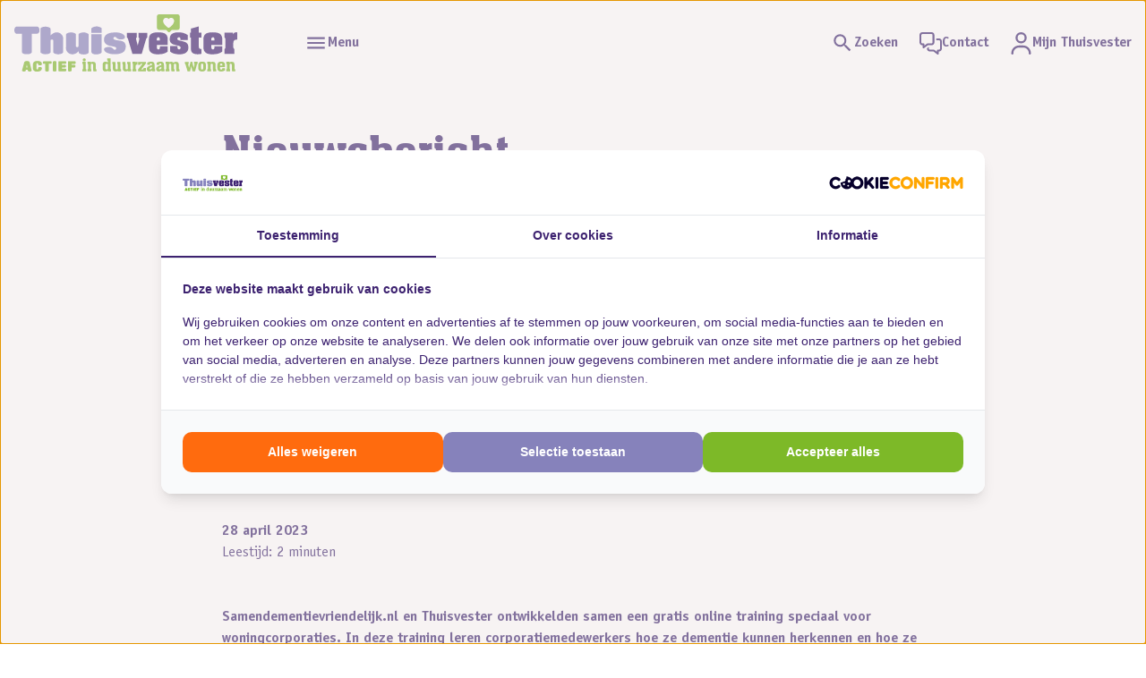

--- FILE ---
content_type: text/html; charset=utf-8
request_url: https://www.thuisvester.nl/over-thuisvester/nieuws/nieuwsoverzicht/nieuwsbericht/online-training-ontwikkeld-voor-woningcorporaties-om-goed-om-te-gaan-met-dementie
body_size: 14767
content:
<!DOCTYPE html>
<html lang="nl" dir="ltr">
<head>

<meta charset="utf-8">
<!-- 
	Ontwikkeld door Zig Websoftware
	bel voor meer informatie: 035-5241040 of ga naar https://www.zig.nl
	===

	This website is powered by TYPO3 - inspiring people to share!
	TYPO3 is a free open source Content Management Framework initially created by Kasper Skaarhoj and licensed under GNU/GPL.
	TYPO3 is copyright 1998-2026 of Kasper Skaarhoj. Extensions are copyright of their respective owners.
	Information and contribution at https://typo3.org/
-->



<title>Online training ontwikkeld voor woningcorporaties om goed om te gaan met dementie - Thuisvester</title>
<meta name="generator" content="TYPO3 CMS" />
<meta name="description" content="Samendementievriendelijk.nl en Thuisvester ontwikkelden samen een gratis online training speciaal voor woningcorporaties. In deze training leren corporatiemedewerkers hoe ze dementie kunnen herkennen en hoe ze lastige situaties goed op kunnen lossen. " />
<meta name="viewport" content="width=device-width, initial-scale=1.0" />
<meta property="og:title" content="Online training ontwikkeld voor woningcorporaties om goed om te gaan met dementie" />
<meta property="og:type" content="article" />
<meta property="og:url" content="https://www.thuisvester.nl/over-thuisvester/nieuws/nieuwsoverzicht/nieuwsbericht/online-training-ontwikkeld-voor-woningcorporaties-om-goed-om-te-gaan-met-dementie" />
<meta property="og:description" content="Samendementievriendelijk.nl en Thuisvester ontwikkelden samen een gratis online training speciaal voor woningcorporaties. In deze training leren corporatiemedewerkers hoe ze dementie kunnen herkennen en hoe ze lastige situaties goed op kunnen lossen. " />
<meta name="twitter:card" content="summary" />
<meta name="theme-color" content="#FFFFFF" />
<meta name="msapplication-tilecolor" content="#FFFFFF" />
<meta name="hupo_api_url" content="//hupo-api.zig365.nl/api/v1/thuisvester-prod/" />

<link href="https://zds-cdn.zig365.nl/@zig-design-system-style/16.27.20/zds/style/style.css" rel="stylesheet" >
<link href="https://zds-cdn.zig365.nl/@zig-design-system-style/16.27.20/zds/style/themes/thuisvester/fonts.css" rel="stylesheet" >
<link href="https://zds-cdn.zig365.nl/@zig-design-system-style/16.27.20/zds/style/themes/thuisvester/tokens.css" rel="stylesheet" >
<link rel="stylesheet" href="/typo3temp/assets/compressed/c5da614ee3c2fce1b1e4a31f0caa92bd-bacc4d5d6bf5ed76958483e69ea2e1c3.css?1769171601" media="all">
<link rel="stylesheet" href="/typo3temp/assets/compressed/merged-fb4fa321246d00d25fa1fd3365b4f35c-53316b4e28f238009f2a4729f9a43fb3.css?1769171601" media="all">
<link href="/_assets/ad8927e84ac4d76265df086510629ea1/Vite/styles.css?1769170395" rel="stylesheet" >
<link href="/_assets/ad8927e84ac4d76265df086510629ea1/Vite/Notifications-DvthCITx.css?1769170395" rel="stylesheet" >
<link href="/_assets/ad8927e84ac4d76265df086510629ea1/Vite/UnitFormatService-CbeVc1nf.css?1769170395" rel="stylesheet" >
<link href="/_assets/ad8927e84ac4d76265df086510629ea1/Vite/Search-BWLUo2nJ.css?1769170395" rel="stylesheet" >
<link href="/_assets/ad8927e84ac4d76265df086510629ea1/Vite/SmartAppBanner-Coq0UPC3.css?1769170395" rel="stylesheet" >


<script src="/_assets/93d1f5e96a2bd8334934aa391fa2812d/JavaScript/jQuery/jquery-3.6.4.min.js?1769170332"></script>
<script src="/_assets/93d1f5e96a2bd8334934aa391fa2812d/JavaScript/AngularManagement/angular.min.js?1769170332"></script>
<script src="/_assets/93d1f5e96a2bd8334934aa391fa2812d/JavaScript/AngularManagement/angular-delayed-bootstrap.js?1769170332"></script>
<script src="/_assets/f8b2b094201d06dae8db70ae8e88754c/jquery-focuspoint-2015-08-31/js/jquery.focuspoint.min.js?1672251947"></script>
<script src="/typo3temp/assets/compressed/merged-6e7bd5491cb22b1752a5caf9952366f7.js?1769171601"></script>
<script src="/_assets/ed515b549be93bc6c39a3c8c9cf837d3/JavaScript/vendor.min.js?1769170392"></script>
<script crossorigin="anonymous" src="https://cdn.jsdelivr.net/npm/react@18/umd/react.production.min.js"></script>
<script crossorigin="anonymous" src="https://cdn.jsdelivr.net/npm/react-dom@18/umd/react-dom.production.min.js"></script>
<script data-tolkie-token="c75eccfa1faf9eece57e63d9af4820cc65202b56" data-tolkie-state="separateButtons" class="tolkieIntegrationScript" id="tolkie-script" crossorigin="anonymous" defer="defer" type="module" src="https://app.tolkie.nl"></script>
<script type="module" src="https://zds-cdn.zig365.nl/@zig-design-system-ui-components/16.27.20/zds/ui-components/ui-components/ui-components.esm.js"></script>
<script type="module" src="https://zds-cdn.zig365.nl/@zig-design-system-react/16.27.20/lazy/index.js"></script>


<script>window.MARATHON_APP_ID = '/azure-prd/bu-kcp/thuisvester/ksp/productie';</script><script>window.languageBase = '/';</script>
<link rel="canonical" href="https://www.thuisvester.nl/over-thuisvester/nieuws/nieuwsoverzicht/nieuwsbericht/online-training-ontwikkeld-voor-woningcorporaties-om-goed-om-te-gaan-met-dementie"/>

<link rel="apple-touch-icon" sizes="180x180" href="https://storage-customers.zig365.nl/thuisvester-ksp-web-hupo-portal-p-pub/fileadmin/favicons/apple-touch-icon.png"><link rel="manifest" href="https://storage-customers.zig365.nl/thuisvester-ksp-web-hupo-portal-p-pub/fileadmin/favicons/site.webmanifest"><link rel="icon" type="image/png" sizes="32x32" href="https://storage-customers.zig365.nl/thuisvester-ksp-web-hupo-portal-p-pub/fileadmin/favicons/favicon-32x32.png"><link rel="icon" type="image/png" sizes="16x16" href="https://storage-customers.zig365.nl/thuisvester-ksp-web-hupo-portal-p-pub/fileadmin/favicons/favicon-16x16.png"><link rel="mask-icon" href="https://storage-customers.zig365.nl/thuisvester-ksp-web-hupo-portal-p-pub/fileadmin/favicons/safari-pinned-tab.svg" color="#FFFFFF"><link sizes="48x48" rel="shortcut icon" href="https://storage-customers.zig365.nl/thuisvester-ksp-web-hupo-portal-p-pub/fileadmin/favicons/favicon.ico">
<!-- This site is optimized with the Yoast SEO for TYPO3 plugin - https://yoast.com/typo3-extensions-seo/ -->
<script type="application/ld+json">[{"@context":"https:\/\/www.schema.org","@type":"BreadcrumbList","itemListElement":[{"@type":"ListItem","position":1,"item":{"@id":"\/","name":"Home"}},{"@type":"ListItem","position":2,"item":{"@id":"\/over-thuisvester\/nieuws","name":"Nieuws"}},{"@type":"ListItem","position":3,"item":{"@id":"\/over-thuisvester\/nieuws\/nieuwsoverzicht","name":"Nieuwsoverzicht"}},{"@type":"ListItem","position":4,"item":{"@id":"\/over-thuisvester\/nieuws\/nieuwsoverzicht\/nieuwsbericht","name":"Nieuwsbericht"}}]}]</script>
<script type="translations">{"tx_zigsitepackage.search.placeholder":{"key":"zig_sitepackage\/Resources\/Private\/Language\/locallang.xlf:tx_zigsitepackage.search.placeholder","value":"Waar ben je naar op zoek?"},"tx_zigsitepackage.search.showMore":{"key":"zig_sitepackage\/Resources\/Private\/Language\/locallang.xlf:tx_zigsitepackage.search.showMore","value":"Bekijk meer"},"tx_zigsitepackage.search.showLess":{"key":"zig_sitepackage\/Resources\/Private\/Language\/locallang.xlf:tx_zigsitepackage.search.showLess","value":"Bekijk minder"},"tx_zigsitepackage.search.news":{"key":"zig_sitepackage\/Resources\/Private\/Language\/locallang.xlf:tx_zigsitepackage.search.news","value":"Nieuws"},"tx_zigsitepackage.search.arrangeImmediately":{"key":"zig_sitepackage\/Resources\/Private\/Language\/locallang.xlf:tx_zigsitepackage.search.arrangeImmediately","value":"Direct regelen"},"tx_zigsitepackage.search.projects":{"key":"zig_sitepackage\/Resources\/Private\/Language\/locallang.xlf:tx_zigsitepackage.search.projects","value":"Projecten"},"tx_zigsitepackage.search.units":{"key":"zig_sitepackage\/Resources\/Private\/Language\/locallang.xlf:tx_zigsitepackage.search.units","value":"Actueel aanbod"},"tx_zigsitepackage.search.complexes":{"key":"zig_sitepackage\/Resources\/Private\/Language\/locallang.xlf:tx_zigsitepackage.search.complexes","value":"Complexen"},"tx_zigsitepackage.search.faq":{"key":"zig_sitepackage\/Resources\/Private\/Language\/locallang.xlf:tx_zigsitepackage.search.faq","value":"Vraag en antwoord"},"tx_zigsitepackage.search.downloads":{"key":"zig_sitepackage\/Resources\/Private\/Language\/locallang.xlf:tx_zigsitepackage.search.downloads","value":"Documenten"},"tx_zigsitepackage.search.other":{"key":"zig_sitepackage\/Resources\/Private\/Language\/locallang.xlf:tx_zigsitepackage.search.other","value":"Overige resultaten"},"tx_zigsitepackage.search.noResult.title":{"key":"zig_sitepackage\/Resources\/Private\/Language\/locallang.xlf:tx_zigsitepackage.search.noResult.title","value":"Geen resultaten gevonden"},"tx_zigsitepackage.search.noResult.searchTips":{"key":"zig_sitepackage\/Resources\/Private\/Language\/locallang.xlf:tx_zigsitepackage.search.noResult.searchTips","value":"Zoektips"},"tx_zigsitepackage.search.noResult.firstTip":{"key":"zig_sitepackage\/Resources\/Private\/Language\/locallang.xlf:tx_zigsitepackage.search.noResult.firstTip","value":"Zorg ervoor dat alle woorden juist gespeld zijn."},"tx_zigsitepackage.search.noResult.secondTip":{"key":"zig_sitepackage\/Resources\/Private\/Language\/locallang.xlf:tx_zigsitepackage.search.noResult.secondTip","value":"Maak de zoekopdracht algemener."},"tx_zigsitepackage.search.noResult.thirdTip":{"key":"zig_sitepackage\/Resources\/Private\/Language\/locallang.xlf:tx_zigsitepackage.search.noResult.thirdTip","value":"Probeer een andere zoekopdracht."},"tx_zigsitepackage.search.noResult.contact":{"key":"zig_sitepackage\/Resources\/Private\/Language\/locallang.xlf:tx_zigsitepackage.search.noResult.contact","value":"Geen resultaat? Neem dan contact met ons op."},"tx_zigsitepackage.search.readMore":{"key":"zig_sitepackage\/Resources\/Private\/Language\/locallang.xlf:tx_zigsitepackage.search.readMore","value":"Lees verder"},"tx_zigsitepackage.smartAppBanner.view":{"key":"zig_sitepackage\/Resources\/Private\/Language\/locallang.xlf:tx_zigsitepackage.smartAppBanner.view","value":"Bekijk"},"tx_zigsitepackage.smartAppBanner.store.ios":{"key":"zig_sitepackage\/Resources\/Private\/Language\/locallang.xlf:tx_zigsitepackage.smartAppBanner.store.ios","value":"In de App Store"},"tx_zigsitepackage.smartAppBanner.store.android":{"key":"zig_sitepackage\/Resources\/Private\/Language\/locallang.xlf:tx_zigsitepackage.smartAppBanner.store.android","value":"In Google Play"},"tx_zigsitepackage.smartAppBanner.price":{"key":"zig_sitepackage\/Resources\/Private\/Language\/locallang.xlf:tx_zigsitepackage.smartAppBanner.price","value":"Gratis"},"unknownError":{"key":"zig_sitepackage\/Resources\/Private\/Language\/locallang.xlf:unknownError","value":"Er is een onverwachte fout opgetreden"},"alert.warning.title":{"key":"zig_sitepackage\/Resources\/Private\/Language\/locallang.xlf:alert.warning.title","value":"Let op!"}}</script>
</head>
<body class="zds-body pagets__detailpage"> 














    <script>
        (function() {
            var script = document.createElement('script');
            script.src = 'https://assets.cookieconfirm.com/js/consent.js';
            script.type = 'text/javascript';
            script.async = true;
            document.head.appendChild(script);
        })();
    </script>





    <!-- Google tag (gtag.js) -->
    <script async="" src="https://www.googletagmanager.com/gtag/js?id=G-FK7J8ZNCRV" data-cc-consent="analytics"></script>
    <script data-cc-consent="analytics">
        window.dataLayer = window.dataLayer || [];
        function gtag(){dataLayer.push(arguments);}
        gtag('js', new Date());
        gtag('config', 'G-FK7J8ZNCRV');
    </script>












        
    


<zds-config locale="nl"></zds-config>
<script>
    const config = document.querySelector('zds-config');
    customElements.whenDefined('zds-config').then(() => {
        config.setTranslationOverrides({
            validation: {
                patternMismatch: 'Dit veld bevat ongeldige tekens',
                rangeOverflow: 'De opgegeven waarde is te hoog',
                rangeUnderflow: 'De opgegeven waarde is te laag',
                stepMismatch: 'De opgegeven waarde valt niet binnen de mogelijke stappen',
                tooLong: 'De opgegeven waarde is te lang',
                tooShort: 'De opgegeven waarde is te kort',
                typeMismatch: 'De opgegeven waarde is incorrect',
                valueMissing: 'Dit veld is verplicht'
            },
            zdsUpload: {
                selectAFile: 'Selecteer een bestand',
                dropAFileHere: 'Sleep een bestand naar dit vak',
                or: 'of',
                filesSelected: 'bestanden geselecteerd',
                fileSelected: 'bestand geselecteerd'
            }
        });
    });
</script>


    <main>
        

<header>
    


    
    
    <div data-react-component="Notifications" data-page={&quot;fullWidth&quot;:0}></div>

    

<nav id="main-menu" prevent-search-popout>
    

    <zds-navigation
        id="main-navigation"
        skip-to-content-id="main-content"
        skip-to-content-text="Direct naar hoofdinhoud"
        
    >
        


    
        
            
                
                <zds-link slot="super-navigation" link="/over-thuisvester-1">Over Thuisvester</zds-link>
            
                
                <zds-link slot="super-navigation" link="https://www.werkenbijthuisvester.nl">Werken bij Thuisvester</zds-link>
            
        

        

        
            <div slot="super-navigation">
                <zds-link position="start" id="high-contrast">Hoog contrast<zds-icon library="fa-solid" name="circle-half-stroke" size="4" slot="icon" /></zds-link>
                <zds-popout target="#high-contrast" trigger="click" position="start" strategy="fixed" style="--zds-popout-inset: 1rem;">
                    <div class="zds-flex-col zds-gap-3">
                        <zds-switch class="high-contrast">
                            Hoog contrast
                        </zds-switch>

                        
                    </div>
                </zds-popout>
            </div>
        

        

        
    



        <zds-navigation-logo class="zds-flex-1 md:zds-flex-none" width="300" src="https://storage-customers.zig365.nl/thuisvester-ksp-web-hupo-portal-p-pub/fileadmin/logo/Logo klein Thuisvester.svg" link="/" alt="Logo" slot="logo"  mobile-width="" overlap-behaviour="full"  position="default"></zds-navigation-logo>

        
        // Always render the hamburger menu for phone users
        
<zds-navigation-body aria-hidden="true" slot="link" class="zds-flex-none md:zds-flex-1" identifier="main-body">
    <zds-navigation-link slot="navigation-link">
        <zds-icon name="menu" slot="icon-start"></zds-icon>
        <span class="zds-hidden md:zds-block">Menu</span>
    </zds-navigation-link>

    

    
            <zds-navigation-body-link
                data-zds-navigation-body-animate
                link="/reparatie-melden"
            >
                
                Reparatie melden
            </zds-navigation-body-link>
        

    
            <zds-navigation-panel header="Verhuizen" identifier="4609">
                <zds-navigation-body-link
                    data-zds-navigation-body-animate
                    
                    slot="body-link"
                >
                    
                    Verhuizen
                </zds-navigation-body-link>

                
                
                <div class="zds-row">
                    
                        <div class="zds-col-12 sm:zds-col-6 lg:zds-col-4 zds-margin-bottom-6">
                            <zds-navigation-panel-link data-zds-navigation-panel-animate >
                            
                                <zds-icon slot="icon" size="inherit" sizing-type="square" library="fa-light" name="house"></zds-icon>
                            
                            Aanbod
                            </zds-navigation-panel-link>
                            
                                
                                    <zds-navigation-panel-link data-zds-navigation-panel-animate link="/verhuizen/woningaanbod/aanbod-op-klik-voor-wonen" level="2">Aanbod op Klik voor Wonen</zds-navigation-panel-link>
                                
                                    <zds-navigation-panel-link data-zds-navigation-panel-animate link="/verhuizen/woningaanbod/nieuwbouw" level="2">Nieuwbouw</zds-navigation-panel-link>
                                
                                    <zds-navigation-panel-link data-zds-navigation-panel-animate link="/verhuizen/woningaanbod/koopwoningen" level="2">Koopwoningen</zds-navigation-panel-link>
                                
                                    <zds-navigation-panel-link data-zds-navigation-panel-animate link="/verhuizen/woningaanbod/bedrijfsruimte-te-huur" level="2">Bedrijfsruimte te huur</zds-navigation-panel-link>
                                
                                    <zds-navigation-panel-link data-zds-navigation-panel-animate link="/verhuizen/woningaanbod/koopgarant" level="2">Koopgarant</zds-navigation-panel-link>
                                
                                    <zds-navigation-panel-link data-zds-navigation-panel-animate link="/verhuizen/woningaanbod/kamer-verhuren" level="2">Kamer verhuren</zds-navigation-panel-link>
                                
                                    <zds-navigation-panel-link data-zds-navigation-panel-animate link="/verhuizen/woningaanbod/tweehurenbeleid" level="2">Tweehurenbeleid</zds-navigation-panel-link>
                                
                            
                        </div>
                    
                        <div class="zds-col-12 sm:zds-col-6 lg:zds-col-4 zds-margin-bottom-6">
                            <zds-navigation-panel-link data-zds-navigation-panel-animate >
                            
                                <zds-icon slot="icon" size="inherit" sizing-type="square" library="fa-light" name="family"></zds-icon>
                            
                            Wijzigen woonsituatie
                            </zds-navigation-panel-link>
                            
                                
                                    <zds-navigation-panel-link data-zds-navigation-panel-animate link="/verhuizen/wijzigen-woonsituatie/inwoning" level="2">Inwoning</zds-navigation-panel-link>
                                
                                    <zds-navigation-panel-link data-zds-navigation-panel-animate link="/verhuizen/wijzigen-woonsituatie/medehuur" level="2">Medehuur</zds-navigation-panel-link>
                                
                                    <zds-navigation-panel-link data-zds-navigation-panel-animate link="/verhuizen/wijzigen-woonsituatie/overlijden" level="2">Overlijden</zds-navigation-panel-link>
                                
                                    <zds-navigation-panel-link data-zds-navigation-panel-animate link="/verhuizen/wijzigen-woonsituatie/woningruil" level="2">Woningruil</zds-navigation-panel-link>
                                
                                    <zds-navigation-panel-link data-zds-navigation-panel-animate link="/verhuizen/wijzigen-woonsituatie/bedrijf-aan-huis" level="2">Bedrijf aan huis</zds-navigation-panel-link>
                                
                                    <zds-navigation-panel-link data-zds-navigation-panel-animate link="/verhuizen/wijzigen-woonsituatie/contactpersoon-machtigen" level="2">Contactpersoon machtigen</zds-navigation-panel-link>
                                
                            
                        </div>
                    
                        <div class="zds-col-12 sm:zds-col-6 lg:zds-col-4 zds-margin-bottom-6">
                            <zds-navigation-panel-link data-zds-navigation-panel-animate >
                            
                                <zds-icon slot="icon" size="inherit" sizing-type="square" library="fa-light" name="lightbulb-on"></zds-icon>
                            
                            Verhuisinformatie
                            </zds-navigation-panel-link>
                            
                                
                                    <zds-navigation-panel-link data-zds-navigation-panel-animate link="/verhuizen/verhuisinformatie/thuisvester-app" level="2">Thuisvester app</zds-navigation-panel-link>
                                
                                    <zds-navigation-panel-link data-zds-navigation-panel-animate link="/verhuizen/verhuisinformatie/woning-verlaten" level="2">Woning verlaten</zds-navigation-panel-link>
                                
                                    <zds-navigation-panel-link data-zds-navigation-panel-animate link="/verhuizen/verhuisinformatie/woning-betrekken" level="2">Woning betrekken</zds-navigation-panel-link>
                                
                                    <zds-navigation-panel-link data-zds-navigation-panel-animate link="/verhuizen/verhuisinformatie/nieuwbouwhandleidingen" level="2">Nieuwbouwhandleidingen</zds-navigation-panel-link>
                                
                                    <zds-navigation-panel-link data-zds-navigation-panel-animate link="/verhuizen/verhuisinformatie/rechten-en-plichten" level="2">Rechten en plichten</zds-navigation-panel-link>
                                
                            
                        </div>
                    
                        <div class="zds-col-12 sm:zds-col-6 lg:zds-col-4 zds-margin-bottom-6">
                            <zds-navigation-panel-link data-zds-navigation-panel-animate >
                            
                                <zds-icon slot="icon" size="inherit" sizing-type="square" library="fa-light" name="memo-pad"></zds-icon>
                            
                            Huur opzeggen
                            </zds-navigation-panel-link>
                            
                                
                                    <zds-navigation-panel-link data-zds-navigation-panel-animate link="/verhuizen/huur-opzeggen/huur-opzeggen" level="2">Huur opzeggen</zds-navigation-panel-link>
                                
                                    <zds-navigation-panel-link data-zds-navigation-panel-animate link="/verhuizen/huur-opzeggen/naam-contract-wijzigen" level="2">Naam huurcontract aanpassen</zds-navigation-panel-link>
                                
                            
                        </div>
                    
                        <div class="zds-col-12 sm:zds-col-6 lg:zds-col-4 zds-margin-bottom-6">
                            <zds-navigation-panel-link data-zds-navigation-panel-animate >
                            
                                <zds-icon slot="icon" size="inherit" sizing-type="square" library="fa-light" name="comment-exclamation"></zds-icon>
                            
                            Urgentie
                            </zds-navigation-panel-link>
                            
                                
                                    <zds-navigation-panel-link data-zds-navigation-panel-animate link="/verhuizen/urgentie/sociale-urgentie" level="2">Sociale urgentie</zds-navigation-panel-link>
                                
                                    <zds-navigation-panel-link data-zds-navigation-panel-animate link="/verhuizen/urgentie/medische-verhuisindicatie" level="2">Medische verhuisindicatie</zds-navigation-panel-link>
                                
                            
                        </div>
                    
                        <div class="zds-col-12 sm:zds-col-6 lg:zds-col-4 zds-margin-bottom-6">
                            <zds-navigation-panel-link data-zds-navigation-panel-animate >
                            
                                <zds-icon slot="icon" size="inherit" sizing-type="square" library="fa-light" name="truck"></zds-icon>
                            
                            Doorstromen
                            </zds-navigation-panel-link>
                            
                                
                                    <zds-navigation-panel-link data-zds-navigation-panel-animate link="/langerzelfstandigwonen" level="2">Langer zelfstandig wonen</zds-navigation-panel-link>
                                
                                    <zds-navigation-panel-link data-zds-navigation-panel-animate link="/verhuizen/doorstromen/doorstromen" level="2">Doorstromen</zds-navigation-panel-link>
                                
                            
                        </div>
                    
                </div>
            </zds-navigation-panel>
        

    
            <zds-navigation-panel header="Geldzaken" identifier="4632">
                <zds-navigation-body-link
                    data-zds-navigation-body-animate
                    
                    slot="body-link"
                >
                    
                    Geldzaken
                </zds-navigation-body-link>

                
                
                <div class="zds-row">
                    
                        <div class="zds-col-12 sm:zds-col-6 lg:zds-col-4 zds-margin-bottom-6">
                            <zds-navigation-panel-link data-zds-navigation-panel-animate >
                            
                                <zds-icon slot="icon" size="inherit" sizing-type="square" library="fa-light" name="money-check-pen"></zds-icon>
                            
                            Huuraanpassing
                            </zds-navigation-panel-link>
                            
                                
                                    <zds-navigation-panel-link data-zds-navigation-panel-animate link="/huurverhoging" level="2">Huurverhoging</zds-navigation-panel-link>
                                
                            
                        </div>
                    
                        <div class="zds-col-12 sm:zds-col-6 lg:zds-col-4 zds-margin-bottom-6">
                            <zds-navigation-panel-link data-zds-navigation-panel-animate >
                            
                                <zds-icon slot="icon" size="inherit" sizing-type="square" library="fa-regular" name="euro-sign"></zds-icon>
                            
                            Huur betalen
                            </zds-navigation-panel-link>
                            
                                
                                    <zds-navigation-panel-link data-zds-navigation-panel-animate link="/geldzaken/huur-betalen/automatische-incasso" level="2">Automatische incasso</zds-navigation-panel-link>
                                
                                    <zds-navigation-panel-link data-zds-navigation-panel-animate link="/geldzaken/huur-betalen/andere-betaalwijzen" level="2">Andere betaalwijzen</zds-navigation-panel-link>
                                
                                    <zds-navigation-panel-link data-zds-navigation-panel-animate link="/geldzaken/huur-betalen/ik-heb-een-betaalachterstand" level="2">Ik heb een betaalachterstand</zds-navigation-panel-link>
                                
                            
                        </div>
                    
                        <div class="zds-col-12 sm:zds-col-6 lg:zds-col-4 zds-margin-bottom-6">
                            <zds-navigation-panel-link data-zds-navigation-panel-animate >
                            
                                <zds-icon slot="icon" size="inherit" sizing-type="square" library="fa-regular" name="envelope-open-dollar"></zds-icon>
                            
                            Huurprijs
                            </zds-navigation-panel-link>
                            
                                
                                    <zds-navigation-panel-link data-zds-navigation-panel-animate link="/geldzaken/huurprijs/huurprijsopbouw" level="2">Huurprijsopbouw</zds-navigation-panel-link>
                                
                                    <zds-navigation-panel-link data-zds-navigation-panel-animate link="/geldzaken/huurprijs/service-en-stookkosten" level="2">Service- en stookkosten</zds-navigation-panel-link>
                                
                                    <zds-navigation-panel-link data-zds-navigation-panel-animate link="/geldzaken/huurprijs/energiekosten-besparen" level="2">Energiekosten besparen</zds-navigation-panel-link>
                                
                                    <zds-navigation-panel-link data-zds-navigation-panel-animate link="/geldzaken/huurprijs/schade-en-verzekeringen" level="2">Schade en verzekeringen</zds-navigation-panel-link>
                                
                            
                        </div>
                    
                </div>
            </zds-navigation-panel>
        

    
            <zds-navigation-panel header="In de wijk" identifier="4611">
                <zds-navigation-body-link
                    data-zds-navigation-body-animate
                    
                    slot="body-link"
                >
                    
                    In de wijk
                </zds-navigation-body-link>

                
                
                <div class="zds-row">
                    
                        <div class="zds-col-12 sm:zds-col-6 lg:zds-col-4 zds-margin-bottom-6">
                            <zds-navigation-panel-link data-zds-navigation-panel-animate >
                            
                                <zds-icon slot="icon" size="inherit" sizing-type="square" library="fa-light" name="leaf"></zds-icon>
                            
                            Leefomgeving
                            </zds-navigation-panel-link>
                            
                                
                                    <zds-navigation-panel-link data-zds-navigation-panel-animate link="/in-de-wijk/leefomgeving/overlast" level="2">Overlast</zds-navigation-panel-link>
                                
                                    <zds-navigation-panel-link data-zds-navigation-panel-animate link="/in-de-wijk/leefomgeving/woonfraude" level="2">Woonfraude</zds-navigation-panel-link>
                                
                                    <zds-navigation-panel-link data-zds-navigation-panel-animate link="/in-de-wijk/leefomgeving/ondermijning" level="2">Ondermijning</zds-navigation-panel-link>
                                
                                    <zds-navigation-panel-link data-zds-navigation-panel-animate link="/in-de-wijk/leefomgeving/cameras" level="2">Gebruik van camera&#039;s</zds-navigation-panel-link>
                                
                            
                        </div>
                    
                        <div class="zds-col-12 sm:zds-col-6 lg:zds-col-4 zds-margin-bottom-6">
                            <zds-navigation-panel-link data-zds-navigation-panel-animate >
                            
                                <zds-icon slot="icon" size="inherit" sizing-type="square" library="fa-regular" name="buildings"></zds-icon>
                            
                            Appartementen
                            </zds-navigation-panel-link>
                            
                                
                                    <zds-navigation-panel-link data-zds-navigation-panel-animate link="/in-de-wijk/appartementen/wonen-in-een-appartement" level="2">Wonen in een appartement</zds-navigation-panel-link>
                                
                                    <zds-navigation-panel-link data-zds-navigation-panel-animate link="/in-de-wijk/appartementen/vereniging-van-eigenaren" level="2">Vereniging van Eigenaren</zds-navigation-panel-link>
                                
                            
                        </div>
                    
                        <div class="zds-col-12 sm:zds-col-6 lg:zds-col-4 zds-margin-bottom-6">
                            <zds-navigation-panel-link data-zds-navigation-panel-animate >
                            
                                <zds-icon slot="icon" size="inherit" sizing-type="square" library="fa-light" name="handshake-angle"></zds-icon>
                            
                            Buurtacties
                            </zds-navigation-panel-link>
                            
                                
                                    <zds-navigation-panel-link data-zds-navigation-panel-animate link="/in-de-wijk/buurtacties/actief-in-de-wijk" level="2">Actief in de wijk</zds-navigation-panel-link>
                                
                            
                        </div>
                    
                </div>
            </zds-navigation-panel>
        

    
            <zds-navigation-panel header="Onderhoud" identifier="4610">
                <zds-navigation-body-link
                    data-zds-navigation-body-animate
                    
                    slot="body-link"
                >
                    
                    Onderhoud
                </zds-navigation-body-link>

                
                
                <div class="zds-row">
                    
                        <div class="zds-col-12 sm:zds-col-6 lg:zds-col-4 zds-margin-bottom-6">
                            <zds-navigation-panel-link data-zds-navigation-panel-animate >
                            
                                <zds-icon slot="icon" size="inherit" sizing-type="square" library="fa-light" name="user-helmet-safety"></zds-icon>
                            
                            Eigen onderhoud
                            </zds-navigation-panel-link>
                            
                                
                                    <zds-navigation-panel-link data-zds-navigation-panel-animate link="/onderhoud/eigen-onderhoud/wat-moet-ik-zelf-doen" level="2">Wat moet ik zelf doen?</zds-navigation-panel-link>
                                
                                    <zds-navigation-panel-link data-zds-navigation-panel-animate link="/onderhoud/eigen-onderhoud/klussendienst" level="2">Klussendienst</zds-navigation-panel-link>
                                
                                    <zds-navigation-panel-link data-zds-navigation-panel-animate link="/onderhoud/eigen-onderhoud/tuinonderhoud" level="2">Tuinonderhoud</zds-navigation-panel-link>
                                
                            
                        </div>
                    
                        <div class="zds-col-12 sm:zds-col-6 lg:zds-col-4 zds-margin-bottom-6">
                            <zds-navigation-panel-link data-zds-navigation-panel-animate >
                            
                                <zds-icon slot="icon" size="inherit" sizing-type="square" library="fa-light" name="tree-deciduous"></zds-icon>
                            
                            Duurzaamheid
                            </zds-navigation-panel-link>
                            
                                
                                    <zds-navigation-panel-link data-zds-navigation-panel-animate link="/onderhoud/duurzaamheid/energielabel" level="2">Energielabel</zds-navigation-panel-link>
                                
                                    <zds-navigation-panel-link data-zds-navigation-panel-animate link="/onderhoud/duurzaamheid/energetische-maatregelen" level="2">Energetische maatregelen</zds-navigation-panel-link>
                                
                            
                        </div>
                    
                        <div class="zds-col-12 sm:zds-col-6 lg:zds-col-4 zds-margin-bottom-6">
                            <zds-navigation-panel-link data-zds-navigation-panel-animate >
                            
                                <zds-icon slot="icon" size="inherit" sizing-type="square" library="fa-light" name="lightbulb-on"></zds-icon>
                            
                            Wat te doen bij?
                            </zds-navigation-panel-link>
                            
                                
                                    <zds-navigation-panel-link data-zds-navigation-panel-animate link="/onderhoud/wat-te-doen-bij/rookmelders" level="2">Rookmelders</zds-navigation-panel-link>
                                
                                    <zds-navigation-panel-link data-zds-navigation-panel-animate link="/onderhoud/wat-te-doen-bij/vocht-en-ventilatie" level="2">Vocht en ventilatie</zds-navigation-panel-link>
                                
                                    <zds-navigation-panel-link data-zds-navigation-panel-animate link="/onderhoud/wat-te-doen-bij/asbest" level="2">Asbest</zds-navigation-panel-link>
                                
                            
                        </div>
                    
                        <div class="zds-col-12 sm:zds-col-6 lg:zds-col-4 zds-margin-bottom-6">
                            <zds-navigation-panel-link data-zds-navigation-panel-animate >
                            
                                <zds-icon slot="icon" size="inherit" sizing-type="square" library="fa-light" name="video"></zds-icon>
                            
                            Uitlegvideo&#039;s
                            </zds-navigation-panel-link>
                            
                                
                                    <zds-navigation-panel-link data-zds-navigation-panel-animate link="/onderhoud/uitlegvideos/over-de-woning" level="2">Over de woning</zds-navigation-panel-link>
                                
                                    <zds-navigation-panel-link data-zds-navigation-panel-animate link="/onderhoud/uitlegvideos/installaties" level="2">Installaties</zds-navigation-panel-link>
                                
                                    <zds-navigation-panel-link data-zds-navigation-panel-animate link="/onderhoud/uitlegvideos/andere-zaken" level="2">Andere zaken</zds-navigation-panel-link>
                                
                            
                        </div>
                    
                </div>
            </zds-navigation-panel>
        

    
            <zds-navigation-panel header="Aanpassingen" identifier="4604">
                <zds-navigation-body-link
                    data-zds-navigation-body-animate
                    
                    slot="body-link"
                >
                    
                    Aanpassingen
                </zds-navigation-body-link>

                
                
                <div class="zds-row">
                    
                        <div class="zds-col-12 sm:zds-col-6 lg:zds-col-4 zds-margin-bottom-6">
                            <zds-navigation-panel-link data-zds-navigation-panel-animate >
                            
                                <zds-icon slot="icon" size="inherit" sizing-type="square" library="fa-light" name="wrench"></zds-icon>
                            
                            Aanvragen
                            </zds-navigation-panel-link>
                            
                                
                                    <zds-navigation-panel-link data-zds-navigation-panel-animate link="/aanpassingen/aanvragen/schutting-en-poort" level="2">Schutting en poort</zds-navigation-panel-link>
                                
                                    <zds-navigation-panel-link data-zds-navigation-panel-animate link="/aanpassingen/aanvragen/sloten" level="2">Sloten</zds-navigation-panel-link>
                                
                            
                        </div>
                    
                        <div class="zds-col-12 sm:zds-col-6 lg:zds-col-4 zds-margin-bottom-6">
                            <zds-navigation-panel-link data-zds-navigation-panel-animate >
                            
                                <zds-icon slot="icon" size="inherit" sizing-type="square" library="fa-light" name="hammer"></zds-icon>
                            
                            Aanpassingen
                            </zds-navigation-panel-link>
                            
                                
                                    <zds-navigation-panel-link data-zds-navigation-panel-animate link="/aanpassingen/aanpassingen/zelf-de-woning-aanpassen" level="2">Zelf de woning aanpassen</zds-navigation-panel-link>
                                
                                    <zds-navigation-panel-link data-zds-navigation-panel-animate link="/aanpassingen/aanpassingen/aanpassingen-door-thuisvester" level="2">Aanpassingen door Thuisvester</zds-navigation-panel-link>
                                
                            
                        </div>
                    
                </div>
            </zds-navigation-panel>
        



    


    <div class="zds-flex-col md:zds-hidden zds-gap-y-3 zds-margin-top-6">
        
            
            <zds-link link="/over-thuisvester-1">Over Thuisvester</zds-link>
        
            
            <zds-link link="https://www.werkenbijthuisvester.nl">Werken bij Thuisvester</zds-link>
        

        

        

        
            <div slot="super-navigation">
                <div class="zds-flex-col zds-items-start">
                    <zds-switch class="high-contrast">
                        Hoog contrast
                    </zds-switch>

                    
                </div>
            </div>
        
    </div>



    
</zds-navigation-body>


        
            <zds-navigation-body aria-hidden="true" slot="link" identifier="search-body">
                <zds-navigation-link slot="navigation-link" id="search-link">
                    
                    
                            <zds-icon name="search" slot="icon-start"></zds-icon>
                        
                    <span class="zds-hidden md:zds-block">Zoeken</span>
                </zds-navigation-link>

                


        
                
            
    


        <div class="content frame-default frame-type-list frame-list-type-zigsearch_searchandresult frame-layout-0 frame-space-before-default
        frame-space-after-default  "
        
        >
            <div class="zds-container">
                <div class="zds-row">
                    <div class="zds-col">
                        

                                <div id="c4477" class="frame">
                                    
                                    
                                        



                                    
                                    
                                        
    


                                    
                                    

    
        
    

    
    
        
        <div data-react-component="Search"
             data-view-type="searchandresult"
             data-token=""
             data-page='{"language":0,"languageCode":"nl","languagePath":"\/","basePath":"https:\/\/www.thuisvester.nl\/","fullWidth":false,"marathonAppId":"\/azure-prd\/bu-kcp\/thuisvester\/ksp\/productie","noTitle":false}'
             data-asset-paths='{&quot;sitepackage&quot;:&quot;\/_assets\/ad8927e84ac4d76265df086510629ea1\/&quot;}'
             ng-non-bindable
        >
        </div>
    


    


                                    
                                        



                                    
                                    
                                        



                                    
                                </div>

                            
                    </div>
                </div>
            </div>
        </div>
    







        
                
            
    


        <div class="content frame-default frame-type-html frame-list-type- frame-layout-0 frame-space-before-default
        frame-space-after-default  "
        
        >
            <div class="zds-container">
                <div class="zds-row">
                    <div class="zds-col">
                        

                                <div id="c5702" class="frame">
                                    
                                    
                                        



                                    
                                    
                                    

    <!DOCTYPE html>
<html xmlns="http://www.w3.org/1999/xhtml">
<head>
<title>Contact</title>
<script>
const awaitTimeout = (delay, reason) => new Promise((resolve, reject) =>
setTimeout(
() => (reason === undefined ? resolve() : reject(reason)), delay
)
);

const wrapPromise = (promise, delay, reason) =>
Promise.race([promise, awaitTimeout(delay, reason)]);

function loadScript(scriptUrl) {
const script = document.createElement('script'); script.src = scriptUrl; document.body.appendChild(script);
return new Promise((res, rej) => {
script.onload = function () {
res();
}
script.onerror = function () {
rej();
}
});
            var getJSON = function(url, callback) {
          var xhr = new XMLHttpRequest();
          xhr.open('GET', url, true);
          xhr.responseType = 'json';
          xhr.onload = function() {
            var status = xhr.status;
            if (status === 200) {
              callback(null, xhr.response);
            } else {
              callback(status, xhr.response);
            }
          };
          xhr.send();
      };
 
      getJSON('https://www.thuisvester.nl/chat-embed/unexus-employee-check',
      function(err, data) {
        if (err === null) {
          if (data.data.active) {
            setChatURL('https://thuisvester.ucsnet.nl/webchat');
            setChatChannel('KCC');setChatLanguage('nl-NL');
 
            createChatIFrame();
            showChatButton('Chat met een medewerker', 3);
            restoreChat();
          }
        }
      });

}
window.onload = function () {
wrapPromise(loadScript('https://thuisvester.ucsnet.nl/webchat/js/webchat.js'), 3000, {
reason: 'Fetch timeout',
})
.then(data => {
console.log('Script loaded!'); setChatURL('https://thuisvester.ucsnet.nl/webchat'); setChatChannel('KCC');
setChatLanguage('nl-NL'); setGuestName(''); setGuestEmailAddress(''); createChatIFrame();
showChatButton('Chat met ons!', 3); restoreChat();
})
.catch(data => console.log(`Failed with reason: ${data.reason}`));
};
  

</script>
<style>
.chatButton {
  position: fixed !important;
    top: auto !important;
    z-index: 99;
    height: 30px;
    resize: both;
    display: block;
    border-style: none;
    padding-bottom: 0px;
    cursor: pointer;
    color: white;
    font-size: 16px;
    font-weight: 400;
  }

.chatHeader {
background: #95bd0e; border-width: thin;
}
.chatHeaderButton {
color: white;
font-family: Consolas;
}

</style>
<script type="translations">{"tx_zigsitepackage.search.placeholder":{"key":"zig_sitepackage\/Resources\/Private\/Language\/locallang.xlf:tx_zigsitepackage.search.placeholder","value":"Waar ben je naar op zoek?"},"tx_zigsitepackage.search.showMore":{"key":"zig_sitepackage\/Resources\/Private\/Language\/locallang.xlf:tx_zigsitepackage.search.showMore","value":"Bekijk meer"},"tx_zigsitepackage.search.showLess":{"key":"zig_sitepackage\/Resources\/Private\/Language\/locallang.xlf:tx_zigsitepackage.search.showLess","value":"Bekijk minder"},"tx_zigsitepackage.search.news":{"key":"zig_sitepackage\/Resources\/Private\/Language\/locallang.xlf:tx_zigsitepackage.search.news","value":"Nieuws"},"tx_zigsitepackage.search.arrangeImmediately":{"key":"zig_sitepackage\/Resources\/Private\/Language\/locallang.xlf:tx_zigsitepackage.search.arrangeImmediately","value":"Direct regelen"},"tx_zigsitepackage.search.projects":{"key":"zig_sitepackage\/Resources\/Private\/Language\/locallang.xlf:tx_zigsitepackage.search.projects","value":"Projecten"},"tx_zigsitepackage.search.units":{"key":"zig_sitepackage\/Resources\/Private\/Language\/locallang.xlf:tx_zigsitepackage.search.units","value":"Actueel aanbod"},"tx_zigsitepackage.search.complexes":{"key":"zig_sitepackage\/Resources\/Private\/Language\/locallang.xlf:tx_zigsitepackage.search.complexes","value":"Complexen"},"tx_zigsitepackage.search.faq":{"key":"zig_sitepackage\/Resources\/Private\/Language\/locallang.xlf:tx_zigsitepackage.search.faq","value":"Vraag en antwoord"},"tx_zigsitepackage.search.downloads":{"key":"zig_sitepackage\/Resources\/Private\/Language\/locallang.xlf:tx_zigsitepackage.search.downloads","value":"Documenten"},"tx_zigsitepackage.search.other":{"key":"zig_sitepackage\/Resources\/Private\/Language\/locallang.xlf:tx_zigsitepackage.search.other","value":"Overige resultaten"},"tx_zigsitepackage.search.noResult.title":{"key":"zig_sitepackage\/Resources\/Private\/Language\/locallang.xlf:tx_zigsitepackage.search.noResult.title","value":"Geen resultaten gevonden"},"tx_zigsitepackage.search.noResult.searchTips":{"key":"zig_sitepackage\/Resources\/Private\/Language\/locallang.xlf:tx_zigsitepackage.search.noResult.searchTips","value":"Zoektips"},"tx_zigsitepackage.search.noResult.firstTip":{"key":"zig_sitepackage\/Resources\/Private\/Language\/locallang.xlf:tx_zigsitepackage.search.noResult.firstTip","value":"Zorg ervoor dat alle woorden juist gespeld zijn."},"tx_zigsitepackage.search.noResult.secondTip":{"key":"zig_sitepackage\/Resources\/Private\/Language\/locallang.xlf:tx_zigsitepackage.search.noResult.secondTip","value":"Maak de zoekopdracht algemener."},"tx_zigsitepackage.search.noResult.thirdTip":{"key":"zig_sitepackage\/Resources\/Private\/Language\/locallang.xlf:tx_zigsitepackage.search.noResult.thirdTip","value":"Probeer een andere zoekopdracht."},"tx_zigsitepackage.search.noResult.contact":{"key":"zig_sitepackage\/Resources\/Private\/Language\/locallang.xlf:tx_zigsitepackage.search.noResult.contact","value":"Geen resultaat? Neem dan contact met ons op."},"tx_zigsitepackage.search.readMore":{"key":"zig_sitepackage\/Resources\/Private\/Language\/locallang.xlf:tx_zigsitepackage.search.readMore","value":"Lees verder"},"tx_zigsitepackage.smartAppBanner.view":{"key":"zig_sitepackage\/Resources\/Private\/Language\/locallang.xlf:tx_zigsitepackage.smartAppBanner.view","value":"Bekijk"},"tx_zigsitepackage.smartAppBanner.store.ios":{"key":"zig_sitepackage\/Resources\/Private\/Language\/locallang.xlf:tx_zigsitepackage.smartAppBanner.store.ios","value":"In de App Store"},"tx_zigsitepackage.smartAppBanner.store.android":{"key":"zig_sitepackage\/Resources\/Private\/Language\/locallang.xlf:tx_zigsitepackage.smartAppBanner.store.android","value":"In Google Play"},"tx_zigsitepackage.smartAppBanner.price":{"key":"zig_sitepackage\/Resources\/Private\/Language\/locallang.xlf:tx_zigsitepackage.smartAppBanner.price","value":"Gratis"},"unknownError":{"key":"zig_sitepackage\/Resources\/Private\/Language\/locallang.xlf:unknownError","value":"Er is een onverwachte fout opgetreden"},"alert.warning.title":{"key":"zig_sitepackage\/Resources\/Private\/Language\/locallang.xlf:alert.warning.title","value":"Let op!"}}</script>
</head>

</html>




                                    
                                        



                                    
                                    
                                        



                                    
                                </div>

                            
                    </div>
                </div>
            </div>
        </div>
    




                <div id="search--extra-content">
                    
                </div>
            </zds-navigation-body>
        

        
            
                <zds-navigation-link slot="link" link="/contact">
                    
                        <zds-icon slot="icon-start" class="fa-icon" sizing-type="square" library="fa-regular" name="messages"></zds-icon>
                    
                    <span class="zds-hidden md:zds-block">Contact</span>
                </zds-navigation-link>
            
        

        
            
                    <zds-navigation-body aria-hidden="true" slot="link" class="login-plugin-container no-indentation" identifier="login-plugin" >
                        <zds-navigation-link slot="navigation-link">
                            
                            
                                    <zds-icon slot="icon-start" class="fa-icon" sizing-type="square" library="fa-regular" name="user-large"></zds-icon>
                                
                            <span class="zds-hidden md:zds-block">Mijn Thuisvester</span>
                        </zds-navigation-link>

                        


        
                
            
    


        <div class="content frame-default frame-type-list frame-list-type-zighupo_frontend frame-layout-4 frame-space-before-default
        frame-space-after-default  "
        
        >
            <div class="zds-container">
                <div class="zds-row">
                    <div class="zds-col">
                        

                                <div id="c946" class="frame">
                                    
                                    
                                        



                                    
                                    
                                        
    
        <div class="zds-row">
            <div class="default-content">
                <header class="">
                    


    <h2 class="visually-hidden">
        Inloggen module
    </h2>


                    
    


                    



                </header>
            </div>
        </div>
    


                                    
                                    

    
        <div class="tx-zig-hupo">
    <div class="zds-row">
        <div class="default-content">
            
	
		<div ng-controller="LoginController" id="account-login" ng-cloak>
    <div ng-show="loaded">
        <zig-hupo-portal-messages messages="messages"></zig-hupo-portal-messages>

        <div id="login-step-startButton" ng-show="step == 'startButton'">
            <form name="startLoginForm" role="form" ng-submit="showStep('username')">
                <div class="form-group">
                    <div class="form-actions">
                        <button class="login-button" type="submit" ng-bind-html="'AngularAccountLogin-StartButton'| translate"></button>
                    </div>
                </div>
            </form>
        </div>

        <div id="login-step-username" ng-show="step == 'username' && gateKeeperIsLocked == false && isLoginDisabled == false">
            <h2 class="zds-headline-lg zds-margin-bottom-6" ng-bind-html="'AngularAccountLogin-UsernameHeader' | translate"></h2>
            <p class="zds-margin-bottom-6" ng-bind-html="'AngularAccountLogin-UsernameIntroduction' | translate"></p>
            <form ng-show="enablePortalAuth" name="usernameLoginForm" role="form" ng-submit="showStep('authentication')">
                <div class="form-group zds-margin-bottom-6 md:zds-margin-bottom-12">
                    <zds-form-label html-for="login-username">{{ 'AngularAccountLogin-Username' | translate }}</zds-form-label>
                    <input class="zds-margin-bottom-6" id="login-username" placeholder="{{ 'AngularAccountLogin-UsernamePlaceholder' | translate }}"  type="email" name="username"
                           ng-model="username" required
                           autocomplete="username"/>
                    <div class="form-actions">
                        <button class="login-button" type="submit" ng-bind-html="'AngularAccountLogin-UsernameSubmit' | translate"></button>
                    </div>
                </div>
                <p class="align-center" ng-bind-html="'AngularAccountLogin-UsernameTextBelow' | translate"></p>
            </form>
            <div ng-show="enablePortalAuth && enableHexiaAuth" class="hr-text"><span ng-bind-html="'AngularAccountLogin-HorizontalRulerText' | translate"></span></div>
            <div ng-show="enableHexiaAuth" class="OauthLogin">
                <h2 class="PageContent_Header PageContent_Header-h2" ng-bind-html="'AngularAccountLogin-OauthHeader' | translate"></h2>
                <p ng-bind-html="'AngularAccountLogin-OauthIntroduction' | translate"></p>
                <div ng-controller="OauthController" >
                    <button ng-hide="hexiaAuthRedirectInProgress === true" type="submit" ng-click="openOauthPopup(hexiaAuthUrl)" ng-bind-html="'AngularAccountLogin-StartOauthButton'| translate"></button>
                    <div ng-hide="hexiaAuthRedirectInProgress === false" class="oauth-loading-spinner">
                        <div class="fa fa-spinner fa-spin"></div>
                    </div>
                </div>
            </div>
        </div>

        <div id="login-step-login-disabled" class="zds-margin-top-4" ng-show="isLoginDisabled">
            <zds-alert type="info">
                {{ 'AngularAccountLogin-LoginDisabledHeader' | translate }}
                <div slot="body">
                    {{ 'AngularAccountLogin-LoginDisabledText' | translate }}
                </div>
            </zds-alert>
        </div>

        <div id="login-step-gatekeeper-locked" ng-show="gateKeeperIsLocked">
            <h2 class="zds-headline-lg" ng-bind-html="'AngularAccountLogin-GateKeeper' | translate"></h2>
            <p class="align-center" ng-bind-html="'AngularAccountLogin-GateKeeperText' | translate"></p>
        </div>

        <div id="login-step-authentication" ng-show="step == 'authentication'">

            <div class="login-username">{{ username }}</div><div class="login-username-edit" ng-click="showStep('username')" ng-bind-html="'AngularAccountLogin-GoToUsernameStep' | translate"></div>
            <form class="form-group" name="authenticationLoginForm" role="form" ng-submit="loginByPassword()" method="post">
                <div>
                    <zds-form-label html-for="login-password-{{ uniqueInputId }}">{{ 'AngularAccountLogin-Password' | translate }}</zds-form-label>
                    <zds-input-password class="zds-margin-bottom-6" id="login-password-{{ uniqueInputId }}" type="password" name="password" ng-model="password" autocomplete="current-password"/>
                </div>
                <div class="form-actions">
                    <button ng-hide="loginInProgress" class="zds-margin-bottom-6 login-button" type="submit" ng-bind-html="'AngularAccountLogin-PasswordSubmit' | translate"></button>
                    <div class="portalauth-loading-spinner" ng-hide="!loginInProgress">
                        <zds-spinner indeterminate></zds-spinner>
                    </div>
                </div>
            </form>
            <p class="align-center" ng-bind-html="'AngularAccountLogin-PasswordTextBelow' | translate"></p>
            <div class="align-center" ng-show="enableMagicLink">
                <div class="hr-text"><span ng-bind-html="'AngularAccountLogin-HorizontalRulerText' | translate"></span></div>
                <div class="login-magic-link-header" ng-bind-html="'AngularAccountLogin-MagicLinkRequestIntroduction' | translate"></div>
                <p class="align-center" ng-bind-html="'AngularAccountLogin-MagicLinkRequestText' | translate"></p>
                <button class="login-button" type="submit" ng-click="requestMagicLink()" ng-disabled="requestMagicLinkInProgress" ng-bind-html="'AngularAccountLogin-MagicLinkRequestSubmit' | translate"></button>
            </div>
        </div>
        <div class="align-center" id="login-step-requestMagicLinkSuccessful" ng-show="step == 'requestMagicLinkSuccessful'">
            <div class="zds-headline-lg zds-margin-bottom-2" ng-bind-html="'AngularAccountLogin-MagicLinkRequestedHeader' | translate"></div>
            <div class="zds-headline-lg zds-margin-bottom-12">{{ username }}</div>
            <i class="fa-solid fa-wand-magic-sparkles zds-margin-bottom-12"></i>
            <p class="zds-bold zds-margin-bottom-6" ng-bind-html="'AngularAccountLogin-MagicLinkRequestedText' | translate"></p>
            <p ng-bind-html="'AngularAccountLogin-MagicLinkRequestedNote' | translate"></p>
        </div>

        <div id="login-step-otp" ng-show="step == 'otp'">
            <div class="zds-headline-md zds-margin-y-4" ng-bind-html="'AngularAccountLogin-OtpHeader' | translate"></div>
            <zds-alert ng-hide="otpTooManyAttempts" class="zds-block zds-margin-y-4" type="info">
                {{ 'AngularAccountLogin-OtpExplanationTitle' | translate }}
                <div slot="body" ng-if="otpMethod === 'sms'" ng-bind-html="'AngularAccountLogin-OtpExplanationSms' | translate:{ phoneNumber: otpPhoneNumber }"></div>
                <div slot="body" ng-if="otpMethod !== 'sms'" ng-bind-html="'AngularAccountLogin-OtpExplanationTotp' | translate"></div>
            </zds-alert>
            <zds-alert class="zds-block zds-margin-y-4" ng-show="otpError" type="error">
                {{ otpError | translate }}
            </zds-alert>
            <form ng-hide="otpTooManyAttempts" name="otpForm" role="form" ng-submit="submitOtp()">
                <div class="form-group">
                    <zds-input-code ng-hide="resetOtpInProgress" autocomplete="one-time-code" id="otp-input-code-{{ uniqueInputId }}" class="zds-margin-bottom-6" label="Code" required></zds-input-code>
                    <div class="portalauth-loading-spinner" ng-hide="!loginInProgress">
                        <zds-spinner indeterminate></zds-spinner>
                    </div>
                </div>
            </form>
            <p class="align-center" ng-if="otpMethod === 'sms'">
                <a href="" id="resend-otp-link" ng-hide="resetOtpInProgress || loginInProgress" ng-class="{'disabled-link': otpResendTimer > 0 }" ng-click="otpResendTimer > 0 || resendOtp()">
                    {{ 'AngularAccountLogin-OtpResendLink' | translate }} <span ng-show="otpResendTimer > 0" id="resend-otp-link-timer">({{ otpResendTimer }}s)</span>
                </a>
            </p>
        </div>

    </div>
    <div id='errorFallback' class="PortalMessages_Container">
        <ul class="PortalMessages_Inner">
            <li class="PortalMessages_Item PortalMessages_Item-error">
                The form could not be loaded properly, please try again.
            </li>
        </ul>
    </div>
</div>

	

        </div>
    </div>
</div>

    


                                    
                                        



                                    
                                    
                                        



                                    
                                </div>

                            
                    </div>
                </div>
            </div>
        </div>
    







        
                
            
    


        <div class="content frame-default frame-type-dce_button frame-list-type- frame-layout-0 frame-space-before-default
        frame-space-after-default  "
        
        >
            <div class="zds-container">
                <div class="zds-row">
                    <div class="zds-col">
                        

                                <div id="c5015" class="frame">
                                    
                                    
                                        



                                    
                                    
                                        
    


                                    
                                    

    
    <div class="zds-row">
    <div class="default-content zds-text-left">
        
                <!-- Regular button (default) -->
                <zds-button
                    variant="contained"
                    preset="secondary"
                    size="sm"
                    link=/post
                    link-target="_self"
                >
                    
                        <zds-icon sizing-type="square" library="fa-solid" name="envelope"></zds-icon>
                    
                    Post online bekijken
                </zds-button>
            
    </div>
</div>


                                    
                                        



                                    
                                    
                                        



                                    
                                </div>

                            
                    </div>
                </div>
            </div>
        </div>
    







        
                
            
    


        <div class="content frame-default frame-type-html frame-list-type- frame-layout-0 frame-space-before-default
        frame-space-after-default  "
        
        >
            <div class="zds-container">
                <div class="zds-row">
                    <div class="zds-col">
                        

                                <div id="c5703" class="frame">
                                    
                                    
                                        



                                    
                                    
                                    

    <!DOCTYPE html>
<html xmlns="http://www.w3.org/1999/xhtml">
<head>
<title>Contact</title>
<script>
const awaitTimeout = (delay, reason) => new Promise((resolve, reject) =>
setTimeout(
() => (reason === undefined ? resolve() : reject(reason)), delay
)
);

const wrapPromise = (promise, delay, reason) =>
Promise.race([promise, awaitTimeout(delay, reason)]);

function loadScript(scriptUrl) {
const script = document.createElement('script'); script.src = scriptUrl; document.body.appendChild(script);
return new Promise((res, rej) => {
script.onload = function () {
res();
}
script.onerror = function () {
rej();
}
});
            var getJSON = function(url, callback) {
          var xhr = new XMLHttpRequest();
          xhr.open('GET', url, true);
          xhr.responseType = 'json';
          xhr.onload = function() {
            var status = xhr.status;
            if (status === 200) {
              callback(null, xhr.response);
            } else {
              callback(status, xhr.response);
            }
          };
          xhr.send();
      };
 
      getJSON('https://www.thuisvester.nl/chat-embed/unexus-employee-check',
      function(err, data) {
        if (err === null) {
          if (data.data.active) {
            setChatURL('https://thuisvester.ucsnet.nl/webchat');
            setChatChannel('KCC');setChatLanguage('nl-NL');
 
            createChatIFrame();
            showChatButton('Chat met een medewerker', 3);
            restoreChat();
          }
        }
      });

}
window.onload = function () {
wrapPromise(loadScript('https://thuisvester.ucsnet.nl/webchat/js/webchat.js'), 3000, {
reason: 'Fetch timeout',
})
.then(data => {
console.log('Script loaded!'); setChatURL('https://thuisvester.ucsnet.nl/webchat'); setChatChannel('KCC');
setChatLanguage('nl-NL'); setGuestName(''); setGuestEmailAddress(''); createChatIFrame();
showChatButton('Chat met ons!', 3); restoreChat();
})
.catch(data => console.log(`Failed with reason: ${data.reason}`));
};
  

</script>
<style>
.chatButton {
  position: fixed !important;
    top: auto !important;
    z-index: 99;
    height: 30px;
    resize: both;
    display: block;
    border-style: none;
    padding-bottom: 0px;
    cursor: pointer;
    color: white;
    font-size: 16px;
    font-weight: 400;
  }

.chatHeader {
background: #95bd0e; border-width: thin;
}
.chatHeaderButton {
color: white;
font-family: Consolas;
}

</style>
<script type="translations">{"tx_zigsitepackage.search.placeholder":{"key":"zig_sitepackage\/Resources\/Private\/Language\/locallang.xlf:tx_zigsitepackage.search.placeholder","value":"Waar ben je naar op zoek?"},"tx_zigsitepackage.search.showMore":{"key":"zig_sitepackage\/Resources\/Private\/Language\/locallang.xlf:tx_zigsitepackage.search.showMore","value":"Bekijk meer"},"tx_zigsitepackage.search.showLess":{"key":"zig_sitepackage\/Resources\/Private\/Language\/locallang.xlf:tx_zigsitepackage.search.showLess","value":"Bekijk minder"},"tx_zigsitepackage.search.news":{"key":"zig_sitepackage\/Resources\/Private\/Language\/locallang.xlf:tx_zigsitepackage.search.news","value":"Nieuws"},"tx_zigsitepackage.search.arrangeImmediately":{"key":"zig_sitepackage\/Resources\/Private\/Language\/locallang.xlf:tx_zigsitepackage.search.arrangeImmediately","value":"Direct regelen"},"tx_zigsitepackage.search.projects":{"key":"zig_sitepackage\/Resources\/Private\/Language\/locallang.xlf:tx_zigsitepackage.search.projects","value":"Projecten"},"tx_zigsitepackage.search.units":{"key":"zig_sitepackage\/Resources\/Private\/Language\/locallang.xlf:tx_zigsitepackage.search.units","value":"Actueel aanbod"},"tx_zigsitepackage.search.complexes":{"key":"zig_sitepackage\/Resources\/Private\/Language\/locallang.xlf:tx_zigsitepackage.search.complexes","value":"Complexen"},"tx_zigsitepackage.search.faq":{"key":"zig_sitepackage\/Resources\/Private\/Language\/locallang.xlf:tx_zigsitepackage.search.faq","value":"Vraag en antwoord"},"tx_zigsitepackage.search.downloads":{"key":"zig_sitepackage\/Resources\/Private\/Language\/locallang.xlf:tx_zigsitepackage.search.downloads","value":"Documenten"},"tx_zigsitepackage.search.other":{"key":"zig_sitepackage\/Resources\/Private\/Language\/locallang.xlf:tx_zigsitepackage.search.other","value":"Overige resultaten"},"tx_zigsitepackage.search.noResult.title":{"key":"zig_sitepackage\/Resources\/Private\/Language\/locallang.xlf:tx_zigsitepackage.search.noResult.title","value":"Geen resultaten gevonden"},"tx_zigsitepackage.search.noResult.searchTips":{"key":"zig_sitepackage\/Resources\/Private\/Language\/locallang.xlf:tx_zigsitepackage.search.noResult.searchTips","value":"Zoektips"},"tx_zigsitepackage.search.noResult.firstTip":{"key":"zig_sitepackage\/Resources\/Private\/Language\/locallang.xlf:tx_zigsitepackage.search.noResult.firstTip","value":"Zorg ervoor dat alle woorden juist gespeld zijn."},"tx_zigsitepackage.search.noResult.secondTip":{"key":"zig_sitepackage\/Resources\/Private\/Language\/locallang.xlf:tx_zigsitepackage.search.noResult.secondTip","value":"Maak de zoekopdracht algemener."},"tx_zigsitepackage.search.noResult.thirdTip":{"key":"zig_sitepackage\/Resources\/Private\/Language\/locallang.xlf:tx_zigsitepackage.search.noResult.thirdTip","value":"Probeer een andere zoekopdracht."},"tx_zigsitepackage.search.noResult.contact":{"key":"zig_sitepackage\/Resources\/Private\/Language\/locallang.xlf:tx_zigsitepackage.search.noResult.contact","value":"Geen resultaat? Neem dan contact met ons op."},"tx_zigsitepackage.search.readMore":{"key":"zig_sitepackage\/Resources\/Private\/Language\/locallang.xlf:tx_zigsitepackage.search.readMore","value":"Lees verder"},"tx_zigsitepackage.smartAppBanner.view":{"key":"zig_sitepackage\/Resources\/Private\/Language\/locallang.xlf:tx_zigsitepackage.smartAppBanner.view","value":"Bekijk"},"tx_zigsitepackage.smartAppBanner.store.ios":{"key":"zig_sitepackage\/Resources\/Private\/Language\/locallang.xlf:tx_zigsitepackage.smartAppBanner.store.ios","value":"In de App Store"},"tx_zigsitepackage.smartAppBanner.store.android":{"key":"zig_sitepackage\/Resources\/Private\/Language\/locallang.xlf:tx_zigsitepackage.smartAppBanner.store.android","value":"In Google Play"},"tx_zigsitepackage.smartAppBanner.price":{"key":"zig_sitepackage\/Resources\/Private\/Language\/locallang.xlf:tx_zigsitepackage.smartAppBanner.price","value":"Gratis"},"unknownError":{"key":"zig_sitepackage\/Resources\/Private\/Language\/locallang.xlf:unknownError","value":"Er is een onverwachte fout opgetreden"},"alert.warning.title":{"key":"zig_sitepackage\/Resources\/Private\/Language\/locallang.xlf:alert.warning.title","value":"Let op!"}}</script>
</head>

</html>




                                    
                                        



                                    
                                    
                                        



                                    
                                </div>

                            
                    </div>
                </div>
            </div>
        </div>
    




                    </zds-navigation-body>
                
        
    </zds-navigation>

    
    
</nav>


    
    
    <div data-react-component="SmartAppBanner"></div>
</header>

        

        
    

        
    


        
    




    <div class="zds-container">
        <div class="zds-row zds-padding-top-3 md:zds-padding-top-8">
            <div class="default-content">
                
                    <h1 class="zds-headline-xxl read-speaker-content">
                        Nieuwsbericht
                    </h1>
                
                
                    <div class="zds-padding-top-6 zds-flex-row zds-gap-4 zds-flex-wrap zds-items-center" data-readspeaker="0">
                        
                        
                            

    




<div class="tolkie-buttons-afterbegin"></div>

                        
                    </div>
                
            </div>
        </div>
    </div>


<div class="read-speaker-content">
    
    <div id="main-content">
        


        
                
            
    


        <div class="content frame-default frame-type-news_newsdetail frame-list-type- frame-layout-0 frame-space-before-default
        frame-space-after-default  "
        
        >
            <div class="zds-container">
                <div class="zds-row">
                    <div class="zds-col">
                        

                                <div id="c4479" class="frame">
                                    
                                    
                                        



                                    
                                    
                                        
    


                                    
                                    

    
    



<div class="news news-single">
	<div class="article" itemscope="itemscope" itemtype="http://schema.org/Article">
		
    
    
    
    
        
        
        
            <div class="zds-padding-y-8">
                


    <div class="zds-container rs_skip">
        <div class="zds-row">
            <div class="default-content">
                <zds-breadcrumbs class="zds-hidden sm:zds-block" max-items="4">
                    
                        <zds-breadcrumb link="/">Welkom</zds-breadcrumb>
                    
                        <zds-breadcrumb link="/over-thuisvester/nieuws/nieuwsoverzicht">Nieuwsoverzicht</zds-breadcrumb>
                    
                        <zds-breadcrumb link="">Online training ontwikkeld voor woningcorporaties om goed om te gaan met dementie</zds-breadcrumb>
                    
                </zds-breadcrumbs>
            </div>
        </div>
    </div>


            </div>
        
        <div class="zds-row">
            <div class="default-content">
                <h1 class="zds-headline-xxl zds-margin-bottom-2" itemprop="headline">Online training ontwikkeld voor woningcorporaties om goed om te gaan met dementie</h1>
                <div class="zds-headline-sm zds-margin-bottom-10">
                    
                </div>
                <div class="zds-margin-bottom-12">
                    <div class="zds-bold">
                        <time itemprop="datePublished" datetime="2023-04-28">
                            28 april 2023
                        </time>
                    </div>
                    
                        Leestijd:
                        2
                        minuten
                    
                </div>
                
                    <div class="zds-bold zds-margin-bottom-12" itemprop="description">
                        <p>Samendementievriendelijk.nl en Thuisvester ontwikkelden samen een gratis online training speciaal voor woningcorporaties. In deze training leren corporatiemedewerkers hoe ze dementie kunnen herkennen en hoe ze lastige situaties goed op kunnen lossen. </p>
                    </div>
                
                <div class="zds-margin-bottom-6" itemprop="articleBody">
                    <p>Dementie komt steeds vaker voor. In toenemende mate krijgen ook medewerkers van woningcorporaties hiermee te maken. We vinden het belangrijk dat medewerkers de signalen van dementie herkennen en weten hoe ze er goed mee om moeten gaan. Alle medewerkers actief in de wijk en met direct klantcontact hebben inmiddels een training gevolgd. Hiervoor ontvingen we al eerder van Alzheimer Nederland het certificaat ‘dementievriendelijke organisatie’.&nbsp;</p>
<p>Daarna ontwikkelden we met Samendementievriendelijk.nl de <zds-link href="https://www.samendementievriendelijk.nl/trainingen/6d918e8f-2e2b-4bbf-8147-dffdfb05a075" loud link="https://www.samendementievriendelijk.nl/trainingen/6d918e8f-2e2b-4bbf-8147-dffdfb05a075" target="_blank" link-target="_blank" rel="noreferrer">online training Goed omgaan met dementie</zds-link>. Met deze training kunnen medewerkers van woningcorporaties heel makkelijk en snel hun kennis op dit gebied vergroten. Naast de specifieke training voor woningcorporaties ontwikkelde &nbsp;samendementievriendelijk.nl <zds-link href="https://www.samendementievriendelijk.nl/trainingen/6d918e8f-2e2b-4bbf-8147-dffdfb05a075" loud link="https://www.samendementievriendelijk.nl/trainingen/6d918e8f-2e2b-4bbf-8147-dffdfb05a075" target="_blank" link-target="_blank" rel="noreferrer">twaalf trainingen voor specifieke beroepsgroepen</zds-link>. Hier komen situaties aan bod die binnen die werkvelden veel voorkomen. Beroepsgroepen die er niet tussen staan zijn kunnen basistrainingen volgen!</p>
<p>In alle trainingen wordt de GOED-methode gebruikt als basis. Wat inhoudt Geruststellen, Oogcontact maken, Even meedenken, Dankjewel. Naast deze methode komt er nog veel meer aan bod. Deze training is een belangrijke stap richting een dementievriendelijker Nederland; een samenleving waarin mensen met dementie langer mee kunnen doen aan het dagelijks leven.</p>
                </div>
            </div>
        </div>
        
    
    <div class="zds-row">
        <div class="zds-margin-y-8 default-content">
            <zds-carousel class="carousel-fixed-height " breakout="full-width" fullscreen-able show-navigation="bottom-left" pagination="false" slide-gap visible-slides="auto">
                
                    
                            
                            <img style="width: auto;" loading="lazy" src="https://storage-customers.zig365.nl/thuisvester-ksp-web-hupo-portal-p-pub/user_upload/Nieuwsfoto_s/janneke%20dementievriendelijk.jpg" width="580" height="430" alt="Klantenservicemedewerker van Thuisvester die bewoners telefonisch te woord staat" />
                        
                
            </zds-carousel>
        </div>
    </div>


        
        


    <div class="zds-row">
        <div class="default-content">
	        


    <div class="social-networks__header zds-headline-xs zds-margin-bottom-4">
        Deel deze pagina
    </div>
    <ul class="zds-padding-0 zds-margin-y-3 zds-color-secondary">
        
            <li class="social-networks__item zds-inline-block zds-margin-right-4 ">
                <a class="social-networks__link zds-block" target="popup" href="https://www.facebook.com/sharer.php?u=https%3A%2F%2Fwww.thuisvester.nl%2Fover-thuisvester%2Fnieuws%2Fnieuwsoverzicht%2Fnieuwsbericht%2Fonline-training-ontwikkeld-voor-woningcorporaties-om-goed-om-te-gaan-met-dementie&amp;t=Nieuwsbericht">
                    
                            <i class="social-networks__icon fab fa-facebook"
                               title="facebook" aria-label="facebook"></i>
                        
                </a>
            </li>
        
            <li class="social-networks__item zds-inline-block zds-margin-right-4 ">
                <a class="social-networks__link zds-block" target="popup" href="https://x.com/share?url=https%3A%2F%2Fwww.thuisvester.nl%2Fover-thuisvester%2Fnieuws%2Fnieuwsoverzicht%2Fnieuwsbericht%2Fonline-training-ontwikkeld-voor-woningcorporaties-om-goed-om-te-gaan-met-dementie&amp;text=Nieuwsbericht">
                    
                            <i class="social-networks__icon fab fa-x-twitter"
                               title="twitter" aria-label="twitter"></i>
                        
                </a>
            </li>
        
            <li class="social-networks__item zds-inline-block zds-margin-right-4 ">
                <a class="social-networks__link zds-block" target="popup" href="https://www.linkedin.com/sharing/share-offsite?mini=true&amp;url=https%3A%2F%2Fwww.thuisvester.nl%2Fover-thuisvester%2Fnieuws%2Fnieuwsoverzicht%2Fnieuwsbericht%2Fonline-training-ontwikkeld-voor-woningcorporaties-om-goed-om-te-gaan-met-dementie&amp;title=Nieuwsbericht">
                    
                            <i class="social-networks__icon fab fa-linkedin"
                               title="linkedin" aria-label="linkedin"></i>
                        
                </a>
            </li>
        
            <li class="social-networks__item zds-inline-block zds-margin-right-4 ">
                <a class="social-networks__link zds-block" target="" href="whatsapp://send?text=Nieuwsbericht https%3A%2F%2Fwww.thuisvester.nl%2Fover-thuisvester%2Fnieuws%2Fnieuwsoverzicht%2Fnieuwsbericht%2Fonline-training-ontwikkeld-voor-woningcorporaties-om-goed-om-te-gaan-met-dementie">
                    
                            <i class="social-networks__icon fab fa-whatsapp"
                               title="whatsapp" aria-label="whatsapp"></i>
                        
                </a>
            </li>
        
            <li class="social-networks__item zds-inline-block zds-margin-right-4 ">
                <a class="social-networks__link zds-block" target="" href="/cdn-cgi/l/email-protection#[base64]">
                    
                            <i class="social-networks__icon fas fa-envelope-square" title="mail" aria-label="mail"></i>
                        
                </a>
            </li>
        
            <li class="social-networks__item zds-inline-block  ">
                <a class="social-networks__link zds-block" target="" href="javascript:print()">
                    
                            <i class="social-networks__icon fas fa-print" title="print" aria-label="print"></i>
                        
                </a>
            </li>
        
    </ul>


        </div>
    </div>


    

	</div>
</div>



                                    
                                        



                                    
                                    
                                        



                                    
                                </div>

                            
                    </div>
                </div>
            </div>
        </div>
    




    </div>

</div>



    </main>
    
<footer id="footer" class="no-indentation">
    <!-- Column=0 is makes sure it only renders colPos 0 content -->
    <div
    class="content frame-default frame-type-container-3cols frame-list-type- frame-layout-0 frame-space-before-default
    frame-space-after-default zds-bg-secondary zds-color-secondary-foreground zds-color-secondary-foreground-headline "
    
>

    

<div class="zds-container">
        <div class="zds-row">
            <div class="md:zds-col-4">
                
    <div class="content-element ">
        


        
                
            
    


        <div class="content frame-default frame-type-dce_video frame-list-type- frame-layout-0 frame-space-before-large
        frame-space-after-default  "
        
        >
            <div class="zds-container">
                <div class="zds-row">
                    <div class="zds-col">
                        

                                <div id="c5518" class="frame">
                                    
                                    
                                        



                                    
                                    
                                        
    


                                    
                                    

    
    <div class="zds-row">
                <div class="default-content">
                    <div class="video__wrapper" style="--video-height: 100%; aspect-ratio: 16/9">
                        
                                <div class="video__youtube" data-video-url="https://www.youtube-nocookie.com/embed/HyJFoendkBY?autoplay=1&disablekb=1" onclick="youtubeInit(this);">
                                    <div class="video__youtube-lazy-loading-content">
                                        <picture>
                                            <source srcset="https://i.ytimg.com/vi_webp/HyJFoendkBY/maxresdefault.webp" loading="lazy" type="image/webp">
                                            <img src="https://i.ytimg.com/vi/HyJFoendkBY/maxresdefault.jpg" loading="lazy" height="0" onload="if (this.naturalWidth == 120 && this.naturalHeight == 90) { const currentSrc = this.src || this.currentSrc; if (currentSrc && !currentSrc.includes('mqdefault')) { const newSrc = currentSrc.replace('maxresdefault', 'mqdefault'); this.src = newSrc; const source = this.parentNode.querySelector('source'); if (source) source.srcset = newSrc.replace('/vi/', '/vi_webp/').replace('.jpg', '.webp'); } }" alt="Youtube thumbnail"/>
                                        </picture>
                                        <button class="video__youtube-play-button"></button>
                                    </div>
                                </div>
                            
                    </div>
                </div>

                
            </div>


                                    
                                        



                                    
                                    
                                        



                                    
                                </div>

                            
                    </div>
                </div>
            </div>
        </div>
    




    </div>


            </div>
            <div class="md:zds-col-4">
                
    <div class="content-element ">
        


        
                
            
    


        <div class="content frame-default frame-type-text frame-list-type- frame-layout-0 frame-space-before-large
        frame-space-after-none  "
        
        >
            <div class="zds-container">
                <div class="zds-row">
                    <div class="zds-col">
                        

                                <div id="c4468" class="frame">
                                    
                                    
                                        



                                    
                                    
                                        
    
        <div class="zds-row">
            <div class="default-content">
                <header class="zds-margin-bottom-4">
                    


    <h2 class="zds-headline-md">
        Wie is Thuisvester?
    </h2>


                    
    


                    



                </header>
            </div>
        </div>
    


                                    
                                    
    <div class="zds-row">
        <div class="default-content">
            <p>Thuisvester is een Brabantse woningcorporatie met zo’n 17.500 huurwoningen in de gemeenten Oosterhout, Geertruidenberg, Rucphen en Zundert.&nbsp;Thuisvester biedt een betaalbaar thuis aan mensen met lagere en middeninkomens.&nbsp;Thuisvester draagt bij aan een leefbare omgeving zodat bewoners actief deel kunnen nemen aan de samenleving.</p>
        </div>
    </div>

                                    
                                        



                                    
                                    
                                        



                                    
                                </div>

                            
                    </div>
                </div>
            </div>
        </div>
    




    </div>

    <div class="content-element ">
        


        
                
            
    


        <div class="content frame-default frame-type-dce_social-icons frame-list-type- frame-layout-0 frame-space-before-none
        frame-space-after-default  "
        
        >
            <div class="zds-container">
                <div class="zds-row">
                    <div class="zds-col">
                        

                                <div id="c4488" class="frame">
                                    
                                    
                                        



                                    
                                    
                                        
    


                                    
                                    

    
    <div class="zds-row">
    <div class="social-networks sm:zds-offset-1 zds-flex-col 
    md:zds-items-start
">
        
        <ul class="zds-padding-0 zds-margin-y-3">
            



            

    <li class="social-networks__item zds-inline-block zds-color-white zds-margin-right-4">
        <a class="social-networks__link zds-block" href="https://www.youtube.com/channel/UCOXGwEJ3LJWqtHkuPnBzHJw" target="_blank">
            <i class="social-networks__icon fab fa-youtube" title="Youtube" aria-label="Youtube"></i>
        </a>
    </li>



            

    <li class="social-networks__item zds-inline-block zds-color-white zds-margin-right-4">
        <a class="social-networks__link zds-block" href="https://www.linkedin.com/company/thuisvester/" target="_blank">
            <i class="social-networks__icon fab fa-linkedin" title="LinkedIn" aria-label="LinkedIn"></i>
        </a>
    </li>



            

    <li class="social-networks__item zds-inline-block zds-color-white zds-margin-right-4">
        <a class="social-networks__link zds-block" href="https://www.facebook.com/Thuisvester-143958115664865/" target="_blank">
            <i class="social-networks__icon fab fa-facebook" title="Facebook" aria-label="Facebook"></i>
        </a>
    </li>



            

    <li class="social-networks__item zds-inline-block zds-color-white zds-margin-right-4">
        <a class="social-networks__link zds-block" href="https://www.instagram.com/thuisvester/" target="_blank">
            <i class="social-networks__icon fab fa-instagram" title="Instagram" aria-label="Instagram"></i>
        </a>
    </li>



            



            



            


        </ul>
    </div>
</div>


                                    
                                        



                                    
                                    
                                        



                                    
                                </div>

                            
                    </div>
                </div>
            </div>
        </div>
    




    </div>


            </div>
            <div class="md:zds-col-4">
                
    <div class="content-element ">
        


        
                
            
    


        <div class="content frame-default frame-type-dce_footer-links frame-list-type- frame-layout-0 frame-space-before-large
        frame-space-after-default  "
        
        >
            <div class="zds-container">
                <div class="zds-row">
                    <div class="zds-col">
                        

                                <div id="c4469" class="frame">
                                    
                                    
                                        



                                    
                                    
                                        
    


                                    
                                    

    
    <header class="zds-margin-bottom-4">
        

<h2 class="zds-headline-md">
    Contact
</h2>

    </header>


    <div class="zds-flex 
    
 
    zds-flex-col
">
        
                







    
            
                    
                            <zds-link-cta class="
    
            zds-margin-bottom-4
        
" link=tel:0852020777 link-target="_self">
                                Telefoonnummer: 085 20 20 777
                            </zds-link-cta>
                        
                
        

    
            
                    
                            <zds-link-cta class="
    
            zds-margin-bottom-4
        
" link=https://wa.me/31852020770 link-target="_self">
                                WhatsApp
                            </zds-link-cta>
                        
                
        

    
            
                    
                            <zds-link-cta class="
    
            zds-margin-bottom-4
        
" link=/contact link-target="_self">
                                Contactgegevens en openingstijden
                            </zds-link-cta>
                        
                
        


            
    </div>


                                    
                                        



                                    
                                    
                                        



                                    
                                </div>

                            
                    </div>
                </div>
            </div>
        </div>
    




    </div>

    <div class="content-element ">
        


        
                
            
    


        <div class="content frame-default frame-type-dce_button frame-list-type- frame-layout-0 frame-space-before-default
        frame-space-after-default  "
        
        >
            <div class="zds-container">
                <div class="zds-row">
                    <div class="zds-col">
                        

                                <div id="c4489" class="frame">
                                    
                                    
                                        



                                    
                                    
                                        
    


                                    
                                    

    
    <div class="zds-row">
    <div class="default-content zds-text-left">
        
                <!-- Regular button (default) -->
                <zds-button
                    variant="contained"
                    preset="primary"
                    size="md"
                    link=https://thuisvester.us8.list-manage.com/subscribe?u=7f4975b5221836555cc597f8d&amp;id=9c7e90a81e
                    link-target="_self"
                >
                    
                        <zds-icon sizing-type="square" library="fa-solid" name="file-lines"></zds-icon>
                    
                    Aanmelden voor de nieuwsbrief
                </zds-button>
            
    </div>
</div>


                                    
                                        



                                    
                                    
                                        



                                    
                                </div>

                            
                    </div>
                </div>
            </div>
        </div>
    




    </div>


            </div>
        </div>
    </div>



</div>

<div
    class="content frame-default frame-type-container-2cols frame-list-type- frame-layout-0 frame-space-before-default
    frame-space-after-default zds-bg-primary zds-color-primary-foreground zds-color-primary-foreground-headline "
    
>

    

<div class="zds-container">
        <div class="zds-row">
            <div class="md:zds-col-6">
                
    <div class="content-element ">
        


        
                
            
    


        <div class="content frame-default frame-type-dce_footer-links frame-list-type- frame-layout-0 frame-space-before-small
        frame-space-after-small  "
        
        >
            <div class="zds-container">
                <div class="zds-row">
                    <div class="zds-col">
                        

                                <div id="c4472" class="frame">
                                    
                                    
                                        



                                    
                                    
                                        
    


                                    
                                    

    
    <div class="zds-flex 
    zds-justify-content-start
 
    zds-flex-col sm:zds-flex-row
">
        
                





    



    
            
                    
                            <zds-link class="sm:zds-margin-right-6" link=/cookie-policy link-target="_self">
                                Cookies
                            </zds-link>
                        
                
        

    
            
                    
                            <zds-link class="sm:zds-margin-right-6" link=/privacy link-target="_self">
                                Privacy
                            </zds-link>
                        
                
        

    
            
                    
                            <zds-link class="sm:zds-margin-right-6" link=/cookie-policy-1 link-target="_self">
                                Disclaimer
                            </zds-link>
                        
                
        


            
    </div>


                                    
                                        



                                    
                                    
                                        



                                    
                                </div>

                            
                    </div>
                </div>
            </div>
        </div>
    




    </div>


            </div>
            <div class="md:zds-col-6">
                
    <div class="content-element ">
        


        
                
            
    


        <div class="content frame-default frame-type-dce_footer-links frame-list-type- frame-layout-0 frame-space-before-small
        frame-space-after-small  "
        
        >
            <div class="zds-container">
                <div class="zds-row">
                    <div class="zds-col">
                        

                                <div id="c4473" class="frame">
                                    
                                    
                                        



                                    
                                    
                                        
    


                                    
                                    

    
    <div class="zds-flex 
    zds-justify-content-end
 
    zds-flex-col sm:zds-flex-row
">
        
                





    



    
            <span class="sm:zds-margin-left-6">
                ©  2024 Thuisvester
            </span>
        

    
            
                    
                            <zds-link class="sm:zds-margin-left-6" link=http://zig.nl link-target="_self">
                                Zig Websoftware
                            </zds-link>
                        
                
        


            
    </div>


                                    
                                        



                                    
                                    
                                        



                                    
                                </div>

                            
                    </div>
                </div>
            </div>
        </div>
    




    </div>


            </div>
        </div>
    </div>



</div>

</footer>
<script data-cfasync="false" src="/cdn-cgi/scripts/5c5dd728/cloudflare-static/email-decode.min.js"></script><script src="/typo3temp/assets/compressed/merged-6f0242bcc8a1aebae6d6ce05937b8331.js?1769171601"></script>
<script src="https://sdk.hexia.io/js/hexia.js?api_key=DEPRECATED"></script>
<script src="/typo3temp/assets/compressed/merged-b2455d35c1573615ddc2820381640a12.js?1769171601"></script>
<script src="/_assets/948410ace0dfa9ad00627133d9ca8a23/JavaScript/Powermail/Form.min.js?1729254652" defer="defer"></script>
<script src="/_assets/ed515b549be93bc6c39a3c8c9cf837d3/JavaScript/hupo-angular.min.js?1769170392"></script>
<script type="module" src="/_assets/ad8927e84ac4d76265df086510629ea1/Vite/vanilla.js?1769170395"></script>
<script type="module" src="/_assets/ad8927e84ac4d76265df086510629ea1/Vite/Notifications.js?1769170395"></script>
<script type="module" src="/_assets/ad8927e84ac4d76265df086510629ea1/Vite/Search.js?1769170395"></script>
<script type="module" src="/_assets/ad8927e84ac4d76265df086510629ea1/Vite/SmartAppBanner.js?1769170395"></script>
<script>
/*<![CDATA[*/
/*TS_inlineFooter*/
        $('.focuspoint').each(function() {
            var container = $(this);
            var img = container.find('img');

            if (img[0].complete) {
                container.focusPoint();
            } else {
                img.on('load', function() {
                    container.focusPoint();
                });
            }
        });

/*]]>*/
</script>
<script>if (typeof Node === 'function' && Node.prototype) {
    const originalRemoveChild = Node.prototype.removeChild;
    Node.prototype.removeChild = function(child) {
        if (child.parentNode !== this) {
            if (console) {
                console.error('Cannot remove a child from a different parent', child, this);
            }
            return child;
        }
        return originalRemoveChild.apply(this, arguments);
    }

    const originalInsertBefore = Node.prototype.insertBefore;
    Node.prototype.insertBefore = function(newNode, referenceNode) {
        if (referenceNode && referenceNode.parentNode !== this) {
            if (console) {
                console.error('Cannot insert before a reference node from a different parent', referenceNode, this);
            }
            return newNode;
        }
        return originalInsertBefore.apply(this, arguments);
    }
}</script>
<script>
                angular.module('hupo-api').constant('API_URL', '//hupo-api.zig365.nl/api/v1/thuisvester-prod/');
            </script><script>
                angular.module('hupo-api').constant('MARATHON_APP_ID', '/azure-prd/bu-kcp/thuisvester/ksp/productie');
            </script>            <script>
                const inboxLink = document.getElementById('inbox-link');
                if (inboxLink) {
                    inboxLink.classList.add('inboxUnreadCounter');
                }
            </script><script>angular.module('hupo-api').constant('TEMPLATES_BASE_PATH', '/_assets/86ed871f8506e57f88f32d26fc3d100b/Templates/Angular');</script><script>angular.module('zig.hupo').constant('TEMPLATES_BASE', '/_assets/ed515b549be93bc6c39a3c8c9cf837d3/AngularTemplates');</script><script>angular.module('schemaFormDecorator').constant('TEMPLATES_BASE', '/_assets/ed515b549be93bc6c39a3c8c9cf837d3/AngularTemplates');</script>		<script>
			angular.element(document).ready( function(){
				AngularDelayedBootstrap.bootstrap();
			});
		</script>
</body>
</html>

--- FILE ---
content_type: text/html; charset=utf-8
request_url: https://www.thuisvester.nl/v1/zig-sitepackage/settings.json
body_size: -100
content:
{"tx_zigsearch":{"indexType":"*","searchType":"ksp-sitesearch","client":"bu-kcp-ksp-thuisvester","index":"1-public","environment":"productie","language":"nl"},"tx_zigrealestate":{"complex":{"indexType":"complex","searchType":"complex"},"project":{"indexType":"typo3_project","searchType":"project"},"rentableUnit":{"indexType":"unit","searchType":"unit"}},"tx_zigsitepackage":{"googleTranslate":"0","smartAppBanner":{"enabled":"0","title":""}},"tx_zigsharethispage_pi1":{"platforms":[{"key":"facebook","path":"https:\/\/www.facebook.com\/sharer.php","target":"popup","icon":"facebook"},{"key":"twitter","path":"https:\/\/x.com\/share","target":"popup","icon":"x-twitter"},{"key":"linkedin","path":"https:\/\/www.linkedin.com\/sharing\/share-offsite","target":"popup","icon":"linkedin"},{"key":"whatsapp","path":"whatsapp:\/\/send","target":null,"icon":"whatsapp"},{"key":"mail","path":"mailto:","target":null,"icon":null},{"key":"print","path":"javascript:print()","target":null,"icon":null}],"via":""}}

--- FILE ---
content_type: text/css; charset=utf-8
request_url: https://zds-cdn.zig365.nl/@zig-design-system-style/16.27.20/zds/style/themes/thuisvester/tokens.css
body_size: 5516
content:
/**
 * @tokens 1. Colors
 * @presenter Color
 */
:root {
  --zds-color-primary: #3d2770;
  --zds-color-secondary: #8682bb;
  --zds-color-accent-01: #7db928;
  --zds-color-accent-02: #d1ea8d;
  --zds-color-accent-03: #e7004c;
  --zds-color-accent-04: #ff6b0e;
  --zds-color-grey: #607d8b;
  --zds-color-grey-25: #f5f7f8;
  --zds-color-grey-50: #eceff1;
  --zds-color-grey-75: #d9e4e7;
  --zds-color-grey-100: #cfd8dc;
  --zds-color-grey-200: #b0bec5;
  --zds-color-grey-300: #90a4ae;
  --zds-color-grey-400: #78909c;
  --zds-color-grey-500: #607d8b;
  --zds-color-grey-600: #546e7a;
  --zds-color-grey-700: #455a64;
  --zds-color-grey-800: #37474f;
  --zds-color-grey-900: #263238;
  --zds-color-white: #ffffff;
  --zds-color-black: #000000;
  --zds-color-danger: #e7004c;
  --zds-color-info: #8682bb;
  --zds-color-success: #7db928;
  --zds-color-warning: #ff6b0e;
  --zds-color-highlight: #d1ea8d;
  --zds-color-neutral: #607d8b;
  --zds-color-support-01: #bdbdd4;
  --zds-color-support-02: #90a4ae;
  --zds-color-support-03: #b0bec5;
  --zds-color-support-04: #cfd8dc;
  --zds-color-support-05: #eceff1;
  --zds-color-support-06: #f5f7f8;
  --zds-color-primary-dark: #000000;
  --zds-color-primary-light: #4c299b;
  --zds-color-primary-subtle: #d8d4e2;
  --zds-color-secondary-dark: #5f5d81;
  --zds-color-secondary-light: #bfbddf;
  --zds-color-secondary-subtle: #e7e6f1;
  --zds-color-accent-01-dark: #546b33;
  --zds-color-accent-01-light: #a1e63e;
  --zds-color-accent-01-subtle: #e5f1d4;
  --zds-color-accent-02-dark: #99b254;
  --zds-color-accent-02-light: #e2f2b6;
  --zds-color-accent-02-subtle: #f6fbe8;
  --zds-color-accent-03-dark: #7d2442;
  --zds-color-accent-03-light: #ff186b;
  --zds-color-accent-03-subtle: #faccdb;
  --zds-color-accent-04-dark: #92522a;
  --zds-color-accent-04-light: #ff994f;
  --zds-color-accent-04-subtle: #ffe1cf;
  --zds-color-danger-dark: #7d2442;
  --zds-color-danger-light: #ff186b;
  --zds-color-danger-subtle: #faccdb;
  --zds-color-info-dark: #5f5d81;
  --zds-color-info-light: #bfbddf;
  --zds-color-info-subtle: #e7e6f1;
  --zds-color-success-dark: #546b33;
  --zds-color-success-light: #a1e63e;
  --zds-color-success-subtle: #e5f1d4;
  --zds-color-warning-dark: #92522a;
  --zds-color-warning-light: #ff994f;
  --zds-color-warning-subtle: #ffe1cf;
  --zds-color-highlight-dark: #99b254;
  --zds-color-highlight-light: #e2f2b6;
  --zds-color-highlight-subtle: #f6fbe8;
  --zds-color-neutral-dark: #4a555b;
  --zds-color-neutral-light: #82a1af;
  --zds-color-neutral-subtle: #dfe5e8;
  --zds-color-primary-foreground: #ffffff;
  --zds-color-primary-foreground-hover: rgba(255, 255, 255, 0.69);
  --zds-color-primary-light-foreground: #ffffff;
  --zds-color-primary-light-foreground-hover: rgba(255, 255, 255, 0.69);
  --zds-color-primary-dark-foreground: #ffffff;
  --zds-color-primary-dark-foreground-hover: rgba(255, 255, 255, 0.69);
  --zds-color-secondary-foreground: #ffffff;
  --zds-color-secondary-foreground-hover: rgba(255, 255, 255, 0.69);
  --zds-color-secondary-light-foreground: #ffffff;
  --zds-color-secondary-light-foreground-hover: rgba(255, 255, 255, 0.69);
  --zds-color-secondary-dark-foreground: #ffffff;
  --zds-color-secondary-dark-foreground-hover: rgba(255, 255, 255, 0.69);
  --zds-color-accent-01-foreground: #ffffff;
  --zds-color-accent-01-foreground-hover: rgba(255, 255, 255, 0.69);
  --zds-color-accent-01-light-foreground: #ffffff;
  --zds-color-accent-01-light-foreground-hover: rgba(255, 255, 255, 0.69);
  --zds-color-accent-01-dark-foreground: #ffffff;
  --zds-color-accent-01-dark-foreground-hover: rgba(255, 255, 255, 0.69);
  --zds-color-accent-02-foreground: #3d2770;
  --zds-color-accent-02-foreground-hover: #000000;
  --zds-color-accent-02-light-foreground: #3d2770;
  --zds-color-accent-02-light-foreground-hover: #000000;
  --zds-color-accent-02-dark-foreground: #3d2770;
  --zds-color-accent-02-dark-foreground-hover: #000000;
  --zds-color-accent-03-foreground: #ffffff;
  --zds-color-accent-03-foreground-hover: rgba(255, 255, 255, 0.69);
  --zds-color-accent-03-light-foreground: #ffffff;
  --zds-color-accent-03-light-foreground-hover: rgba(255, 255, 255, 0.69);
  --zds-color-accent-03-dark-foreground: #ffffff;
  --zds-color-accent-03-dark-foreground-hover: rgba(255, 255, 255, 0.69);
  --zds-color-accent-04-foreground: #ffffff;
  --zds-color-accent-04-foreground-hover: rgba(255, 255, 255, 0.69);
  --zds-color-accent-04-light-foreground: #ffffff;
  --zds-color-accent-04-light-foreground-hover: rgba(255, 255, 255, 0.69);
  --zds-color-accent-04-dark-foreground: #ffffff;
  --zds-color-accent-04-dark-foreground-hover: rgba(255, 255, 255, 0.69);
  --zds-color-grey-foreground: #ffffff;
  --zds-color-grey-foreground-hover: rgba(255, 255, 255, 0.69);
  --zds-color-grey-25-foreground: #3d2770;
  --zds-color-grey-25-foreground-hover: #000000;
  --zds-color-grey-50-foreground: #3d2770;
  --zds-color-grey-50-foreground-hover: #000000;
  --zds-color-grey-75-foreground: #3d2770;
  --zds-color-grey-75-foreground-hover: #000000;
  --zds-color-grey-100-foreground: #3d2770;
  --zds-color-grey-100-foreground-hover: #000000;
  --zds-color-grey-200-foreground: #3d2770;
  --zds-color-grey-200-foreground-hover: #000000;
  --zds-color-grey-300-foreground: #ffffff;
  --zds-color-grey-300-foreground-hover: rgba(255, 255, 255, 0.69);
  --zds-color-grey-400-foreground: #ffffff;
  --zds-color-grey-400-foreground-hover: rgba(255, 255, 255, 0.69);
  --zds-color-grey-500-foreground: #ffffff;
  --zds-color-grey-500-foreground-hover: rgba(255, 255, 255, 0.69);
  --zds-color-grey-600-foreground: #ffffff;
  --zds-color-grey-600-foreground-hover: rgba(255, 255, 255, 0.69);
  --zds-color-grey-700-foreground: #ffffff;
  --zds-color-grey-700-foreground-hover: rgba(255, 255, 255, 0.69);
  --zds-color-grey-800-foreground: #ffffff;
  --zds-color-grey-800-foreground-hover: rgba(255, 255, 255, 0.69);
  --zds-color-grey-900-foreground: #ffffff;
  --zds-color-grey-900-foreground-hover: rgba(255, 255, 255, 0.69);
  --zds-color-white-foreground: #3d2770;
  --zds-color-white-foreground-hover: #000000;
  --zds-color-black-foreground: #ffffff;
  --zds-color-black-foreground-hover: rgba(255, 255, 255, 0.69);
  --zds-color-danger-foreground: #ffffff;
  --zds-color-danger-foreground-hover: rgba(255, 255, 255, 0.69);
  --zds-color-danger-light-foreground: #ffffff;
  --zds-color-danger-light-foreground-hover: rgba(255, 255, 255, 0.69);
  --zds-color-danger-dark-foreground: #ffffff;
  --zds-color-danger-dark-foreground-hover: rgba(255, 255, 255, 0.69);
  --zds-color-info-foreground: #ffffff;
  --zds-color-info-foreground-hover: rgba(255, 255, 255, 0.69);
  --zds-color-info-light-foreground: #ffffff;
  --zds-color-info-light-foreground-hover: rgba(255, 255, 255, 0.69);
  --zds-color-info-dark-foreground: #ffffff;
  --zds-color-info-dark-foreground-hover: rgba(255, 255, 255, 0.69);
  --zds-color-success-foreground: #ffffff;
  --zds-color-success-foreground-hover: rgba(255, 255, 255, 0.69);
  --zds-color-success-light-foreground: #ffffff;
  --zds-color-success-light-foreground-hover: rgba(255, 255, 255, 0.69);
  --zds-color-success-dark-foreground: #ffffff;
  --zds-color-success-dark-foreground-hover: rgba(255, 255, 255, 0.69);
  --zds-color-warning-foreground: #ffffff;
  --zds-color-warning-foreground-hover: rgba(255, 255, 255, 0.69);
  --zds-color-warning-light-foreground: #ffffff;
  --zds-color-warning-light-foreground-hover: rgba(255, 255, 255, 0.69);
  --zds-color-warning-dark-foreground: #ffffff;
  --zds-color-warning-dark-foreground-hover: rgba(255, 255, 255, 0.69);
  --zds-color-highlight-foreground: #3d2770;
  --zds-color-highlight-foreground-hover: #000000;
  --zds-color-highlight-light-foreground: #3d2770;
  --zds-color-highlight-light-foreground-hover: #000000;
  --zds-color-highlight-dark-foreground: #3d2770;
  --zds-color-highlight-dark-foreground-hover: #000000;
  --zds-color-neutral-foreground: #ffffff;
  --zds-color-neutral-foreground-hover: rgba(255, 255, 255, 0.69);
  --zds-color-neutral-light-foreground: #ffffff;
  --zds-color-neutral-light-foreground-hover: rgba(255, 255, 255, 0.69);
  --zds-color-neutral-dark-foreground: #ffffff;
  --zds-color-neutral-dark-foreground-hover: rgba(255, 255, 255, 0.69);
  --zds-color-support-01-foreground: #3d2770;
  --zds-color-support-01-foreground-hover: #000000;
  --zds-color-support-02-foreground: #ffffff;
  --zds-color-support-02-foreground-hover: rgba(255, 255, 255, 0.69);
  --zds-color-support-03-foreground: #3d2770;
  --zds-color-support-03-foreground-hover: #000000;
  --zds-color-support-04-foreground: #3d2770;
  --zds-color-support-04-foreground-hover: #000000;
  --zds-color-support-05-foreground: #3d2770;
  --zds-color-support-05-foreground-hover: #000000;
  --zds-color-support-06-foreground: #3d2770;
  --zds-color-support-06-foreground-hover: #000000;
  --zds-color-primary-subtle-foreground: #3d2770;
  --zds-color-primary-subtle-foreground-hover: #000000;
  --zds-color-secondary-subtle-foreground: #3d2770;
  --zds-color-secondary-subtle-foreground-hover: #000000;
  --zds-color-accent-01-subtle-foreground: #3d2770;
  --zds-color-accent-01-subtle-foreground-hover: #000000;
  --zds-color-accent-02-subtle-foreground: #3d2770;
  --zds-color-accent-02-subtle-foreground-hover: #000000;
  --zds-color-accent-03-subtle-foreground: #3d2770;
  --zds-color-accent-03-subtle-foreground-hover: #000000;
  --zds-color-accent-04-subtle-foreground: #3d2770;
  --zds-color-accent-04-subtle-foreground-hover: #000000;
  --zds-color-danger-subtle-foreground: #3d2770;
  --zds-color-danger-subtle-foreground-hover: #000000;
  --zds-color-info-subtle-foreground: #3d2770;
  --zds-color-info-subtle-foreground-hover: #000000;
  --zds-color-success-subtle-foreground: #3d2770;
  --zds-color-success-subtle-foreground-hover: #000000;
  --zds-color-warning-subtle-foreground: #3d2770;
  --zds-color-warning-subtle-foreground-hover: #000000;
  --zds-color-highlight-subtle-foreground: #3d2770;
  --zds-color-highlight-subtle-foreground-hover: #000000;
  --zds-color-neutral-subtle-foreground: #3d2770;
  --zds-color-neutral-subtle-foreground-hover: #000000;
  --zds-accordion-header-color: #3d2770;
  --zds-accordion-icon-color: #3d2770;
  --zds-accordion-indicator-color: #8682bb;
  --zds-avatar-color: #ffffff;
  --zds-badge-color: #ffffff;
  --zds-breadcrumb-color: #3d2770;
  --zds-button-preset-primary-contained-color: #ffffff;
  --zds-button-preset-primary-outlined-color: #546b33;
  --zds-button-preset-primary-text-color: #546b33;
  --zds-button-preset-secondary-contained-color: #ffffff;
  --zds-button-preset-secondary-outlined-color: #8682bb;
  --zds-button-preset-secondary-text-color: #8682bb;
  --zds-button-preset-accent-contained-color: #ffffff;
  --zds-button-preset-accent-outlined-color: #3d2770;
  --zds-button-preset-accent-text-color: #3d2770;
  --zds-button-preset-neutral-contained-color: #3d2770;
  --zds-button-preset-neutral-outlined-color: #3d2770;
  --zds-button-preset-neutral-text-color: #3d2770;
  --zds-calendar-button-color: #3d2770;
  --zds-calendar-header-color: #3d2770;
  --zds-card-border-color: #cfd8dc;
  --zds-card-color: #3d2770;
  --zds-card-status-color: #ffffff;
  --zds-card-icon-color: #3d2770;
  --zds-card-preheader-color: #3d2770;
  --zds-card-header-color: #8682bb;
  --zds-card-subheader-color: #3d2770;
  --zds-card-footer-border-color: #cfd8dc;
  --zds-content-reveal-fade-color: #ffffffff;
  --zds-divider-color: #263238;
  --zds-input-color: #3d2770;
  --zds-input-placeholder-color: #78909c;
  --zds-link-cta-color: #000000;
  --zds-link-color: #000000;
  --zds-map-marker-color: #ffffff;
  --zds-modal-header-color: #3d2770;
  --zds-modal-scroll-shadow-color: #cfd8dc;
  --zds-navigation-color: #3d2770;
  --zds-navigation-link-color: #3d2770;
  --zds-navigation-body-link-color: #3d2770;
  --zds-navigation-title-color: #7db928;
  --zds-navigation-panel-link-color: #3d2770;
  --zds-navigation-panel-link-level-2-color: #3d2770;
  --zds-super-navigation-link-color: #3d2770;
  --zds-pagination-color: #3d2770;
  --zds-popout-border-color: #cfd8dc;
  --zds-progress-arrow-color: #ffffff;
  --zds-progress-bar-color: #3d2770;
  --zds-radio-panel-color: #3d2770;
  --zds-spinner-color: #3d2770;
  --zds-stepper-indicator-active-color: #ffffff;
  --zds-stepper-indicator-complete-color: #7db928;
  --zds-stepper-indicator-incomplete-color: #3d2770;
  --zds-stepper-indicator-unvisited-color: #78909c;
  --zds-tab-color: #3d2770;
  --zds-outline-color: #3d2770;
  --zds-typography-headline-xs-color: var(--zds-color-primary);
  --zds-typography-headline-sm-color: var(--zds-color-primary);
  --zds-typography-headline-md-color: var(--zds-color-primary);
  --zds-typography-headline-lg-color: var(--zds-color-primary);
  --zds-typography-headline-xl-color: var(--zds-color-primary);
  --zds-typography-headline-xxl-color: var(--zds-color-primary);
  --zds-typography-headline-color-accent-02-subtle-foreground: var(--zds-color-accent-01);
  --zds-typography-headline-color-primary-subtle-foreground: #3d2770;
  --zds-typography-headline-color-primary-subtle-foreground-hover: #3d2770;
  --zds-typography-headline-color-secondary-subtle-foreground: #746FAE;
  --zds-typography-headline-color-secondary-subtle-foreground-hover: #746FAE;
  --zds-typography-headline-color-accent-01-subtle-foreground: #5A7F25;
  --zds-typography-headline-color-accent-01-subtle-foreground-hover: #5A7F25;
  --zds-typography-headline-color-accent-02-subtle-foreground-hover: #6F862E;
  --zds-typography-headline-color-accent-03-subtle-foreground: #CB0546;
  --zds-typography-headline-color-accent-03-subtle-foreground-hover: #CB0546;
  --zds-typography-headline-color-accent-04-subtle-foreground: #CF570B;
  --zds-typography-headline-color-accent-04-subtle-foreground-hover: #CF570B;
  --zds-typography-headline-color-danger-subtle-foreground: #CB0546;
  --zds-typography-headline-color-danger-subtle-foreground-hover: #CB0546;
  --zds-typography-headline-color-info-subtle-foreground: #746FAE;
  --zds-typography-headline-color-info-subtle-foreground-hover: #746FAE;
  --zds-typography-headline-color-success-subtle-foreground: #5A7F25;
  --zds-typography-headline-color-success-subtle-foreground-hover: #5A7F25;
  --zds-typography-headline-color-warning-subtle-foreground: #CF570B;
  --zds-typography-headline-color-warning-subtle-foreground-hover: #CF570B;
  --zds-typography-headline-color-highlight-subtle-foreground: #6F862E;
  --zds-typography-headline-color-highlight-subtle-foreground-hover: #6F862E;
  --zds-typography-headline-color-neutral-subtle-foreground: #607d8b;
  --zds-typography-headline-color-neutral-subtle-foreground-hover: #607d8b;
  --zds-typography-subheadline-sm-color: var(--zds-text-color-base);
  --zds-typography-subheadline-md-color: var(--zds-text-color-base);
  --zds-text-color-base: #3d2770;
  --zds-text-color-base-hover: #000000;
  --zds-text-color-muted: #78909c;
  --zds-text-color-loud: #000000;
  --zds-text-color-contrast: #ffffff;
  --zds-text-color-contrast-hover: #ffffffb0;
  --zds-text-color-danger: #e7004c;
  --zds-text-color-info: #8682bb;
  --zds-text-color-success: #649026;
  --zds-text-color-warning: #EC5F06;
}

/**
 * @tokens 3. Border Radius
 * @presenter BorderRadius
 */
:root {
  --zds-card-border-radius: 8px;
  --zds-popout-border-radius: 8px;
  --zds-shape-radius-xs: 2px;
  --zds-shape-radius-sm: 4px;
  --zds-shape-radius-md: 8px;
  --zds-shape-radius-lg: 12px;
  --zds-shape-radius-xl: 24px;
  --zds-shape-radius-pill: 1000px;
  --zds-shape-radius-circle: 50%;
}

/**
 * @tokens 2. Spacing
 * @presenter Spacing
 */
:root {
  --zds-space-1: 4px;
  --zds-space-2: 8px;
  --zds-space-3: 12px;
  --zds-space-4: 16px;
  --zds-space-5: 20px;
  --zds-space-6: 24px;
  --zds-space-7: 28px;
  --zds-space-8: 32px;
  --zds-space-9: 36px;
  --zds-space-10: 40px;
  --zds-space-12: 48px;
  --zds-space-14: 56px;
  --zds-space-16: 64px;
  --zds-space-20: 80px;
  --zds-space-24: 96px;
  --zds-space-32: 128px;
  --zds-space-0_5: 2px;
  --zds-space-1_5: 6px;
  --zds-space-base: 16px;
}

/**
 * @tokens General
 */
:root {
  --zds-gradient-01-from: #3d2770;
  --zds-gradient-01-to: #000000;
  --zds-gradient-01-foreground: #ffffff;
  --zds-gradient-01-foreground-hover: #ffffffb0;
  --zds-gradient-02-from: #d8d4e2;
  --zds-gradient-02-to: #ffffff;
  --zds-gradient-02-foreground: #3d2770;
  --zds-gradient-02-foreground-hover: #000000;
  --zds-accordion-body-inset: 8px 0px 16px;
  --zds-accordion-divider-background: #3a3e4133;
  --zds-accordion-divider-height: 1px;
  --zds-accordion-header-background-hover: #f5f7f8;
  --zds-accordion-header-color-hover: #8682bb;
  --zds-accordion-header-color-active: #8682bb;
  --zds-accordion-header-font-family: aachen, arial, helvetica, sans-serif;
  --zds-accordion-header-font-size: var(--zds-font-size-md);
  --zds-accordion-header-font-weight: 700;
  --zds-accordion-header-inset: 16px;
  --zds-accordion-header-text-decoration-hover: none;
  --zds-accordion-icon-color-hover: #8682bb;
  --zds-accordion-icon-color-active: #8682bb;
  --zds-accordion-icon-font-size: 1.25rem;
  --zds-accordion-inset-x: 16px;
  --zds-advanced-select-input-max-height: 160px;
  --zds-advanced-select-list-footer-inset-x: 8px;
  --zds-advanced-select-list-footer-inset-y: 8px;
  --zds-advanced-select-list-header-inset-x: 8px;
  --zds-advanced-select-list-header-inset-y: 8px;
  --zds-avatar-background: #3d2770;
  --zds-avatar-border-color: #3d2770;
  --zds-avatar-border-radius: 50%;
  --zds-avatar-border-width: 2px;
  --zds-backdrop-background: #2632383F;
  --zds-backdrop-blur: 3px;
  --zds-badge-background: #3d2770;
  --zds-badge-border-radius: 4px;
  --zds-badge-empty-size: 12px;
  --zds-badge-font-size: .75em;
  --zds-badge-font-weight: 400;
  --zds-badge-inset-x: .5em;
  --zds-badge-inset-y: .25em;
  --zds-breadcrumb-color-hover: #3d2770;
  --zds-breadcrumb-font-size: 1rem;
  --zds-breadcrumb-text-decoration: none;
  --zds-breadcrumb-text-decoration-hover: underline;
  --zds-button-border-radius: 8px;
  --zds-button-border-width: 1px;
  --zds-button-font-family: officina-sans, opensans, sans-serif;
  --zds-button-font-style: normal;
  --zds-button-font-weight: 600;
  --zds-button-inset-x: 16px;
  --zds-button-inset-y: 6px;
  --zds-button-scale-hover: 1;
  --zds-button-shadow: none;
  --zds-button-text-transform: none;
  --zds-button-preset-primary-contained-background: #7db928;
  --zds-button-preset-primary-contained-background-hover: #546b33;
  --zds-button-preset-primary-contained-border-color: #7db928;
  --zds-button-preset-primary-contained-border-color-hover: #546b33;
  --zds-button-preset-primary-contained-color-hover: #ffffff;
  --zds-button-preset-primary-outlined-background-hover: color-mix(in srgb, #7db928 10%, transparent);
  --zds-button-preset-primary-outlined-border-color: #546b33;
  --zds-button-preset-primary-outlined-border-color-hover: color-mix(in srgb, #546b33 80%, black);
  --zds-button-preset-primary-outlined-color-hover: color-mix(in srgb, #546b33 80%, black);
  --zds-button-preset-primary-text-background-hover: color-mix(in srgb, #7db928 10%, transparent);
  --zds-button-preset-primary-text-color-hover: color-mix(in srgb, #546b33 80%, black);
  --zds-button-preset-secondary-contained-background: #8682bb;
  --zds-button-preset-secondary-contained-background-hover: #5f5d81;
  --zds-button-preset-secondary-contained-border-color: #8682bb;
  --zds-button-preset-secondary-contained-border-color-hover: #5f5d81;
  --zds-button-preset-secondary-contained-color-hover: #ffffff;
  --zds-button-preset-secondary-outlined-background-hover: color-mix(in srgb, #8682bb 10%, transparent);
  --zds-button-preset-secondary-outlined-border-color: #8682bb;
  --zds-button-preset-secondary-outlined-border-color-hover: #5f5d81;
  --zds-button-preset-secondary-outlined-color-hover: #5f5d81;
  --zds-button-preset-secondary-text-background-hover: color-mix(in srgb, #8682bb 10%, transparent);
  --zds-button-preset-secondary-text-color-hover: #5f5d81;
  --zds-button-preset-accent-contained-background: #3d2770;
  --zds-button-preset-accent-contained-background-hover: #000000;
  --zds-button-preset-accent-contained-border-color: #3d2770;
  --zds-button-preset-accent-contained-border-color-hover: #000000;
  --zds-button-preset-accent-contained-color-hover: #ffffff;
  --zds-button-preset-accent-outlined-background-hover: color-mix(in srgb, #3d2770 10%, transparent);
  --zds-button-preset-accent-outlined-border-color: #3d2770;
  --zds-button-preset-accent-outlined-border-color-hover: #000000;
  --zds-button-preset-accent-outlined-color-hover: #000000;
  --zds-button-preset-accent-text-background-hover: color-mix(in srgb, #3d2770 10%, transparent);
  --zds-button-preset-accent-text-color-hover: #000000;
  --zds-button-preset-neutral-contained-background: #cfd8dc;
  --zds-button-preset-neutral-contained-background-hover: #b0bec5;
  --zds-button-preset-neutral-contained-border-color: #cfd8dc;
  --zds-button-preset-neutral-contained-border-color-hover: #b0bec5;
  --zds-button-preset-neutral-contained-color-hover: #000000;
  --zds-button-preset-neutral-outlined-background-hover: color-mix(in srgb, #cfd8dc 25%, transparent);
  --zds-button-preset-neutral-outlined-border-color: #cfd8dc;
  --zds-button-preset-neutral-outlined-border-color-hover: #b0bec5;
  --zds-button-preset-neutral-outlined-color-hover: #000000;
  --zds-button-preset-neutral-text-background-hover: color-mix(in srgb, #cfd8dc 25%, transparent);
  --zds-button-preset-neutral-text-color-hover: #000000;
  --zds-calendar-border-radius: 8px;
  --zds-calendar-button-background-active: #7db928;
  --zds-calendar-button-background-hover: color-mix(in srgb, #7db928 10%, transparent);
  --zds-calendar-button-border-radius: 8px;
  --zds-calendar-button-color-active: #ffffff;
  --zds-calendar-button-color-disabled: color-mix(in srgb, #78909c 50%, grey);
  --zds-calendar-button-color-hover: color-mix(in srgb, #546b33 80%, black);
  --zds-card-background: #ffffff;
  --zds-card-border-color-hover: #b0bec5;
  --zds-card-border-width: 1px;
  --zds-card-box-shadow: none;
  --zds-card-box-shadow-hover: none;
  --zds-card-transition: 300ms ease-out;
  --zds-card-status-background: #3d2770;
  --zds-card-status-text-align: center;
  --zds-card-status-text-transform: uppercase;
  --zds-card-body-inset: 12px;
  --zds-card-icon-color-hover: #8682bb;
  --zds-card-icon-transform-hover: translateY(-5px);
  --zds-card-header-color-hover: #8682bb;
  --zds-card-header-font-size: var(--zds-font-size-xl);
  --zds-card-header-font-weight: var(--zds-typography-headline-font-weight);
  --zds-card-footer-border-width: 1px;
  --zds-carousel-pagination-color-active: #3d2770;
  --zds-carousel-close-button-offset-top: 0;
  --zds-checkbox-inset-x: 0px;
  --zds-checkbox-inset-y: 6px;
  --zds-chip-background: #ffffff;
  --zds-chip-background-hover: #eceff1;
  --zds-chip-border: #cfd8dc;
  --zds-chip-border-hover: #cfd8dc;
  --zds-chip-border-radius: 4px;
  --zds-chip-font-size: 1rem;
  --zds-chip-font-weight: 400;
  --zds-chip-inset-x: .75em;
  --zds-chip-inset-y: .375em;
  --zds-data-table-header-cell-font-weight: normal;
  --zds-divider-color-light: #ffffff;
  --zds-divider-opacity: 0.2;
  --zds-drawer-border-radius: 12px;
  --zds-drawer-inset-x: 24px;
  --zds-drawer-body-inset-y: 24px;
  --zds-drawer-header-inset-y: 16px;
  --zds-drawer-size: auto;
  --zds-grid-gutter-x: 24px;
  --zds-grid-gutter-y: 24px;
  --zds-input-background: #ffffff;
  --zds-input-background-disabled: #eceff1;
  --zds-input-background-on: #3d2770;
  --zds-input-border-color: #cfd8dc;
  --zds-input-border-color-focus: #8682bb;
  --zds-input-border-color-invalid: #e7004c;
  --zds-input-border-radius: 8px;
  --zds-input-border-width: 1px;
  --zds-input-box-shadow-focus: 0 0 0 0.25rem color-mix(in srgb, #8682bb 20%, transparent);
  --zds-input-box-shadow-invalid: 0 0 0 0.25rem color-mix(in srgb, #e7004c 20%, transparent);
  --zds-input-font-size: 1rem;
  --zds-input-font-weight: 400;
  --zds-input-inset-x: 12px;
  --zds-input-inset-y: 6px;
  --zds-input-instant-save-background-focus: #ffffff;
  --zds-input-instant-save-background-hover: #f5f7f8;
  --zds-input-instant-save-border-color-hover: #b0bec5;
  --zds-input-label-font-weight: 700;
  --zds-input-line-height: 1.5;
  --zds-input-placeholder-font-style: normal;
  --zds-input-text-align: left;
  --zds-item-background-color-hover: transparent;
  --zds-item-color-hover: #8682bb;
  --zds-item-inset-x: 0px;
  --zds-item-inset-y: 16px;
  --zds-item-label-color: #8682bb;
  --zds-link-cta-color-hover: #3d2770;
  --zds-link-cta-color-visited: #000000;
  --zds-link-cta-text-decoration: none;
  --zds-link-cta-text-decoration-hover: underline;
  --zds-link-color-hover: #3d2770;
  --zds-link-color-visited: #000000;
  --zds-link-text-decoration: none;
  --zds-link-text-decoration-hover: underline;
  --zds-map-marker-background: #7db928;
  --zds-map-marker-background-hover: #546b33;
  --zds-map-marker-background-active: #546b33;
  --zds-map-marker-border-radius: 50%;
  --zds-map-marker-border-width: 2px;
  --zds-map-marker-box-shadow: 0px 3px 10px rgba(0, 0, 0, 50%);
  --zds-map-marker-box-shadow-hover: 0px 0px 0px 4px #7db92870;
  --zds-map-marker-box-shadow-active: 0px 0px 0px 4px #7db92870;
  --zds-map-marker-color-hover: #ffffff;
  --zds-map-marker-color-active: #ffffff;
  --zds-map-marker-font-weight: bold;
  --zds-map-marker-inset: 8px;
  --zds-map-marker-cluster-box-shadow: 0px 0px 0px 4px #7db928A8;
  --zds-map-marker-cluster-box-shadow-hover: 0px 0px 0px 4px #7db928A8;
  --zds-map-marker-cluster-box-shadow-active: 0px 0px 0px 4px #7db928A8;
  --zds-map-marker-selected-border-color: #ffffff;
  --zds-map-marker-selected-border-style: solid;
  --zds-map-marker-selected-border-width: 2px;
  --zds-modal-background: #ffffff ;
  --zds-modal-border-radius: 12px;
  --zds-modal-header-font-family: aachen, arial, helvetica, sans-serif;
  --zds-modal-header-font-size: 1.25rem;
  --zds-modal-header-font-weight: 700;
  --zds-modal-header-text-align: center;
  --zds-modal-inset: 16px;
  --zds-modal-max-height: 1000px;
  --zds-modal-scroll-shadow-blur-radius: 12px;
  --zds-modal-scroll-shadow-offset-y: 4px;
  --zds-modal-scroll-shadow-spread-radius: -8px;
  --zds-modal-width: 500px;
  --zds-navigation-background: #ffffff;
  --zds-navigation-link-color-active: #8682bb;
  --zds-navigation-link-color-hover: #8682bb;
  --zds-navigation-link-font-family: officina-sans, opensans, sans-serif;
  --zds-navigation-link-font-weight: 700;
  --zds-navigation-link-size: 1rem;
  --zds-navigation-link-text-transform: none;
  --zds-navigation-logo-scale-hover: 1.02;
  --zds-navigation-body-link-color-active: #8682bb;
  --zds-navigation-body-link-color-hover: #8682bb;
  --zds-navigation-body-link-size: var(--zds-font-size-xl);
  --zds-navigation-body-link-icon-size: var(--zds-font-size-xl);
  --zds-navigation-title-size: var(--zds-font-size-xxxl);
  --zds-navigation-panel-link-color-hover: #3d2770;
  --zds-navigation-panel-link-size: var(--zds-font-size-xl);
  --zds-navigation-panel-link-font-weight: var(--zds-typography-headline-font-weight);
  --zds-navigation-panel-link-icon-size: var(--zds-font-size-xl);
  --zds-navigation-panel-link-level-2-color-hover: #3d2770;
  --zds-super-navigation-background: #e7e6f1;
  --zds-super-navigation-font-size: 1rem;
  --zds-super-navigation-link-color-hover: #3d2770;
  --zds-pagination-background-active: #3d2770;
  --zds-pagination-border-radius: 8px;
  --zds-pagination-color-active: #ffffff;
  --zds-pagination-font-weight: bold;
  --zds-pagination-inset-x: .75rem;
  --zds-pagination-inset-y: .5rem;
  --zds-pagination-text-decoration: none;
  --zds-pagination-text-decoration-hover: underline;
  --zds-pane-background: #ffffff;
  --zds-pane-border-color: #cfd8dc;
  --zds-pane-border-color-hover: #b0bec5;
  --zds-pane-border-radius: 12px;
  --zds-pane-border-width: 1px;
  --zds-pane-box-shadow: 0 5px 16px rgba(38, 50, 56, 0.05);
  --zds-pane-box-shadow-hover: 0 5px 16px color-mix(in srgb, var(--zds-color-grey-900) 15%, transparent);
  --zds-pane-inset-x: 24px;
  --zds-pane-inset-y: 24px;
  --zds-popout-background: #ffffff;
  --zds-popout-border-width: 1px;
  --zds-popout-box-shadow: 0 1px 6px rgba(38, 50, 56, 0.15), 0px 0px 1px rgba(38, 50, 56, 0.10);
  --zds-popout-inset: 24px;
  --zds-progress-arrow-arrow-width: 20px;
  --zds-progress-arrow-background: #8682bb;
  --zds-progress-arrow-padding: 16px;
  --zds-progress-bar-background: rgba(0, 0, 0, 0.1);
  --zds-radio-panel-background: #eceff1;
  --zds-radio-panel-border-color: #d9e4e7;
  --zds-radio-panel-inset: 2px;
  --zds-radio-panel-item-background-hover: rgb(255 255 255 / 70%);
  --zds-radio-panel-item-inset-x: 16px;
  --zds-radio-panel-item-inset-y: 6px;
  --zds-radio-inset-x: 0px;
  --zds-radio-inset-y: 6px;
  --zds-range-slider-selected-background: #3d2770;
  --zds-range-slider-input-width: 128px;
  --zds-selectable-preset-filled-background-active: #3d2770;
  --zds-selectable-preset-filled-background-active-hover: #4c299b;
  --zds-selectable-preset-filled-background-hover: #d8d4e2;
  --zds-selectable-preset-filled-color-active: #ffffff;
  --zds-selectable-preset-subtle-background-active: #d8d4e2;
  --zds-selectable-preset-subtle-color-active: #3d2770;
  --zds-selectable-border-radius: 8px;
  --zds-selectable-border-width: 1px;
  --zds-selectable-inset-x: 12px;
  --zds-selectable-inset-y: 16px;
  --zds-selectable-border-color-hover: #3d2770;
  --zds-side-sheet-box-shadow: 0 1px 6px rgba(38, 50, 56, 0.15), 0px 0px 1px rgba(38, 50, 56, 0.10);
  --zds-side-sheet-inset-x: 24px;
  --zds-side-sheet-inset-y: 24px;
  --zds-side-sheet-border: 1px solid var(--zds-color-grey-100);
  --zds-skeleton-background: #eceff1;
  --zds-stepper-indicator-active-background: #3d2770;
  --zds-stepper-indicator-active-border-color: transparent;
  --zds-stepper-indicator-complete-background: #e5f1d4;
  --zds-stepper-indicator-complete-border-color: transparent;
  --zds-stepper-indicator-incomplete-background: transparent;
  --zds-stepper-indicator-incomplete-border-color: #3d2770;
  --zds-stepper-indicator-unvisited-background: transparent;
  --zds-stepper-indicator-unvisited-border-color: #78909c;
  --zds-switch-inset-x: 0px;
  --zds-switch-inset-y: 10px;
  --zds-switch-box-shadow-off: 0 0 0 0.25rem #b0bec533;
  --zds-table-background-hover: #eceff1;
  --zds-table-border-color: #cfd8dc;
  --zds-table-header-border-color: #263238;
  --zds-table-vertical-align: top;
  --zds-tabs-line-color: #cfd8dc;
  --zds-tabs-variant-solid-background: #eceff1;
  --zds-tabs-variant-solid-border-color: #d9e4e7;
  --zds-tab-background: transparent;
  --zds-tab-background-hover: #eceff1;
  --zds-tab-border: none;
  --zds-tab-border-hover: none;
  --zds-tab-box-shadow-hover: none;
  --zds-tab-border-radius: 8px;
  --zds-tab-color-hover: #3d2770;
  --zds-tab-color-active: #3d2770;
  --zds-tab-font-weight-active: 600;
  --zds-tab-max-width: 200px;
  --zds-tab-inset-x: 16px;
  --zds-tab-inset-y: 8px;
  --zds-tab-variant-underlined-indicator-background: #3d2770;
  --zds-tab-variant-underlined-indicator-spacing: 6px;
  --zds-tab-variant-solid-background-hover: rgb(255 255 255 / 70%);
  --zds-tab-variant-solid-inset-x: 16px;
  --zds-tab-variant-solid-inset-y: 6px;
  --zds-textarea-border-radius: 8px;
  --zds-toast-max-width: none;
  --zds-toast-bottom-offset: 12px;
  --zds-toast-border-radius: 4px;
  --zds-outline-shape: solid 3px;
  --zds-outline-offset: 3px;
  --zds-shadow-softbox: 0 5px 16px rgba(38, 50, 56, 0.05);
  --zds-shadow-light-sm: 0 1px 6px rgba(38, 50, 56, 0.15), 0px 0px 1px rgba(38, 50, 56, 0.10);
  --zds-shadow-light-md: 0 2px 12px rgba(38, 50, 56, 0.15), 0px 1px 3px rgba(38, 50, 56, 0.10);
  --zds-shadow-light-lg: 0 4px 20px rgba(38, 50, 56, 0.15), 0px 2px 4px rgba(38, 50, 56, 0.10);
  --zds-shadow-light-xl: 0 8px 32px rgba(38, 50, 56, 0.15), 0px 4px 6px rgba(38, 50, 56, 0.10);
  --zds-shadow-dark-sm: 0 2px 3px rgba(38, 50, 56, 0.40), 0px 1px 3px 1px rgba(38, 50, 56, 0.30);
  --zds-shadow-dark-md: 0 3px 5px rgba(38, 50, 56, 0.40), 0px 2px 12px 0px rgba(38, 50, 56, 0.30);
  --zds-shadow-dark-lg: 0 4px 6px rgba(38, 50, 56, 0.40), 0px 4px 20px 0px rgba(38, 50, 56, 0.30);
  --zds-shadow-dark-xl: 0 6px 9px rgba(38, 50, 56, 0.40), 0px 8px 32px 0px rgba(38, 50, 56, 0.30);
  --zds-motion-image-hover-transform: scale(1.05);
  --zds-motion-image-hover-transition: 250ms ease-out;
  --zds-transition-sm: 200ms cubic-bezier(0.65, 0.04, 0.35, 1);
  --zds-transition-md: 300ms cubic-bezier(0.65, 0.04, 0.35, 1);
  --zds-transition-type-ease: cubic-bezier(0.65, 0.04, 0.35, 1);
  --zds-transition-type-ease-in: cubic-bezier(0.55, 0.05, 0.67, 0.19);
  --zds-transition-type-ease-out: cubic-bezier(0.22, 0.61, 0.35, 1);
  --zds-transition-type-ease-shake: cubic-bezier(0.32, -0.15, 0.38, 1.3);
  --zds-transition-type-ease-out-shake: cubic-bezier(0.175, 0.885, 0.32, 1.25);
  --zds-typography-body-font-family: officina-sans, opensans, sans-serif;
  --zds-typography-body-font-style: normal;
  --zds-typography-body-font-weight: 400;
  --zds-typography-body-letter-spacing: 0px;
  --zds-typography-body-line-height: 1.5;
  --zds-typography-body-text-transform: none;
  --zds-typography-body-sm-font-family: var(--zds-typography-body-font-family);
  --zds-typography-body-sm-font-size: var(--zds-font-size-sm);
  --zds-typography-body-sm-font-style: var(--zds-typography-body-font-style);
  --zds-typography-body-sm-font-weight: var(--zds-typography-body-font-weight);
  --zds-typography-body-sm-letter-spacing: var(--zds-typography-body-letter-spacing);
  --zds-typography-body-sm-line-height: var(--zds-typography-body-line-height);
  --zds-typography-body-sm-text-transform: var(--zds-typography-body-text-transform);
  --zds-typography-body-md-font-family: var(--zds-typography-body-font-family);
  --zds-typography-body-md-font-size: var(--zds-font-size-md);
  --zds-typography-body-md-font-style: var(--zds-typography-body-font-style);
  --zds-typography-body-md-font-weight: var(--zds-typography-body-font-weight);
  --zds-typography-body-md-letter-spacing: var(--zds-typography-body-letter-spacing);
  --zds-typography-body-md-line-height: var(--zds-typography-body-line-height);
  --zds-typography-body-md-text-transform: var(--zds-typography-body-text-transform);
  --zds-typography-body-lg-font-family: var(--zds-typography-body-font-family);
  --zds-typography-body-lg-font-size: var(--zds-font-size-lg);
  --zds-typography-body-lg-font-style: var(--zds-typography-body-font-style);
  --zds-typography-body-lg-font-weight: var(--zds-typography-body-font-weight);
  --zds-typography-body-lg-letter-spacing: var(--zds-typography-body-letter-spacing);
  --zds-typography-body-lg-line-height: var(--zds-typography-body-line-height);
  --zds-typography-body-lg-text-transform: var(--zds-typography-body-text-transform);
  --zds-typography-caption-font-family: var(--zds-typography-body-font-family);
  --zds-typography-caption-font-style: var(--zds-typography-body-font-style);
  --zds-typography-caption-font-weight: var(--zds-typography-body-font-weight);
  --zds-typography-caption-letter-spacing: 0.3px;
  --zds-typography-caption-line-height: var(--zds-typography-body-line-height);
  --zds-typography-caption-text-transform: var(--zds-typography-body-text-transform);
  --zds-typography-caption-sm-font-family: var(--zds-typography-caption-font-family);
  --zds-typography-caption-sm-font-size: var(--zds-font-size-xs);
  --zds-typography-caption-sm-font-style: var(--zds-typography-caption-font-style);
  --zds-typography-caption-sm-font-weight: var(--zds-typography-caption-font-weight);
  --zds-typography-caption-sm-letter-spacing: var(--zds-typography-caption-letter-spacing);
  --zds-typography-caption-sm-line-height: var(--zds-typography-caption-line-height);
  --zds-typography-caption-sm-text-transform: var(--zds-typography-caption-text-transform);
  --zds-typography-caption-md-font-family: var(--zds-typography-caption-font-family);
  --zds-typography-caption-md-font-size: var(--zds-font-size-sm);
  --zds-typography-caption-md-font-style: var(--zds-typography-caption-font-style);
  --zds-typography-caption-md-font-weight: var(--zds-typography-caption-font-weight);
  --zds-typography-caption-md-letter-spacing: var(--zds-typography-caption-letter-spacing);
  --zds-typography-caption-md-line-height: var(--zds-typography-caption-line-height);
  --zds-typography-caption-md-text-transform: var(--zds-typography-caption-text-transform);
  --zds-typography-headline-font-family: aachen, arial, helvetica, sans-serif;
  --zds-typography-headline-font-style: normal;
  --zds-typography-headline-font-weight: 700;
  --zds-typography-headline-letter-spacing: 0px;
  --zds-typography-headline-text-transform: none;
  --zds-typography-headline-xs-font-family: var(--zds-typography-headline-font-family);
  --zds-typography-headline-xs-font-size: var(--zds-font-size-md);
  --zds-typography-headline-xs-font-style: var(--zds-typography-headline-font-style);
  --zds-typography-headline-xs-font-weight: var(--zds-typography-headline-font-weight);
  --zds-typography-headline-xs-letter-spacing: var(--zds-typography-headline-letter-spacing);
  --zds-typography-headline-xs-line-height: 1.5;
  --zds-typography-headline-xs-text-transform: var(--zds-typography-headline-text-transform);
  --zds-typography-headline-sm-font-family: var(--zds-typography-headline-font-family);
  --zds-typography-headline-sm-font-size: var(--zds-font-size-lg);
  --zds-typography-headline-sm-font-style: var(--zds-typography-headline-font-style);
  --zds-typography-headline-sm-font-weight: var(--zds-typography-headline-font-weight);
  --zds-typography-headline-sm-letter-spacing: var(--zds-typography-headline-letter-spacing);
  --zds-typography-headline-sm-line-height: 1.5;
  --zds-typography-headline-sm-text-transform: var(--zds-typography-headline-text-transform);
  --zds-typography-headline-md-font-family: var(--zds-typography-headline-font-family);
  --zds-typography-headline-md-font-size: var(--zds-font-size-xl);
  --zds-typography-headline-md-font-style: var(--zds-typography-headline-font-style);
  --zds-typography-headline-md-font-weight: var(--zds-typography-headline-font-weight);
  --zds-typography-headline-md-letter-spacing: var(--zds-typography-headline-letter-spacing);
  --zds-typography-headline-md-line-height: 1.5;
  --zds-typography-headline-md-text-transform: var(--zds-typography-headline-text-transform);
  --zds-typography-headline-lg-font-family: var(--zds-typography-headline-font-family);
  --zds-typography-headline-lg-font-size: var(--zds-font-size-xxl);
  --zds-typography-headline-lg-font-style: var(--zds-typography-headline-font-style);
  --zds-typography-headline-lg-font-weight: var(--zds-typography-headline-font-weight);
  --zds-typography-headline-lg-letter-spacing: var(--zds-typography-headline-letter-spacing);
  --zds-typography-headline-lg-line-height: 1.4;
  --zds-typography-headline-lg-text-transform: var(--zds-typography-headline-text-transform);
  --zds-typography-headline-xl-font-family: var(--zds-typography-headline-font-family);
  --zds-typography-headline-xl-font-size: var(--zds-font-size-xxxl);
  --zds-typography-headline-xl-font-style: var(--zds-typography-headline-font-style);
  --zds-typography-headline-xl-font-weight: var(--zds-typography-headline-font-weight);
  --zds-typography-headline-xl-letter-spacing: var(--zds-typography-headline-letter-spacing);
  --zds-typography-headline-xl-line-height: 1.4;
  --zds-typography-headline-xl-text-transform: var(--zds-typography-headline-text-transform);
  --zds-typography-headline-xxl-font-family: var(--zds-typography-headline-font-family);
  --zds-typography-headline-xxl-font-size: var(--zds-font-size-xxxxl);
  --zds-typography-headline-xxl-font-style: var(--zds-typography-headline-font-style);
  --zds-typography-headline-xxl-font-weight: var(--zds-typography-headline-font-weight);
  --zds-typography-headline-xxl-letter-spacing: var(--zds-typography-headline-letter-spacing);
  --zds-typography-headline-xxl-line-height: 1.2;
  --zds-typography-headline-xxl-text-transform: var(--zds-typography-headline-text-transform);
  --zds-typography-label-font-family: var(--zds-typography-body-font-family);
  --zds-typography-label-font-size: var(--zds-font-size-xs);
  --zds-typography-label-font-style: var(--zds-typography-body-font-style);
  --zds-typography-label-font-weight: var(--zds-typography-body-font-weight);
  --zds-typography-label-letter-spacing: var(--zds-typography-body-letter-spacing);
  --zds-typography-label-line-height: var(--zds-typography-body-line-height);
  --zds-typography-label-text-transform: uppercase;
  --zds-typography-overline-font-family: var(--zds-typography-body-font-family);
  --zds-typography-overline-font-size: var(--zds-font-size-xs);
  --zds-typography-overline-font-style: var(--zds-typography-body-font-style);
  --zds-typography-overline-font-weight: var(--zds-typography-body-font-weight);
  --zds-typography-overline-letter-spacing: var(--zds-typography-body-letter-spacing);
  --zds-typography-overline-line-height: var(--zds-typography-body-line-height);
  --zds-typography-overline-text-transform: uppercase;
  --zds-typography-subheadline-font-family: officina-serif, arial, helvetica, sans-serif;
  --zds-typography-subheadline-font-style: var(--zds-typography-body-font-style);
  --zds-typography-subheadline-font-weight: var(--zds-typography-body-font-weight);
  --zds-typography-subheadline-letter-spacing: var(--zds-typography-body-letter-spacing);
  --zds-typography-subheadline-line-height: var(--zds-typography-body-line-height);
  --zds-typography-subheadline-text-transform: var(--zds-typography-body-text-transform);
  --zds-typography-subheadline-sm-font-family: var(--zds-typography-subheadline-font-family);
  --zds-typography-subheadline-sm-font-size: var(--zds-font-size-md);
  --zds-typography-subheadline-sm-font-style: var(--zds-typography-subheadline-font-style);
  --zds-typography-subheadline-sm-font-weight: var(--zds-typography-subheadline-font-weight);
  --zds-typography-subheadline-sm-letter-spacing: var(--zds-typography-subheadline-letter-spacing);
  --zds-typography-subheadline-sm-line-height: var(--zds-typography-subheadline-line-height);
  --zds-typography-subheadline-sm-text-transform: var(--zds-typography-subheadline-text-transform);
  --zds-typography-subheadline-md-font-family: var(--zds-typography-subheadline-font-family);
  --zds-typography-subheadline-md-font-size: var(--zds-font-size-lg);
  --zds-typography-subheadline-md-font-style: var(--zds-typography-subheadline-font-style);
  --zds-typography-subheadline-md-font-weight: var(--zds-typography-subheadline-font-weight);
  --zds-typography-subheadline-md-letter-spacing: var(--zds-typography-subheadline-letter-spacing);
  --zds-typography-subheadline-md-line-height: var(--zds-typography-subheadline-line-height);
  --zds-typography-subheadline-md-text-transform: var(--zds-typography-subheadline-text-transform);
  --zds-typography-uniwidth-font-family: pt-root-ui, sans-serif;
  --zds-text-shadow-base: 0px 1px 5px #0000004d;
  --zds-font-size-xxs: 0.702rem;
  --zds-font-size-xs: 0.79rem;
  --zds-font-size-sm: 0.889rem;
  --zds-font-size-md: 1rem;
  --zds-font-size-lg: 1.25rem;
  --zds-font-size-xl: 1.56rem;
  --zds-font-size-xxl: 1.95rem;
  --zds-font-size-xxxl: 2.44rem;
  --zds-font-size-xxxxl: 3.05rem;
  --zds-font-size-base: 1rem;
}

@media (min-width: 0) and (max-width: 599.98px) { :root {
  --zds-pane-inset-x: 16px;
  --zds-pane-inset-y: 16px;
  --zds-progress-arrow-padding: 12px 8px;
  --zds-font-size-xxs: 0.702rem;
  --zds-font-size-xs: 0.79rem;
  --zds-font-size-sm: 0.889rem;
  --zds-font-size-md: 1rem;
  --zds-font-size-lg: 1.125rem;
  --zds-font-size-xl: 1.226rem;
  --zds-font-size-xxl: 1.424rem;
  --zds-font-size-xxxl: 1.602rem;
  --zds-font-size-xxxxl: 1.802rem;
  --zds-font-size-base: 1rem;
} }

@media (min-width: 600px) and (max-width: 839.98px) { :root {
  --zds-pane-inset-x: 16px;
  --zds-pane-inset-y: 16px;
  --zds-progress-arrow-padding: 12px 8px;
} }

@media (min-width: 840px) and (max-width: 1279.98px) { :root {
  --zds-card-body-inset: 16px;
  --zds-grid-gutter-x: 32px;
  --zds-grid-gutter-y: 32px;
  --zds-modal-inset: 24px;
} }

@media (min-width: 1280px) and (max-width: 1499.98px) { :root {
  --zds-card-body-inset: 24px;
  --zds-grid-gutter-x: 32px;
  --zds-grid-gutter-y: 32px;
  --zds-modal-inset: 32px;
} }

@media (min-width: 1500px) { :root {
  --zds-card-body-inset: 32px;
  --zds-grid-gutter-x: 48px;
  --zds-grid-gutter-y: 48px;
  --zds-modal-inset: 32px;
} }



--- FILE ---
content_type: image/svg+xml
request_url: https://zds-cdn.zig365.nl/@zig-design-system-assets/16.27.19/global-icons/fa-light/user-helmet-safety.svg
body_size: -37
content:
<svg xmlns="http://www.w3.org/2000/svg" viewBox="0 0 448 512"><!--! Font Awesome Pro 7.0.0 by @fontawesome - https://fontawesome.com License - https://fontawesome.com/license (Commercial License) Copyright 2025 Fonticons, Inc. --><path fill="currentColor" d="M208-32C192.7-32 180-21.3 176.8-7 129.5 11.8 96 58 96 112l-8 0c-8.8 0-16 7.2-16 16s7.2 16 16 16l8 0c0 70.7 57.3 128 128 128s128-57.3 128-128l8 0c8.8 0 16-7.2 16-16s-7.2-16-16-16l-8 0c0-54-33.5-100.2-80.8-119-3.2-14.3-16-25-31.2-25l-32 0zM320 144c0 53-43 96-96 96s-96-43-96-96l192 0zM128 112c0-35.5 19.3-66.6 48-83.2L176 48c0 8.8 7.2 16 16 16s16-7.2 16-16l0-48 32 0 0 48c0 8.8 7.2 16 16 16s16-7.2 16-16l0-19.2c28.7 16.6 48 47.6 48 83.2l-192 0zm48 240l96 0c79.5 0 144 64.5 144 144 0 8.8 7.2 16 16 16s16-7.2 16-16c0-97.2-78.8-176-176-176l-96 0c-97.2 0-176 78.8-176 176 0 8.8 7.2 16 16 16s16-7.2 16-16c0-79.5 64.5-144 144-144z"/></svg>

--- FILE ---
content_type: image/svg+xml
request_url: https://zds-cdn.zig365.nl/@zig-design-system-assets/16.27.19/global-icons/fa-light/leaf.svg
body_size: 53
content:
<svg xmlns="http://www.w3.org/2000/svg" viewBox="0 0 512 512"><!--! Font Awesome Pro 7.0.0 by @fontawesome - https://fontawesome.com License - https://fontawesome.com/license (Commercial License) Copyright 2025 Fonticons, Inc. --><path fill="currentColor" d="M485.8 3.2c4.5-3.3 10.4-4.1 15.7-1.9 6 2.5 9.9 8.3 9.9 14.8l0 194.1c0 127.4-100.8 231.3-226.5 237.7l-12.2 .3c-89.3 0-163.7-66.6-175.1-153-40 32.3-65.5 81.6-65.5 137l0 32c0 8.8-7.2 16-16 16S0 472.8 0 464l0-32c0-73.9 38.6-138.8 96.7-175.7 8-89.8 83.4-160.3 175.3-160.3 60.1 0 113-22.5 151.4-45.7 19.1-11.5 34.4-23.1 44.8-31.7 5.2-4.3 9.2-7.9 11.9-10.3 1.3-1.2 2.3-2.2 3-2.8l.8-.8 1.8-1.6zm-6.4 47.6c-10.5 8.1-23.8 17.6-39.4 27-38.7 23.3-92.7 47.1-155.3 50l-12.6 .3-7.4 .2c-64.7 3.3-118.1 49.2-132.7 110.2 23.6-9.3 49.2-14.4 76.1-14.4l96 0c8.8 0 16 7.2 16 16s-7.2 16-16 16l-96 0c-28.8 0-55.9 6.9-79.9 19.2 1.7 78 66 140.8 144.5 140.8l10.6-.2c108.9-5.5 196.2-95.6 196.2-205.7l0-159.3z"/></svg>

--- FILE ---
content_type: image/svg+xml
request_url: https://zds-cdn.zig365.nl/@zig-design-system-assets/16.27.19/global-icons/fa-light/hammer.svg
body_size: 24
content:
<svg xmlns="http://www.w3.org/2000/svg" viewBox="0 0 576 512"><!--! Font Awesome Pro 7.0.0 by @fontawesome - https://fontawesome.com License - https://fontawesome.com/license (Commercial License) Copyright 2025 Fonticons, Inc. --><path fill="currentColor" d="M445.4 38.7c-54.3-54.3-135.8-71-207.1-42.5L186.1 17.1c-5.3 2.1-9.1 6.9-9.9 12.5s1.4 11.3 5.8 14.8l74 59.2 0 64.3 0 1.4-235.3 235.3c-23.9 23.9-23.9 62.7 0 86.6s62.7 23.9 86.6 0l235.3-235.3 82.7 0 32 32-4.7 4.7c-6.2 6.2-6.2 16.4 0 22.6s16.4 6.2 22.6 0l96-96c6.2-6.2 6.2-16.4 0-22.6s-16.4-6.2-22.6 0l-4.7 4.7-32-32 0-37.5c0-17-6.7-33.3-18.7-45.3L445.4 38.7zm76 185.3l-41.4 41.4-36.7-36.7c-3-3-7.1-4.7-11.3-4.7l-81.4 0-62.6-62.6 0-65.4c0-4.9-2.2-9.5-6-12.5L223.4 36.7 250.2 26c59.4-23.8 127.3-9.8 172.6 35.4l47.9 47.9c6 6 9.4 14.1 9.4 22.6l0 44.1c0 4.2 1.7 8.3 4.7 11.3L521.4 224zm-204 12L84.7 468.7c-11.4 11.4-29.9 11.4-41.4 0s-11.4-29.9 0-41.4L276 194.6 317.4 236z"/></svg>

--- FILE ---
content_type: image/svg+xml
request_url: https://zds-cdn.zig365.nl/@zig-design-system-assets/16.27.19/global-icons/fa-light/money-check-pen.svg
body_size: 46
content:
<svg xmlns="http://www.w3.org/2000/svg" viewBox="0 0 576 512"><!--! Font Awesome Pro 7.0.0 by @fontawesome - https://fontawesome.com License - https://fontawesome.com/license (Commercial License) Copyright 2025 Fonticons, Inc. --><path fill="currentColor" d="M448.4 96l-384 0c-17.7 0-32 14.3-32 32l0 256c0 17.7 14.3 32 32 32l197.8 0c-4.1 9-7.1 18.5-8.7 28.3l-.6 3.7-188.5 0c-35.3 0-64-28.7-64-64l0-256c0-35.3 28.7-64 64-64l384 0c35.3 0 64 28.7 64 64l0 76.1c-10.8 0-21.6 1.5-32 4.4l0-80.6c0-17.7-14.3-32-32-32zM96.4 304c0-8.8 7.2-16 16-16l160 0c8.8 0 16 7.2 16 16s-7.2 16-16 16l-160 0c-8.8 0-16-7.2-16-16zm16-112l288 0c8.8 0 16 7.2 16 16s-7.2 16-16 16l-288 0c-8.8 0-16-7.2-16-16s7.2-16 16-16zM341.5 440.1c-4.7 4.7-7.8 10.8-8.9 17.4l-8.5 50.8 50.8-8.5c6.6-1.1 12.6-4.2 17.4-8.9l102.2-102.2-50.7-50.7-102.2 102.2zM466.3 315.3l50.7 50.7 20.7-20.7c14-14 14-36.7 0-50.7s-36.7-14-50.7 0l-20.7 20.7zM301 452.2c2.2-13.2 8.4-25.3 17.9-34.7L464.4 272c26.5-26.5 69.5-26.5 96 0s26.5 69.5 0 96L414.9 513.5c-9.4 9.4-21.6 15.7-34.7 17.9l-74.6 12.4c-.8 .1-1.6 .2-2.4 .2-8.2 0-14.8-6.6-14.8-14.8 0-.8 .1-1.6 .2-2.4L301 452.2z"/></svg>

--- FILE ---
content_type: text/javascript; charset=utf-8
request_url: https://zds-cdn.zig365.nl/@zig-design-system-ui-components/16.27.20/zds/ui-components/ui-components/p-95c5f1c3.js
body_size: -234
content:
import{h as r}from"./p-c720603e.js";import{h as s}from"./p-96ff85c5.js";const e=(e,t,a,l={},n,o,f)=>{const p=()=>{if(!n||o){return}return r("span",{class:"zds-asterisk"},"*")};const c=s(e,"label");if(!t&&!c)return null;return r("zds-form-label",{htmlFor:a??undefined,tag:f,...l},r("div",{class:"wrapper"},p(),c?r("slot",{name:"label"}):t))};export{e as g};
//# sourceMappingURL=p-95c5f1c3.js.map

--- FILE ---
content_type: text/javascript; charset=utf-8
request_url: https://zds-cdn.zig365.nl/@zig-design-system-ui-components/16.27.20/zds/ui-components/ui-components/p-5508c2f1.entry.js
body_size: 1586
content:
import{r as t,c as i,h as a,g as e}from"./p-c720603e.js";import{_ as o,a as n,b as s}from"./p-221deeeb.js";import{c as d}from"./p-be18b874.js";import{g as r}from"./p-3f8e948c.js";import{g as l}from"./p-56099277.js";import{h}from"./p-96ff85c5.js";import{h as p,a as y}from"./p-ab619c73.js";import"./p-49f4d247.js";const g="*,*::before,*::after{box-sizing:border-box}a{color:unset;text-decoration:unset}button{background-color:transparent;border:none;color:inherit;font:inherit}:host{display:block}::slotted(zds-navigation-panel){grid-column-start:1;grid-row-start:1}@media (width >= 840px){::slotted(zds-navigation-body-link){max-width:330px;width:28%}}.zds-navigation-body__body{height:0;left:0;opacity:1;overflow:auto;position:absolute;right:0;top:100%;transition:opacity 200ms var(--zds-transition-type-ease-in), height 200ms var(--zds-transition-type-ease-in);z-index:1}.zds-navigation-body__body--close,.zds-navigation-body__body--closed{opacity:0}.zds-navigation-body__body--closed{display:none}@media (width >= 840px){.zds-navigation-body__body{transition-duration:400ms}}.zds-navigation-body__body--opened{transition:opacity 300ms var(--zds-transition-type-ease-out), height 300ms var(--zds-transition-type-ease-out)}@media (width >= 840px){.zds-navigation-body__body--opened{transition-duration:500ms}}.zds-navigation-body__wrapper{display:flex;flex-direction:column;height:100%;padding-top:var(--zds-space-8);position:relative;margin-left:auto;margin-right:auto;padding-left:calc(var(--zds-grid-gutter-x) / 2);padding-right:calc(var(--zds-grid-gutter-x) / 2);width:100%;max-width:100%}@media (width >= 600px){.zds-navigation-body__wrapper{max-width:100%}}@media (width >= 840px){.zds-navigation-body__wrapper{max-width:100%}}@media (width >= 1280px){.zds-navigation-body__wrapper{max-width:1224px}}@media (width >= 1500px){.zds-navigation-body__wrapper{max-width:1440px}}@media (width <= 1499.98px){.zds-navigation-body__wrapper{max-width:100%}}.zds-navigation-body__header{color:var(--zds-typography-headline-sm-color);font-family:var(--zds-typography-headline-sm-font-family);font-size:var(--zds-typography-headline-sm-font-size);-webkit-font-smoothing:antialiased;font-style:var(--zds-typography-headline-sm-font-style);font-weight:var(--zds-typography-headline-sm-font-weight);letter-spacing:var(--zds-typography-headline-sm-letter-spacing);line-height:var(--zds-typography-headline-sm-line-height);text-transform:var(--zds-typography-headline-sm-text-transform);align-items:center;color:var(--zds-navigation-title-color);display:flex;justify-content:space-between;margin-bottom:var(--zds-space-8);text-align:center}.zds-navigation-body__header__button{color:var(--zds-navigation-bar-button-color);text-decoration:none}@media (hover: hover){.zds-navigation-body__header__button:hover{color:var(--zds-navigation-bar-button-color-hover)}}@media (width >= 840px){.zds-navigation-body__header{display:none}}.zds-navigation-body__title{color:var(--zds-typography-headline-xl-color);font-family:var(--zds-typography-headline-xl-font-family);font-size:var(--zds-typography-headline-xl-font-size);-webkit-font-smoothing:antialiased;font-style:var(--zds-typography-headline-xl-font-style);font-weight:var(--zds-typography-headline-xl-font-weight);letter-spacing:var(--zds-typography-headline-xl-letter-spacing);line-height:var(--zds-typography-headline-xl-line-height);text-transform:var(--zds-typography-headline-xl-text-transform);color:var(--zds-navigation-title-color);font-size:var(--zds-navigation-title-size);margin-bottom:var(--zds-space-4)}.zds-navigation-body__subtext{margin-bottom:var(--zds-space-16)}.zds-navigation-body__title,.zds-navigation-body__subtext{display:none;width:100%}@media (width >= 840px){.zds-navigation-body__title,.zds-navigation-body__subtext{display:inline-block}}.zds-navigation-body__title+.zds-navigation-body__body,.zds-navigation-body__subtext+.zds-navigation-body__body{margin-top:var(--zds-space-6)}";const c=g;const b=class{constructor(a){t(this,a);this.zdsNavigationBodyClose=i(this,"zdsNavigationBodyClose",7);this.zdsNavigationBodyClosed=i(this,"zdsNavigationBodyClosed",7);this.zdsNavigationBodyOpen=i(this,"zdsNavigationBodyOpen",7);this.zdsNavigationBodyOpened=i(this,"zdsNavigationBodyOpened",7);this.identifier=l("zds-navigation-body");this.bodyHeight=null;this.shouldAnimate=null;this.state="closed"}onStateChange(t){if(t==="close"){this.zdsNavigationBodyClose.emit({identifier:this.identifier,shouldAnimate:this.shouldAnimate});return}this[`zdsNavigationBody${d(t)}`].emit({identifier:this.identifier})}async toggle(t=this.state==="close"||this.state==="closed",i=true){clearTimeout(this.timeout);this.shouldAnimate=i;const a=i?400:0;this.state=t?"open":"close";this.timeout=setTimeout(this.finishStateChange,a,this.state);this.bodyElement.style.display=t?"block":null;if(t&&i){p(this.hostElement)}if(i){return new Promise((t=>setTimeout(t,400)))}this.shouldAnimate=null}async setBodyHeight(t){this.bodyHeight=t}componentDidLoad(){y(this.hostElement)}disconnectedCallback(){this.disableKeyboardScrollHandler()}disableKeyboardScrollHandler(){if(!this.keyboardScrollInterval)return;clearInterval(this.keyboardScrollInterval)}enableKeyboardScrollHandler(){this.keyboardScrollInterval=setInterval(this.handleKeyboardScroll,500)}finishStateChange(t){if(t==="open"){this.state="opened";this.enableKeyboardScrollHandler()}else if(t==="close"){this.state="closed";this.disableKeyboardScrollHandler();y(this.hostElement)}}handleKeyboardScroll(){if(document.documentElement.scrollTop===0)return;this.bodyElement.scrollTop+=document.documentElement.scrollTop;document.documentElement.scrollTop=0}render(){const t=r("zds-navigation-body__body",{[this.state]:true});const i={height:this.bodyHeight+"px"};return a("div",{key:"894c36a8f3491fa1121bebe52c9dbf9d0f005412",class:"zds-navigation-body"},a("slot",{key:"03c65896ee3f73276da232046cbfac1fc39d91f1",name:"navigation-link"}),a("div",{key:"37c7ae4f7823692fcc0f1e92634d4f1d377b5898",class:t,style:i,ref:t=>this.bodyElement=t},a("div",{key:"26068ed9691da164302db2a8beb24dbbced1396b",class:"zds-navigation-body__wrapper"},this.renderTitle(),this.renderSubText(),a("slot",{key:"827e9bc4c467695abda143cdcec54a39252d8701"}))))}renderSubText(){if(!h(this.hostElement,"subtext")){return null}return a("div",{class:"zds-navigation-body__subtext"},a("slot",{name:"subtext"}))}renderTitle(){if(!h(this.hostElement,"title")){return null}return a("div",{class:"zds-navigation-body__title"},a("slot",{name:"title"}))}get hostElement(){return e(this)}static get watchers(){return{state:["onStateChange"]}}};o([n,s("design:type",Function),s("design:paramtypes",[String]),s("design:returntype",void 0)],b.prototype,"finishStateChange",null);o([n,s("design:type",Function),s("design:paramtypes",[]),s("design:returntype",void 0)],b.prototype,"handleKeyboardScroll",null);b.style=c;export{b as zds_navigation_body};
//# sourceMappingURL=p-5508c2f1.entry.js.map

--- FILE ---
content_type: text/javascript; charset=utf-8
request_url: https://zds-cdn.zig365.nl/@zig-design-system-react/16.27.20/lazy/index.js
body_size: 433
content:
const t = window.React, a = {
  ZdsAccordion: t.lazy(() => import("./ZdsAccordion-qjxEFbaN.js")),
  ZdsAccordionGroup: t.lazy(() => import("./ZdsAccordionGroup-DYt1pkIx.js")),
  ZdsAdvancedSelect: t.lazy(() => import("./ZdsAdvancedSelect-jUYN7ChD.js")),
  ZdsAppbar: t.lazy(() => import("./ZdsAppbar-ClNRv1ML.js")),
  ZdsButton: t.lazy(() => import("./ZdsButton-3PMf1TBq.js")),
  ZdsCalendar: t.lazy(() => import("./ZdsCalendar-VppIl12A.js").then((o) => o.a)),
  ZdsCard: t.lazy(() => import("./ZdsCard-QM_S5r14.js")),
  ZdsCarousel: t.lazy(() => import("./ZdsCarousel-DQlRmMa4.js")),
  ZdsCheckbox: t.lazy(() => import("./ZdsCheckbox-R-Xt1TkP.js")),
  ZdsCheckboxGroup: t.lazy(() => import("./ZdsCheckboxGroup-Byqp90MI.js")),
  ZdsCollapsible: t.lazy(() => import("./ZdsCollapsible-B6HCTtet.js")),
  ZdsContentReveal: t.lazy(() => import("./ZdsContentReveal-CiMWcZl7.js")),
  ZdsContextMenu: t.lazy(() => import("./ZdsContextMenu-BfgDWBQB.js")),
  ZdsContextMenuItem: t.lazy(() => import("./ZdsContextMenuItem-Mb0eYw-0.js")),
  ZdsContextMenuSection: t.lazy(() => import("./ZdsContextMenuSection-R7TystHj.js")),
  ZdsDataTable: t.lazy(() => import("./ZdsDataTable-BWbmBKy0.js")),
  ZdsDataTableCell: t.lazy(() => import("./ZdsDataTableCell-ROicBRj6.js").then((o) => o.b)),
  ZdsDrawer: t.lazy(() => import("./ZdsDrawer-BLRQ0dwl.js")),
  ZdsDivider: t.lazy(() => import("./ZdsDivider-CZNhQhmO.js")),
  ZdsFormError: t.lazy(() => import("./ZdsFormError-0M_MXSX9.js")),
  ZdsFormLabel: t.lazy(() => import("./ZdsFormLabel-B5lVIo4X.js")),
  ZdsIcon: t.lazy(() => import("./ZdsIcon-DCHlXULY.js")),
  ZdsIconButton: t.lazy(() => import("./ZdsIconButton-C3ezCy3W.js")),
  ZdsInputCode: t.lazy(() => import("./ZdsInputCode-Dq5-38W-.js")),
  ZdsInputDate: t.lazy(() => import("./ZdsInputDate-DxLY5-9t.js")),
  ZdsInputNumber: t.lazy(() => import("./ZdsInputNumber-Byi-IEsO.js").then((o) => o.a)),
  ZdsInputPassword: t.lazy(() => import("./ZdsInputPassword-HUlhArru.js")),
  ZdsInputPhone: t.lazy(() => import("./ZdsInputPhone-CtXnZrvl.js")),
  ZdsInputRecipient: t.lazy(() => import("./ZdsInputRecipient-Dqhlbalq.js")),
  ZdsInputSearch: t.lazy(() => import("./ZdsInputSearch-BYIvjVO2.js")),
  ZdsInputText: t.lazy(() => import("./ZdsInputText-D7s4O1s5.js")),
  ZdsInputTime: t.lazy(() => import("./ZdsInputTime-DSRMcQ8s.js").then((o) => o.H)),
  ZdsModal: t.lazy(() => import("./ZdsModal-Be8tECid.js")),
  ZdsMenu: t.lazy(() => import("./ZdsMenu-De6tNrC6.js")),
  ZdsPane: t.lazy(() => import("./ZdsPane-CHyvvepm.js")),
  ZdsPopout: t.lazy(() => import("./ZdsPopout-COcWjjsW.js")),
  ZdsRadio: t.lazy(() => import("./ZdsRadio-D8NceN4u.js")),
  ZdsRadioGroup: t.lazy(() => import("./ZdsRadioGroup-CMRBuXPr.js")),
  ZdsRichTextEditor: t.lazy(() => import("./ZdsRichTextEditor-DG940UA5.js")),
  ZdsSlider: t.lazy(() => import("./ZdsSlider-altH60Wc.js")),
  ZdsStepper: t.lazy(() => import("./ZdsStepper-CFzpa9XE.js")),
  ZdsSwitch: t.lazy(() => import("./ZdsSwitch-C-6nKcdQ.js")),
  ZdsTabs: t.lazy(() => import("./ZdsTabs-D2jv3YGB.js")),
  ZdsTextarea: t.lazy(() => import("./ZdsTextarea-Z_sks5sV.js")),
  ZdsTooltip: t.lazy(() => import("./ZdsTooltip-BvlVCCzi.js")),
  ZdsTranslationsProvider: t.lazy(() => import("./ZdsTranslationsProvider-DCAwKsQV.js")),
  ZdsUpload: t.lazy(() => import("./ZdsUpload-CaHdq0VL.js")),
  ZdsValidationCriteria: t.lazy(() => import("./ZdsValidationCriteria-BbkoeuSf.js"))
};
window.ZigDesignSystem = a;


--- FILE ---
content_type: image/svg+xml
request_url: https://storage-customers.zig365.nl/thuisvester-ksp-web-hupo-portal-p-pub/fileadmin/logo/Logo%20klein%20Thuisvester.svg
body_size: 10968
content:
<?xml version="1.0" encoding="UTF-8"?>
<svg xmlns="http://www.w3.org/2000/svg" width="249" height="64" viewBox="0 0 249 64">
  <g fill="none" fill-rule="evenodd">
    <path fill="#8682BD" fill-rule="nonzero" d="M4.46502746,21.7454989 C2.61742989,21.7454989 2.40006547,21.7454989 2.14647365,21.6639872 C0.815116575,21.2745426 0,19.7711054 0,17.6608591 C0,16.2027061 0.470956243,15.1249409 1.37664133,14.3098243 C1.72080166,13.965664 2.01967774,13.7935838 2.36383807,13.7935838 L25.7123995,13.7935838 C27.0437566,13.7935838 28.1215218,15.5596697 28.1215218,17.7061434 C28.1215218,20.1152657 26.9169607,21.7454989 25.0240789,21.7454989 L19.6080821,21.7454989 L19.6080821,42.0056742 C19.6080821,42.866075 18.7929655,43.6811916 17.3710399,44.1974321 C16.6012076,44.5415924 15.6502382,44.6231041 13.8841523,44.6231041 C10.5331175,44.6231041 8.51343978,43.6811916 8.51343978,42.1686975 L8.51343978,21.736442 L4.47408431,21.736442 L4.46502746,21.7454989 Z"></path>
    <g fill-rule="nonzero" transform="translate(29.181 13.513)">
      <path fill="#8682BD" d="M25.4225803 28.6015349C25.4225803 29.9600626 22.7779798 31.1646237 19.7258211 31.1646237 16.9181974 31.1646237 14.3188812 30.0053468 14.3188812 28.8098425L14.3188812 15.8132616C14.3188812 15.1973957 13.6215037 14.6992689 12.7882734 14.6992689 11.9550431 14.6992689 11.3482341 15.1521114 11.3482341 15.7317499L11.3482341 28.6105918C11.3482341 30.0144037 8.78514531 31.1283963 5.48845161 31.1283963 4.45597061 31.1283963 3.55028553 30.965373 2.7623395 30.7117812 1.27701597 30.2136544 1.28705591e-14 29.3079693 1.28705591e-14 28.8098425L1.28705591e-14 2.59931619C1.28705591e-14 1.44003928 2.56308879.289819227 5.19863238.289819227 8.50438293.289819227 11.2214382 1.40381188 11.2214382 2.7261121L11.2214382 10.198014C13.6124468 7.72549376 15.722693 6.64772851 18.276725 6.64772851 22.1983414 6.64772851 25.4588077 9.86291056 25.4588077 13.7030153L25.4135234 15.0615429 25.4135234 28.6015349 25.4225803 28.6015349ZM35.6115375 31.2008511C31.6899211 31.2008511 28.5109664 28.0671807 28.4294548 24.1455643L28.474739 22.8232641 28.474739 9.28327211C28.474739 7.96097188 31.1555669 6.72924017 34.1262139 6.72924017 36.9338377 6.72924017 39.5784381 7.84323282 39.5784381 9.08402139L39.5784381 22.0806023C39.5784381 22.6964682 40.2395883 23.194595 41.1452733 23.194595 41.8879351 23.194595 42.503801 22.6964682 42.503801 22.1258866L42.503801 9.29232896C42.503801 7.85228967 45.1031172 6.73829702 48.4450951 6.73829702 49.5138035 6.73829702 50.3017495 6.90132034 51.125923 7.19113956 52.6565308 7.68926636 53.8882625 8.59495144 53.8882625 9.09307824L53.8882625 29.0272069C53.8882625 30.2227112 51.3251737 31.3819881 48.6443458 31.3819881 45.2208562 31.3819881 42.7030517 30.3132797 42.7030517 28.9456953L42.7030517 27.750191C40.2305314 30.2227112 38.1202852 31.2189648 35.6024806 31.2189648L35.6115375 31.2008511ZM68.3429964 8.66740625 68.3429964 28.5562507C68.3429964 30.0868585 65.4085767 31.3185902 61.9035755 31.3185902 59.0959517 31.3185902 56.8679664 30.0778016 56.8679664 28.5109664L56.8679664 8.70363365 68.3429964 8.6583494 68.3429964 8.66740625ZM56.9132506 2.30949696C56.9132506 1.72985851 58.1540392 1.032481 60.3820245.371330884 61.0431746.208307569 61.9488597.0452842542 62.7730331.0452842542 63.8507984.0452842542 64.8379951.208307569 65.4991452.461899393 67.3557997 1.16833376 68.3882807 1.78419961 68.3882807 2.1917579L68.3882807 7.18208271 56.9132506 7.18208271 56.9132506 2.30949696 56.9132506 2.30949696ZM89.1828102 16.0125123C93.1044266 16.5106391 95.2871276 18.7748518 95.2871276 22.4519332 95.2871276 24.7252028 94.4991816 26.9079038 93.2674499 28.1486924 92.4795039 28.9366384 90.9126687 29.7608118 89.5088568 30.2136544 87.8605099 30.7117812 85.0891136 31.1193395 82.9426399 31.1193395 76.0956607 31.1193395 71.0147674 28.7283308 71.0147674 25.5856036 71.0147674 24.0187684 73.1159568 22.9862874 76.3401957 22.9862874 78.4051577 22.9862874 80.2165278 23.6927218 81.1674972 24.8882261L81.7471356 25.6308879C81.9916706 25.9207071 82.4082857 26.1290147 82.9426399 26.1290147 83.9298367 26.1290147 84.6724985 25.5131488 84.6724985 24.6436911 84.6724985 23.3213909 84.0566326 22.95006 80.8323937 22.3704216 76.5847307 21.5824755 75.470738 21.2564289 73.8586186 20.2239479 71.8389408 18.7839086 70.9694831 17.2533008 70.9694831 14.7354963 70.9694831 12.4259993 72.0019641 10.3610374 73.7318226 9.12024879 74.9726112 8.16927945 76.747754 7.47190194 78.3145892 7.18208271 79.0119667 7.0552868 79.845197 6.97377514 80.877678 6.89226349 82.0731823 6.81075183 83.0241516 6.68395592 83.6400175 6.68395592 85.0438293 6.68395592 87.0635071 6.92849089 88.1774997 7.13679846 89.7443349 7.47190194 91.2749427 8.0877678 92.4251628 8.86665697 93.6206671 9.73611465 94.4448405 10.9678464 94.4448405 11.9641 94.4448405 13.5762194 92.714982 14.5634161 89.8258466 14.5634161 88.6303423 14.5634161 87.308042 14.3188812 86.6468919 14.0290619 86.402357 13.8660386 85.9495144 13.5762194 85.2883643 13.0780926 84.8355218 12.7067617 84.5004183 12.4169425 84.1290874 12.0456116 83.8845524 11.8010766 83.6762449 11.6742807 83.2596297 11.6742807 82.3539446 11.6742807 81.5297712 12.4169425 81.5297712 13.2411159 81.5297712 14.3098243 82.4354563 14.934747 84.4641909 15.3060779L86.8189721 15.722693 89.1737533 16.0125123 89.1828102 16.0125123Z"></path>
      <path fill="#3D2071" d="M119.224384 12.3626014C118.454552 13.0871495 118.210017 13.4222529 117.829629 14.7264395L113.101953 30.7389517 102.731859 30.7389517 98.2034336 15.4057033C97.6237951 13.3316844 97.4336013 12.9965809 96.663769 12.3716582L96.663769 7.11868476 107.513876 7.11868476 107.513876 12.3716582C106.934238 12.9060124 106.834612 13.1414906 106.834612 13.721129 106.834612 14.1105736 106.879897 14.4003928 106.934238 14.7354963L108.093515 19.1733532C108.238424 19.6080821 108.428618 20.5681082 108.528244 21.2020878 108.573528 21.3017132 108.573528 21.4466228 108.627869 21.6368166 108.658058 21.4737933 108.691267 21.2805805 108.727494 21.0571782 108.82712 20.5771651 108.772779 20.8669843 108.972029 20.1877205L109.017313 19.8979013 109.116939 19.4178882 109.216564 19.1733532 110.276216 14.7354963C110.421125 14.2011421 110.46641 13.7664133 110.46641 13.5309351 110.46641 13.0962063 110.276216 12.8063871 109.651293 12.3716582L109.651293 7.11868476 119.251555 7.11868476 119.251555 12.3716582 119.224384 12.3626014ZM142.183501 28.1758629C139.529844 30.2498818 136.06107 31.209908 131.433019 31.209908 128.054814 31.209908 125.935511 30.7751791 124.151311 29.6702433 121.977667 28.3660568 121.117266 26.3916633 121.117266 22.5787291L121.117266 15.1973957C121.117266 11.3844615 121.94144 9.36478376 124.006402 8.1058815 125.790601 7.0915142 128.054814 6.61150111 131.532645 6.61150111 139.249082 6.61150111 142.192558 8.87571382 142.192558 14.8079511L142.192558 20.7401884 129.99298 20.7401884 129.99298 23.5387553C129.99298 24.8882261 130.672244 25.7576838 131.77718 25.7576838 132.882115 25.7576838 133.461754 24.9425672 133.461754 23.1493107L133.461754 22.1892845 142.192558 22.1892845 142.192558 28.1668061 142.183501 28.1758629ZM133.452697 14.572473C133.452697 12.933183 132.873059 12.1090096 131.713782 12.1090096 130.554505 12.1090096 129.929582 12.9241261 129.929582 14.5181319 129.929582 14.8079511 129.929582 15.0977703 129.974866 15.6321245L133.44364 15.6321245 133.44364 14.572473 133.452697 14.572473ZM164.608264 15.3513622 156.36653 15.3513622 156.36653 14.391336C156.36653 12.8969556 155.741607 12.1271233 154.627614 12.1271233 153.667588 12.1271233 152.888699 12.8516713 152.888699 13.7664133 152.888699 15.0162587 153.613247 15.5053286 156.357473 16.0849671 159.880588 16.8095151 161.565162 17.3348125 162.869349 18.2042702 164.409013 19.1642964 165.233187 21.0934056 165.233187 23.556869 165.233187 28.6196486 161.854981 31.2280217 155.198196 31.2280217 152.354345 31.2280217 149.365584 30.6483832 147.291565 29.688357 146.376823 29.2536282 145.942094 29.0090932 144.828102 28.049067L144.828102 21.9266359 153.069836 21.9266359 153.069836 22.5062743C153.069836 24.2451897 153.11512 24.5350089 153.404939 25.015022 153.694759 25.4497508 154.274397 25.7395701 154.799694 25.7395701 155.814062 25.7395701 156.53861 24.9697378 156.53861 23.9553705 156.53861 22.4609901 155.768778 21.9266359 152.245663 21.1568035 148.722548 20.341687 147.762521 19.9975266 146.503619 19.0827847 145.009239 18.0231332 144.384316 16.574037 144.384316 14.2645401 144.384316 9.10213509 147.472702 6.64772851 153.984578 6.64772851 158.377151 6.64772851 161.411196 7.51718619 164.59015 9.73611465L164.59015 15.3785327 164.608264 15.3513622ZM176.898411 7.10057105 179.841887 7.10057105 179.841887 12.4531699 176.898411 12.4531699 176.898411 21.9990907C176.898411 24.5531226 177.287855 25.0331357 179.787546 25.3229549L179.787546 30.720838C178.293166 31.0106573 176.943695 31.1555669 175.449314 31.1555669 172.415269 31.1555669 170.341251 30.3857346 169.181974 28.8913542 168.312516 27.7864184 168.077038 26.6271415 168.077038 23.9734842L168.077038 12.444113 166.972102 12.444113 166.972102 7.0915142 168.077038 7.0915142 168.077038 2.46346343 176.898411-1.60881989e-15 176.898411 7.0915142 176.898411 7.10057105ZM203.081766 28.1758629C200.428109 30.2498818 196.959335 31.209908 192.331284 31.209908 188.953079 31.209908 186.833776 30.7751791 185.049576 29.6702433 182.875932 28.3660568 182.015531 26.3916633 182.015531 22.5787291L182.015531 15.1973957C182.015531 11.3844615 182.839705 9.36478376 184.904667 8.1058815 186.688866 7.0915142 188.953079 6.61150111 192.43091 6.61150111 200.147347 6.61150111 203.090823 8.87571382 203.090823 14.8079511L203.090823 20.7401884 190.891245 20.7401884 190.891245 23.5387553C190.891245 24.8882261 191.570509 25.7576838 192.675445 25.7576838 193.78038 25.7576838 194.360019 24.9425672 194.360019 23.1493107L194.360019 22.1892845 203.090823 22.1892845 203.090823 28.1668061 203.081766 28.1758629ZM194.350962 14.572473C194.350962 12.933183 193.771324 12.1090096 192.612047 12.1090096 191.45277 12.1090096 190.827847 12.9241261 190.827847 14.5181319 190.827847 14.8079511 190.827847 15.0977703 190.873131 15.6321245L194.341905 15.6321245 194.341905 14.572473 194.350962 14.572473ZM215.000582 8.98439603C215.960608 7.24548067 217.029317 6.57527371 218.713891 6.57527371 219.103335 6.57527371 219.338814 6.62055796 219.818827 6.72018332L219.818827 14.7717237 219.193904 14.7717237C216.540247 14.7717237 215.38097 15.9762849 215.38097 18.820136L215.38097 21.9538064C215.38097 24.2180191 215.571164 24.7523733 216.630815 25.377296L216.630815 30.7298949 205.490889 30.7298949 205.490889 25.377296C206.405631 24.7976576 206.595824 24.3176445 206.595824 22.9138326L206.595824 14.9528607C206.595824 13.5037646 206.405631 13.0237515 205.490889 12.3988288L205.490889 7.0915142 214.991525 7.0915142 214.991525 8.97533918 215.000582 8.98439603Z"></path>
    </g>
    <path fill="#7DB928" fill-rule="nonzero" d="M182.359692,0 L161.610446,0 C160.324373,0 159.273779,1.0505947 159.273779,2.33666752 L159.273779,15.0796566 C159.273779,16.3657295 160.324373,17.4163242 161.610446,17.4163242 L169.462736,17.4163242 L171.835631,19.7892191 C172.288473,20.2420616 173.031135,20.2420616 173.493035,19.7892191 L175.86593,17.4163242 L182.368748,17.4163242 C183.654821,17.4163242 184.705416,16.3657295 184.705416,15.0796566 L184.705416,2.33666752 C184.705416,1.0505947 183.654821,0 182.368748,0 L182.359692,0 Z"></path>
    <path fill="#7DB928" fill-rule="nonzero" d="M4.20237879 13.3769687C4.15709453 13.5128214 4.12992398 13.6305605 4.10275343 13.7392427 4.07558288 13.8479249 4.02124177 13.965664 3.93973011 14.1196305 3.85821846 14.2645401 3.65896774 14.4003928 3.33292111 14.5271887 3.01593133 14.6539847 2.62648674 14.7173826 2.16458735 14.7173826 1.53966464 14.7173826 1.02342414 14.6268141.615865857 14.4366202.208307569 14.2464264 9.65291935e-15 14.0109482 9.65291935e-15 13.7120722L.0181137017 13.5581057 2.33666752 4.82730149 2.54497508 4.20237879C2.68082785 3.92161641 2.97970392 3.64991089 3.44160332 3.39631906 3.90350271 3.14272724 4.60088022 3.01593133 5.54279271 3.01593133 6.31262503 3.01593133 6.97377514 3.14272724 7.52624304 3.39631906 8.07871094 3.64991089 8.39570072 3.97595752 8.48626923 4.3835158L10.7595388 13.5852763 10.7776525 13.6939585C10.7776525 13.9837777 10.5784018 14.2283127 10.1799003 14.4275634 9.7813989 14.6268141 9.27421525 14.7264395 8.6583494 14.7264395 7.98814244 14.7264395 7.46284509 14.6358709 7.08245735 14.4547339 6.70206962 14.2735969 6.4847052 13.9566071 6.43036409 13.5037646L6.32168188 12.752046C5.94129415 12.6977049 5.61524752 12.6705343 5.33448514 12.6705343 5.07183647 12.6705343 4.76390354 12.6977049 4.39257265 12.752046L4.20237879 13.3950824 4.20237879 13.3769687ZM4.78201724 10.2523551C5.00843851 10.32481 5.23485978 10.3610374 5.4522242 10.3610374 5.63336122 10.3610374 5.84166879 10.3338668 6.07714691 10.2795257L5.37071255 6.69301277 4.77296039 10.2523551 4.78201724 10.2523551ZM12.326374 5.79638453C12.5980795 4.78201724 13.0237515 4.10275343 13.60339 3.78576365 14.1830284 3.46877387 14.7626669 3.23329575 15.3332485 3.10649984 15.9038301 2.97970392 16.5015822 2.91630597 17.1083912 2.91630597 17.4525516 2.91630597 17.8329393 2.93441967 18.2404976 2.97970392 18.7114538 2.97970392 19.0737279 3.01593133 19.3182628 3.08838613 19.5627978 3.16084094 20.1062089 3.41443276 20.9213254 3.8491616 21.736442 4.28389044 22.1440003 5.17146183 22.1440003 6.5209326 22.1440003 7.42661768 21.4737933 7.88851708 20.1333794 7.88851708 19.5718547 7.88851708 19.0918416 7.79794857 18.6933401 7.6258684 18.2948387 7.44473139 18.0774743 7.22736697 18.03219 6.94660459L17.9053941 6.11337431C17.8872804 5.90506674 17.787655 5.73298658 17.6246317 5.59713382 17.4616084 5.46128105 17.2623577 5.38882625 17.0268796 5.38882625 16.7280035 5.38882625 16.5106391 5.48845161 16.3747863 5.67864547 16.2479904 5.87789619 16.1755356 6.18582912 16.1755356 6.62055796L16.1755356 11.3844615C16.1755356 11.6923944 16.2570472 11.9459863 16.4291274 12.1542938 16.5921507 12.3626014 16.7914014 12.4712836 17.0268796 12.4712836 17.5974612 12.4712836 17.9235078 12.1814644 17.9869058 11.5927691L18.0503037 10.7504819C18.0774743 10.4244353 18.2676681 10.1527298 18.6118285 9.95347907 18.9559888 9.75422835 19.4088313 9.65460299 19.9612992 9.65460299 21.4013385 9.65460299 22.1258866 10.1255592 22.1258866 11.0584149 22.1258866 12.2267486 21.6911577 13.1414906 20.8217001 13.8116975 19.9522424 14.4819045 18.7748518 14.817008 17.2804714 14.817008L16.211763 14.817008C15.6864656 14.817008 15.2607937 14.7717237 14.9166333 14.6630415 14.572473 14.5634161 14.1920853 14.4003928 13.7664133 14.1558579 13.3407413 13.9203797 12.9694104 13.5581057 12.6705343 13.0599789 12.5165679 12.7792165 12.3807151 12.4531699 12.2810897 12.081839 12.1724075 11.7105081 12.1271233 11.3754046 12.1271233 11.0765286L12.1271233 7.17302586C12.1271233 6.95566144 12.145237 6.72018332 12.1724075 6.4847052 12.1995781 6.24922708 12.2539192 6.01374895 12.326374 5.78732768L12.326374 5.79638453ZM24.8882261 6.14960172 24.3357582 6.14960172C24.2180191 6.14960172 24.0097116 6.10431746 23.7108355 6.01374895 23.4119594 5.92318045 23.2579929 5.4703379 23.2579929 4.65522133 23.2579929 4.13898083 23.375732 3.7767068 23.6021533 3.56839923 23.8285745 3.35103481 24.0006547 3.2423526 24.1183938 3.2423526L32.2242753 3.2423526C32.4778671 3.2423526 32.6861747 3.37820536 32.849198 3.64991089 33.0122213 3.92161641 33.1027898 4.26577674 33.1027898 4.67333503 33.1027898 5.12617757 33.0031644 5.47939476 32.7948569 5.75110028 32.5865493 6.02280581 32.3148438 6.14960172 31.9706834 6.14960172L29.99629 6.14960172 29.99629 13.7754701C29.99629 14.1105736 29.7245844 14.3732223 29.1811734 14.572473 28.9366384 14.6811552 28.5200233 14.7264395 27.9132143 14.7264395 27.3064053 14.7264395 26.8173353 14.6449278 26.473175 14.4909613 26.1290147 14.3369949 25.9569345 14.1105736 25.9569345 13.8298112L25.9569345 6.15865857 24.8882261 6.14054487 24.8882261 6.14960172ZM36.4719383 3.07932928C36.7527007 3.07932928 36.9881788 3.09744299 37.1874295 3.14272724 37.3776234 3.18801149 37.6493289 3.27858 37.9934893 3.42348962 38.3376496 3.56839923 38.5097297 3.74953625 38.5097297 3.97595752L38.5097297 13.902266C38.5097297 14.1105736 38.3014222 14.3007675 37.8938639 14.4637908 37.4772488 14.6268141 37.0062925 14.7173826 36.4628815 14.7173826 35.946641 14.7173826 35.4847416 14.6358709 35.0771833 14.4728476 34.6605681 14.3098243 34.4613174 14.1377442 34.4613174 13.965664L34.4613174 3.97595752C34.4613174 3.74953625 34.669625 3.54122868 35.0771833 3.36009166 35.4937984 3.17895464 35.9556978 3.08838613 36.4809952 3.08838613L36.4719383 3.07932928ZM48.390754 11.5927691C49.0428473 11.5927691 49.359837 12.0908959 49.359837 13.0780926 49.359837 14.0652893 49.0066199 14.5543593 48.2911287 14.5543593L41.2811261 14.5543593C41.1271596 14.5543593 40.98225 14.4728476 40.8554541 14.3007675 40.7286582 14.1377442 40.6652602 13.9475503 40.6652602 13.7392427L40.6652602 3.76764995C40.6652602 3.64085404 40.7467719 3.52311497 40.9007384 3.41443276 41.0547048 3.30575055 41.2539556 3.25140945 41.4803768 3.25140945L48.2277307 3.25140945C48.5809479 3.25140945 48.8617103 3.38726221 49.0700178 3.64991089 49.2783254 3.91255956 49.3779508 4.27483359 49.3779508 4.72767614 49.3779508 5.68770232 48.9885062 6.16771542 48.2186738 6.16771542L44.7408431 6.16771542 44.7408431 7.43567454 48.209617 7.39944713C48.4179246 7.39944713 48.5990616 7.50812934 48.7439712 7.71643691 48.8888808 7.92474448 48.9885062 8.11493835 49.0428473 8.29607536 49.0971884 8.46815553 49.1243589 8.6402357 49.1243589 8.81231586 49.1243589 9.05685083 49.0790747 9.29232896 48.9794493 9.52780708 48.8888808 9.7632852 48.7620849 9.94442222 48.6171753 10.0712181 48.4722657 10.1617866 48.2005601 10.2161277 47.8020587 10.2161277L44.7408431 10.2161277 44.7408431 11.5837122 48.390754 11.6018259 48.390754 11.5927691ZM55.3645292 13.6939585C55.3645292 13.9566071 55.2015058 14.1649147 54.8664024 14.3098243 54.5312989 14.4637908 54.2324228 14.572473 53.9607173 14.6358709 53.6890117 14.6992689 53.4444768 14.7264395 53.2180555 14.7264395 52.9282363 14.7264395 52.5297348 14.6449278 52.0406649 14.4909613 51.551595 14.3369949 51.30706 14.083403 51.30706 13.7392427L51.30706 3.85821846C51.30706 3.45066017 51.551595 3.2423526 52.0406649 3.2423526L58.7517914 3.2423526C59.141236 3.2423526 59.440112 3.36914851 59.6574764 3.62274033 59.8748409 3.87633216 59.9835231 4.22049249 59.9835231 4.67333503 59.9835231 5.12617757 59.8838977 5.48845161 59.684647 5.80544139 59.4853963 6.12243116 59.2499182 6.27639763 58.9600989 6.27639763L55.3554723 6.27639763 55.3554723 7.39039028 58.652166 7.32699233C58.9057578 7.32699233 59.1231222 7.47190194 59.322373 7.77077802 59.5306805 8.02436984 59.6393627 8.29607536 59.6393627 8.59495144 59.6393627 9.04779398 59.5487942 9.42818172 59.3767141 9.7451715 59.1955771 10.0621613 58.9872695 10.2161277 58.7336777 10.2161277L55.3645292 10.2161277 55.3645292 13.6939585ZM71.7845997 12.3897719 71.7845997 14.5543593 67.5007093 14.5543593 67.5007093 12.3897719C68.062234 12.3082603 68.1618594 11.8282472 68.1618594 10.7685956L68.1618594 7.39944713C68.1618594 6.60244426 68.125632 6.26734078 67.5007093 6.03186266L67.5007093 3.91255956 71.1415633 3.91255956 71.1415633 10.9497327C71.1415633 11.8463609 71.1777907 12.2358055 71.7845997 12.3897719L71.7845997 12.3897719ZM69.4841596-6.43527957e-15C70.4170152-6.43527957e-15 71.1777907.76077547 71.1777907 1.69363111 71.1777907 2.62648674 70.3807878 3.36914851 69.4841596 3.36914851 68.5875314 3.36914851 67.8086422 2.59025934 67.8086422 1.69363111 67.8086422.797002873 68.551304-6.43527957e-15 69.4841596-6.43527957e-15ZM77.472302 12.3897719 77.472302 14.5543593 73.1884116 14.5543593 73.1884116 12.3897719C73.7499363 12.3082603 73.8495617 11.8282472 73.8495617 10.7685956L73.8495617 7.39944713C73.8495617 6.60244426 73.8133343 6.26734078 73.1884116 6.03186266L73.1884116 3.91255956 76.8111519 3.91255956 76.8111519 4.57370967C77.6534391 4.08463973 78.4685556 3.8491616 79.2112174 3.8491616 81.6837377 3.8491616 82.4082857 5.05372277 82.4082857 7.589641L82.4082857 10.9044484C82.4082857 11.9188157 82.4897974 12.3444877 83.1056633 12.3897719L83.1056633 14.5543593 79.7365147 14.5543593C79.4466955 13.7573564 79.4285818 12.6795912 79.4285818 11.3391772L79.4285818 8.00625614C79.4285818 6.68395592 79.1206489 6.04091951 78.0881679 6.04091951 77.6987233 6.04091951 77.2730513 6.19488597 76.8202088 6.54810315L76.8202088 10.9497327C76.8202088 11.8463609 76.8745499 12.2358055 77.4813589 12.3897719L77.472302 12.3897719ZM90.043211 7.95191503 90.043211 7.44473139C90.043211 6.64772851 90.0613247 5.94129415 90.3783145 5.31637144 90.8492707 4.33823155 91.8002401 3.8129342 93.1859382 3.8129342 94.0644528 3.8129342 94.9248536 4.06652602 95.8395955 4.53748227L95.8395955 3.67708144C95.8395955 2.78045321 95.7852544 2.39100862 95.1784454 2.23704216L95.1784454.0724548067 98.8192995.0724548067 98.8192995 11.0584149C98.8192995 11.8554177 98.8192995 12.2086349 99.4623359 12.4259993L99.4623359 14.5453024 95.8395955 14.5453024 95.8395955 13.8841523C94.9429673 14.4094497 94.0463391 14.6630415 93.1859382 14.6630415 90.8492707 14.6630415 90.0522678 13.3769687 90.0522678 10.8591642L90.0522678 7.93380133 90.043211 7.95191503ZM94.5082385 12.4350562C94.961081 12.4350562 95.386753 12.2810897 95.8305387 11.9278725L95.8305387 6.52998945C95.3052413 6.25828393 94.8523988 6.12243116 94.4086131 6.12243116 93.3580184 6.12243116 93.1044266 6.86509293 93.1044266 8.30513222L93.1044266 10.4697196C93.1044266 11.8191903 93.4123595 12.4350562 94.5082385 12.4350562ZM109.97734 11.049358C109.97734 11.8463609 109.995453 12.2176918 110.63849 12.4350562L110.63849 14.5543593 107.015749 14.5543593 107.015749 13.8750955C106.182519 14.3641654 105.358346 14.6177572 104.615684 14.6177572 102.143164 14.6177572 101.418616 13.3860255 101.418616 10.8591642L101.418616 7.6258684C101.418616 6.69301277 101.337104 6.20394282 100.929546 6.08620376L100.929546 3.92161641 104.090387 3.92161641C104.380206 4.70050558 104.39832 5.75110028 104.39832 7.11868476L104.39832 10.4697196C104.39832 11.7739061 104.733423 12.4350562 105.702506 12.4350562 106.155349 12.4350562 106.581021 12.2358055 107.006693 11.9097588L107.006693 7.52624304C107.006693 6.62961481 106.952352 6.24017023 106.345543 6.08620376L106.345543 3.92161641 109.968283 3.92161641 109.968283 11.049358 109.97734 11.049358ZM121.144437 11.049358C121.144437 11.8463609 121.16255 12.2176918 121.805587 12.4350562L121.805587 14.5543593 118.182847 14.5543593 118.182847 13.8750955C117.349616 14.3641654 116.525443 14.6177572 115.782781 14.6177572 113.310261 14.6177572 112.585713 13.3860255 112.585713 10.8591642L112.585713 7.6258684C112.585713 6.69301277 112.504201 6.20394282 112.096643 6.08620376L112.096643 3.92161641 115.257484 3.92161641C115.547303 4.70050558 115.565417 5.75110028 115.565417 7.11868476L115.565417 10.4697196C115.565417 11.7739061 115.90052 12.4350562 116.869603 12.4350562 117.313389 12.4350562 117.748118 12.2358055 118.17379 11.9097588L118.17379 7.52624304C118.17379 6.62961481 118.119449 6.24017023 117.51264 6.08620376L117.51264 3.92161641 121.13538 3.92161641 121.13538 11.049358 121.144437 11.049358ZM127.574801 12.3897719 127.574801 14.5543593 123.29091 14.5543593 123.29091 12.3897719C123.852435 12.3082603 123.952061 11.8282472 123.952061 10.7685956L123.952061 7.39944713C123.952061 6.60244426 123.915833 6.26734078 123.29091 6.03186266L123.29091 3.91255956 126.777798 3.91255956 126.777798 4.79107409C127.20347 4.18426509 127.792165 3.87633216 128.489543 3.87633216 128.643509 3.87633216 128.779362 3.89444586 128.933328 3.91255956L128.933328 7.02811625C128.734078 7.01000255 128.580111 6.99188884 128.444259 6.99188884 127.330266 6.99188884 126.904594 7.67115266 126.904594 9.07496454L126.904594 10.9497327C126.904594 11.8463609 126.958935 12.2358055 127.565744 12.3897719L127.574801 12.3897719ZM129.585422 12.4531699 134.611974 6.0046921 133.887426 6.0046921C132.565126 6.0046921 132.130397 6.14054487 132.112283 7.39039028L129.576365 7.39039028 129.576365 3.92161641 138.289055 3.92161641 138.289055 5.81449824 133.144764 12.4622267 134.041392 12.4622267C135.363693 12.4622267 135.780308 12.1271233 135.780308 10.8863347L138.298112 10.8863347 138.298112 14.572473 129.585422 14.572473 129.585422 12.4712836 129.585422 12.4531699ZM142.056705 14.7264395C140.381188 14.7264395 139.31248 13.6124468 139.31248 11.7829629 139.31248 9.51875023 141.141963 8.73986106 145.06358 7.51718619L145.06358 6.91037719C145.06358 6.09526061 144.755647 5.72392973 143.994871 5.72392973 143.234096 5.72392973 142.908049 6.13148802 142.908049 6.95566144L142.908049 7.29076492 139.928345 7.29076492 139.928345 4.83635835C141.368385 4.09369658 142.835595 3.72236569 144.157895 3.72236569 146.983632 3.72236569 148.052341 4.80918779 148.052341 7.30887862L148.052341 10.8591642C148.052341 11.8554177 148.106682 12.2810897 148.749718 12.3988288L148.749718 14.5634161 145.181319 14.5634161 145.181319 13.4494235C144.248463 14.3098243 143.134471 14.7354963 142.065762 14.7354963L142.056705 14.7264395ZM142.482377 11.5474848C142.482377 12.0546685 142.79031 12.4078856 143.342778 12.4078856 143.831848 12.4078856 144.456771 12.0727822 145.054523 11.3754046L145.054523 9.54592078C143.297494 10.2432983 142.482377 10.6780271 142.482377 11.5565417L142.482377 11.5474848ZM152.544539 14.7264395C150.869021 14.7264395 149.800313 13.6124468 149.800313 11.7829629 149.800313 9.51875023 151.629797 8.73986106 155.551413 7.51718619L155.551413 6.91037719C155.551413 6.09526061 155.24348 5.72392973 154.482705 5.72392973 153.721929 5.72392973 153.395883 6.13148802 153.395883 6.95566144L153.395883 7.29076492 150.416179 7.29076492 150.416179 4.83635835C151.856218 4.09369658 153.323428 3.72236569 154.645728 3.72236569 157.471465 3.72236569 158.540174 4.80918779 158.540174 7.30887862L158.540174 10.8591642C158.540174 11.8554177 158.594515 12.2810897 159.237551 12.3988288L159.237551 14.5634161 155.669152 14.5634161 155.669152 13.4494235C154.736297 14.3098243 153.622304 14.7354963 152.553595 14.7354963L152.544539 14.7264395ZM152.970211 11.5474848C152.970211 12.0546685 153.278144 12.4078856 153.830611 12.4078856 154.319681 12.4078856 154.944604 12.0727822 155.542356 11.3754046L155.542356 9.54592078C153.785327 10.2432983 152.970211 10.6780271 152.970211 11.5565417L152.970211 11.5474848ZM172.12545 3.85821846C174.407777 3.85821846 175.141381 5.10806387 175.141381 7.59869785L175.141381 10.931619C175.141381 11.9278725 175.241007 12.3535445 175.838759 12.3897719L175.838759 14.5543593 172.487724 14.5543593C172.197905 13.7935838 172.197905 12.7248754 172.197905 11.3391772L172.197905 8.00625614C172.197905 6.68395592 171.889972 6.04091951 170.875605 6.04091951 170.468046 6.04091951 170.060488 6.21299967 169.589532 6.54810315L169.589532 10.931619C169.589532 11.9278725 169.689157 12.3535445 170.286909 12.3897719L170.286909 14.5543593 166.953988 14.5543593C166.664169 13.7935838 166.646055 12.7248754 166.646055 11.3391772L166.646055 8.00625614C166.646055 6.68395592 166.338122 6.04091951 165.323755 6.04091951 164.934311 6.04091951 164.526752 6.19488597 164.07391 6.54810315L164.07391 10.9497327C164.07391 11.8463609 164.110137 12.2358055 164.716946 12.3897719L164.716946 14.5543593 160.487397 14.5543593 160.487397 12.3897719C161.076092 12.2901466 161.130433 11.8282472 161.130433 10.7685956L161.130433 7.28170807C161.130433 6.60244426 161.112319 6.26734078 160.487397 6.03186266L160.487397 3.91255956 164.07391 3.91255956 164.07391 4.57370967C164.916197 4.08463973 165.7132 3.8491616 166.428691 3.8491616 167.597025 3.8491616 168.439312 4.15709453 169.082348 4.91787 170.033318 4.19332194 171.065799 3.8491616 172.12545 3.8491616L172.12545 3.85821846ZM182.649511 7.0371731C182.531772 6.61150111 182.414033 6.31262503 181.952133 6.04091951L181.952133 3.92161641 186.100171 3.92161641 186.100171 6.04091951C185.765067 6.12243116 185.674499 6.25828393 185.674499 6.58433056 185.674499 6.75641072 185.674499 6.89226349 185.692613 6.99188884L186.553013 10.7142545 188.246645 3.91255956 190.121413 3.91255956 191.697305 10.7142545 192.557706 7.02811625C192.593933 6.89226349 192.612047 6.72018332 192.612047 6.55716 192.612047 6.30356818 192.512421 6.14960172 192.240716 6.03186266L192.240716 3.91255956 196.044593 3.91255956 196.044593 6.03186266C195.70949 6.13148802 195.455898 6.43942094 195.347216 6.89226349L193.26414 14.5543593 190.384061 14.5543593 189.043647 8.80325901 187.721347 14.5543593 184.877496 14.5543593 182.676681 7.0371731 182.649511 7.0371731ZM205.427491 10.9497327C205.427491 13.5762194 204.195759 14.7264395 201.161714 14.7264395 198.127669 14.7264395 196.877823 13.5762194 196.877823 10.9497327L196.877823 7.51718619C196.877823 4.8816426 198.127669 3.71330884 201.161714 3.71330884 204.195759 3.71330884 205.427491 4.8816426 205.427491 7.51718619L205.427491 10.9497327ZM201.161714 5.88695304C200.265086 5.88695304 199.929982 6.47564835 199.929982 7.68020951L199.929982 10.7776525C199.929982 11.9822137 200.237915 12.5527953 201.161714 12.5527953 202.085513 12.5527953 202.366275 11.9912705 202.366275 10.7776525L202.366275 7.68020951C202.366275 6.47564835 202.058342 5.88695304 201.161714 5.88695304L201.161714 5.88695304ZM211.260103 12.3897719 211.260103 14.5543593 206.976212 14.5543593 206.976212 12.3897719C207.537737 12.3082603 207.637362 11.8282472 207.637362 10.7685956L207.637362 7.39944713C207.637362 6.60244426 207.601135 6.26734078 206.976212 6.03186266L206.976212 3.91255956 210.598952 3.91255956 210.598952 4.57370967C211.44124 4.08463973 212.256356 3.8491616 212.999018 3.8491616 215.471538 3.8491616 216.196086 5.05372277 216.196086 7.589641L216.196086 10.9044484C216.196086 11.9188157 216.277598 12.3444877 216.893464 12.3897719L216.893464 14.5543593 213.524315 14.5543593C213.234496 13.7573564 213.216382 12.6795912 213.216382 11.3391772L213.216382 8.00625614C213.216382 6.68395592 212.908449 6.04091951 211.875968 6.04091951 211.486524 6.04091951 211.060852 6.19488597 210.608009 6.54810315L210.608009 10.9497327C210.608009 11.8463609 210.66235 12.2358055 211.269159 12.3897719L211.260103 12.3897719ZM222.499654 12.5437384C223.360055 12.5437384 223.785727 12.0365548 223.785727 11.0221875L223.785727 10.9678464 226.729204 10.9678464 226.729204 13.5037646C225.497472 14.3007675 224.021205 14.7354963 222.499654 14.7354963 219.456553 14.7354963 218.215764 13.5852763 218.215764 10.9587895L218.215764 7.52624304C218.215764 4.89069945 219.465609 3.72236569 222.499654 3.72236569 225.533699 3.72236569 226.729204 4.90881315 226.729204 7.52624304L226.729204 9.86291056 221.213582 9.86291056 221.213582 10.7776525C221.213582 11.9822137 221.548685 12.5527953 222.499654 12.5527953L222.499654 12.5437384ZM221.213582 7.96097188 223.785727 7.96097188 223.785727 7.53529989C223.785727 6.42130724 223.396283 5.87789619 222.499654 5.87789619 221.603026 5.87789619 221.213582 6.4665915 221.213582 7.67115266L221.213582 7.96097188 221.213582 7.96097188ZM232.425963 12.3897719 232.425963 14.5543593 228.142073 14.5543593 228.142073 12.3897719C228.703597 12.3082603 228.803223 11.8282472 228.803223 10.7685956L228.803223 7.39944713C228.803223 6.60244426 228.766995 6.26734078 228.142073 6.03186266L228.142073 3.91255956 231.764813 3.91255956 231.764813 4.57370967C232.6071 4.08463973 233.422217 3.8491616 234.164878 3.8491616 236.637399 3.8491616 237.361947 5.05372277 237.361947 7.589641L237.361947 10.9044484C237.361947 11.9188157 237.443458 12.3444877 238.059324 12.3897719L238.059324 14.5543593 234.690176 14.5543593C234.400356 13.7573564 234.382243 12.6795912 234.382243 11.3391772L234.382243 8.00625614C234.382243 6.68395592 234.07431 6.04091951 233.041829 6.04091951 232.652384 6.04091951 232.226712 6.19488597 231.77387 6.54810315L231.77387 10.9497327C231.77387 11.8463609 231.828211 12.2358055 232.43502 12.3897719L232.425963 12.3897719Z" transform="translate(8.604 49.206)"></path>
    <path fill="#FFF" d="M168.638563,12.3173171 L169.625759,13.3226276 C170.006147,13.6667879 170.386535,13.9837777 170.748809,14.2554832 C171.165424,14.572473 171.790347,15.1068272 172.360928,15.1249409 C172.360928,15.1249409 172.379042,15.1249409 172.379042,15.1249409 C172.949624,15.115884 173.574546,14.572473 173.991161,14.2554832 C175.829702,12.8607282 178.247881,10.3882079 178.492416,7.89757393 C178.646383,6.30356818 177.813152,4.66427818 176.255374,4.12086713 C175.032699,3.69519514 173.166988,4.10275343 172.369985,5.23485978 C171.572982,4.11181028 169.716328,3.70425199 168.484596,4.12086713 C166.926818,4.65522133 166.093587,6.30356818 166.247554,7.89757393 C166.37435,9.23798785 167.144182,10.5874586 168.113265,11.7557924 L168.638563,12.326374 L168.638563,12.3173171 Z"></path>
  </g>
</svg>


--- FILE ---
content_type: application/javascript
request_url: https://sdk.hexia.io/js/hexia.js?api_key=DEPRECATED
body_size: 10074
content:
/*! For license information please see hexia.js.LICENSE.txt */
!function(){var e={669:function(e,t,r){e.exports=r(609)},448:function(e,t,r){"use strict";var n=r(867),o=r(26),i=r(327),s=r(109),a=r(985),u=r(61),c="undefined"!=typeof window&&window.btoa&&window.btoa.bind(window)||r(657);e.exports=function(e){return new Promise((function(t,f){var p=e.data,h=e.headers;n.isFormData(p)&&delete h["Content-Type"];var l=new XMLHttpRequest,d="onreadystatechange",v=!1;if("undefined"==typeof window||!window.XDomainRequest||"withCredentials"in l||a(e.url)||(l=new window.XDomainRequest,d="onload",v=!0,l.onprogress=function(){},l.ontimeout=function(){}),e.auth){var m=e.auth.username||"",y=e.auth.password||"";h.Authorization="Basic "+c(m+":"+y)}if(l.open(e.method.toUpperCase(),i(e.url,e.params,e.paramsSerializer),!0),l.timeout=e.timeout,l[d]=function(){if(l&&(4===l.readyState||v)&&(0!==l.status||l.responseURL&&0===l.responseURL.indexOf("file:"))){var r="getAllResponseHeaders"in l?s(l.getAllResponseHeaders()):null,n={data:e.responseType&&"text"!==e.responseType?l.response:l.responseText,status:1223===l.status?204:l.status,statusText:1223===l.status?"No Content":l.statusText,headers:r,config:e,request:l};o(t,f,n),l=null}},l.onerror=function(){f(u("Network Error",e,null,l)),l=null},l.ontimeout=function(){f(u("timeout of "+e.timeout+"ms exceeded",e,"ECONNABORTED",l)),l=null},n.isStandardBrowserEnv()){var g=r(372),w=(e.withCredentials||a(e.url))&&e.xsrfCookieName?g.read(e.xsrfCookieName):void 0;w&&(h[e.xsrfHeaderName]=w)}if("setRequestHeader"in l&&n.forEach(h,(function(e,t){void 0===p&&"content-type"===t.toLowerCase()?delete h[t]:l.setRequestHeader(t,e)})),e.withCredentials&&(l.withCredentials=!0),e.responseType)try{l.responseType=e.responseType}catch(t){if("json"!==e.responseType)throw t}"function"==typeof e.onDownloadProgress&&l.addEventListener("progress",e.onDownloadProgress),"function"==typeof e.onUploadProgress&&l.upload&&l.upload.addEventListener("progress",e.onUploadProgress),e.cancelToken&&e.cancelToken.promise.then((function(e){l&&(l.abort(),f(e),l=null)})),void 0===p&&(p=null),l.send(p)}))}},609:function(e,t,r){"use strict";var n=r(867),o=r(849),i=r(321),s=r(655);function a(e){var t=new i(e),r=o(i.prototype.request,t);return n.extend(r,i.prototype,t),n.extend(r,t),r}var u=a(s);u.Axios=i,u.create=function(e){return a(n.merge(s,e))},u.Cancel=r(263),u.CancelToken=r(972),u.isCancel=r(502),u.all=function(e){return Promise.all(e)},u.spread=r(713),e.exports=u,e.exports.default=u},263:function(e){"use strict";function t(e){this.message=e}t.prototype.toString=function(){return"Cancel"+(this.message?": "+this.message:"")},t.prototype.__CANCEL__=!0,e.exports=t},972:function(e,t,r){"use strict";var n=r(263);function o(e){if("function"!=typeof e)throw new TypeError("executor must be a function.");var t;this.promise=new Promise((function(e){t=e}));var r=this;e((function(e){r.reason||(r.reason=new n(e),t(r.reason))}))}o.prototype.throwIfRequested=function(){if(this.reason)throw this.reason},o.source=function(){var e;return{token:new o((function(t){e=t})),cancel:e}},e.exports=o},502:function(e){"use strict";e.exports=function(e){return!(!e||!e.__CANCEL__)}},321:function(e,t,r){"use strict";var n=r(655),o=r(867),i=r(782),s=r(572);function a(e){this.defaults=e,this.interceptors={request:new i,response:new i}}a.prototype.request=function(e){"string"==typeof e&&(e=o.merge({url:arguments[0]},arguments[1])),(e=o.merge(n,this.defaults,{method:"get"},e)).method=e.method.toLowerCase();var t=[s,void 0],r=Promise.resolve(e);for(this.interceptors.request.forEach((function(e){t.unshift(e.fulfilled,e.rejected)})),this.interceptors.response.forEach((function(e){t.push(e.fulfilled,e.rejected)}));t.length;)r=r.then(t.shift(),t.shift());return r},o.forEach(["delete","get","head","options"],(function(e){a.prototype[e]=function(t,r){return this.request(o.merge(r||{},{method:e,url:t}))}})),o.forEach(["post","put","patch"],(function(e){a.prototype[e]=function(t,r,n){return this.request(o.merge(n||{},{method:e,url:t,data:r}))}})),e.exports=a},782:function(e,t,r){"use strict";var n=r(867);function o(){this.handlers=[]}o.prototype.use=function(e,t){return this.handlers.push({fulfilled:e,rejected:t}),this.handlers.length-1},o.prototype.eject=function(e){this.handlers[e]&&(this.handlers[e]=null)},o.prototype.forEach=function(e){n.forEach(this.handlers,(function(t){null!==t&&e(t)}))},e.exports=o},61:function(e,t,r){"use strict";var n=r(481);e.exports=function(e,t,r,o,i){var s=new Error(e);return n(s,t,r,o,i)}},572:function(e,t,r){"use strict";var n=r(867),o=r(527),i=r(502),s=r(655),a=r(793),u=r(303);function c(e){e.cancelToken&&e.cancelToken.throwIfRequested()}e.exports=function(e){return c(e),e.baseURL&&!a(e.url)&&(e.url=u(e.baseURL,e.url)),e.headers=e.headers||{},e.data=o(e.data,e.headers,e.transformRequest),e.headers=n.merge(e.headers.common||{},e.headers[e.method]||{},e.headers||{}),n.forEach(["delete","get","head","post","put","patch","common"],(function(t){delete e.headers[t]})),(e.adapter||s.adapter)(e).then((function(t){return c(e),t.data=o(t.data,t.headers,e.transformResponse),t}),(function(t){return i(t)||(c(e),t&&t.response&&(t.response.data=o(t.response.data,t.response.headers,e.transformResponse))),Promise.reject(t)}))}},481:function(e){"use strict";e.exports=function(e,t,r,n,o){return e.config=t,r&&(e.code=r),e.request=n,e.response=o,e}},26:function(e,t,r){"use strict";var n=r(61);e.exports=function(e,t,r){var o=r.config.validateStatus;r.status&&o&&!o(r.status)?t(n("Request failed with status code "+r.status,r.config,null,r.request,r)):e(r)}},527:function(e,t,r){"use strict";var n=r(867);e.exports=function(e,t,r){return n.forEach(r,(function(r){e=r(e,t)})),e}},655:function(e,t,r){"use strict";var n=r(867),o=r(16),i={"Content-Type":"application/x-www-form-urlencoded"};function s(e,t){!n.isUndefined(e)&&n.isUndefined(e["Content-Type"])&&(e["Content-Type"]=t)}var a,u={adapter:(("undefined"!=typeof XMLHttpRequest||"undefined"!=typeof process)&&(a=r(448)),a),transformRequest:[function(e,t){return o(t,"Content-Type"),n.isFormData(e)||n.isArrayBuffer(e)||n.isBuffer(e)||n.isStream(e)||n.isFile(e)||n.isBlob(e)?e:n.isArrayBufferView(e)?e.buffer:n.isURLSearchParams(e)?(s(t,"application/x-www-form-urlencoded;charset=utf-8"),e.toString()):n.isObject(e)?(s(t,"application/json;charset=utf-8"),JSON.stringify(e)):e}],transformResponse:[function(e){if("string"==typeof e)try{e=JSON.parse(e)}catch(e){}return e}],timeout:0,xsrfCookieName:"XSRF-TOKEN",xsrfHeaderName:"X-XSRF-TOKEN",maxContentLength:-1,validateStatus:function(e){return e>=200&&e<300},headers:{common:{Accept:"application/json, text/plain, */*"}}};n.forEach(["delete","get","head"],(function(e){u.headers[e]={}})),n.forEach(["post","put","patch"],(function(e){u.headers[e]=n.merge(i)})),e.exports=u},849:function(e){"use strict";e.exports=function(e,t){return function(){for(var r=new Array(arguments.length),n=0;n<r.length;n++)r[n]=arguments[n];return e.apply(t,r)}}},657:function(e){"use strict";function t(){this.message="String contains an invalid character"}t.prototype=new Error,t.prototype.code=5,t.prototype.name="InvalidCharacterError",e.exports=function(e){for(var r,n,o=String(e),i="",s=0,a="ABCDEFGHIJKLMNOPQRSTUVWXYZabcdefghijklmnopqrstuvwxyz0123456789+/=";o.charAt(0|s)||(a="=",s%1);i+=a.charAt(63&r>>8-s%1*8)){if((n=o.charCodeAt(s+=3/4))>255)throw new t;r=r<<8|n}return i}},327:function(e,t,r){"use strict";var n=r(867);function o(e){return encodeURIComponent(e).replace(/%40/gi,"@").replace(/%3A/gi,":").replace(/%24/g,"$").replace(/%2C/gi,",").replace(/%20/g,"+").replace(/%5B/gi,"[").replace(/%5D/gi,"]")}e.exports=function(e,t,r){if(!t)return e;var i;if(r)i=r(t);else if(n.isURLSearchParams(t))i=t.toString();else{var s=[];n.forEach(t,(function(e,t){null!=e&&(n.isArray(e)&&(t+="[]"),n.isArray(e)||(e=[e]),n.forEach(e,(function(e){n.isDate(e)?e=e.toISOString():n.isObject(e)&&(e=JSON.stringify(e)),s.push(o(t)+"="+o(e))})))})),i=s.join("&")}return i&&(e+=(-1===e.indexOf("?")?"?":"&")+i),e}},303:function(e){"use strict";e.exports=function(e,t){return t?e.replace(/\/+$/,"")+"/"+t.replace(/^\/+/,""):e}},372:function(e,t,r){"use strict";var n=r(867);e.exports=n.isStandardBrowserEnv()?{write:function(e,t,r,o,i,s){var a=[];a.push(e+"="+encodeURIComponent(t)),n.isNumber(r)&&a.push("expires="+new Date(r).toGMTString()),n.isString(o)&&a.push("path="+o),n.isString(i)&&a.push("domain="+i),!0===s&&a.push("secure"),document.cookie=a.join("; ")},read:function(e){var t=document.cookie.match(new RegExp("(^|;\\s*)("+e+")=([^;]*)"));return t?decodeURIComponent(t[3]):null},remove:function(e){this.write(e,"",Date.now()-864e5)}}:{write:function(){},read:function(){return null},remove:function(){}}},793:function(e){"use strict";e.exports=function(e){return/^([a-z][a-z\d\+\-\.]*:)?\/\//i.test(e)}},985:function(e,t,r){"use strict";var n=r(867);e.exports=n.isStandardBrowserEnv()?function(){var e,t=/(msie|trident)/i.test(navigator.userAgent),r=document.createElement("a");function o(e){var n=e;return t&&(r.setAttribute("href",n),n=r.href),r.setAttribute("href",n),{href:r.href,protocol:r.protocol?r.protocol.replace(/:$/,""):"",host:r.host,search:r.search?r.search.replace(/^\?/,""):"",hash:r.hash?r.hash.replace(/^#/,""):"",hostname:r.hostname,port:r.port,pathname:"/"===r.pathname.charAt(0)?r.pathname:"/"+r.pathname}}return e=o(window.location.href),function(t){var r=n.isString(t)?o(t):t;return r.protocol===e.protocol&&r.host===e.host}}():function(){return!0}},16:function(e,t,r){"use strict";var n=r(867);e.exports=function(e,t){n.forEach(e,(function(r,n){n!==t&&n.toUpperCase()===t.toUpperCase()&&(e[t]=r,delete e[n])}))}},109:function(e,t,r){"use strict";var n=r(867),o=["age","authorization","content-length","content-type","etag","expires","from","host","if-modified-since","if-unmodified-since","last-modified","location","max-forwards","proxy-authorization","referer","retry-after","user-agent"];e.exports=function(e){var t,r,i,s={};return e?(n.forEach(e.split("\n"),(function(e){if(i=e.indexOf(":"),t=n.trim(e.substr(0,i)).toLowerCase(),r=n.trim(e.substr(i+1)),t){if(s[t]&&o.indexOf(t)>=0)return;s[t]="set-cookie"===t?(s[t]?s[t]:[]).concat([r]):s[t]?s[t]+", "+r:r}})),s):s}},713:function(e){"use strict";e.exports=function(e){return function(t){return e.apply(null,t)}}},867:function(e,t,r){"use strict";var n=r(849),o=r(738),i=Object.prototype.toString;function s(e){return"[object Array]"===i.call(e)}function a(e){return null!==e&&"object"==typeof e}function u(e){return"[object Function]"===i.call(e)}function c(e,t){if(null!=e)if("object"!=typeof e&&(e=[e]),s(e))for(var r=0,n=e.length;r<n;r++)t.call(null,e[r],r,e);else for(var o in e)Object.prototype.hasOwnProperty.call(e,o)&&t.call(null,e[o],o,e)}e.exports={isArray:s,isArrayBuffer:function(e){return"[object ArrayBuffer]"===i.call(e)},isBuffer:o,isFormData:function(e){return"undefined"!=typeof FormData&&e instanceof FormData},isArrayBufferView:function(e){return"undefined"!=typeof ArrayBuffer&&ArrayBuffer.isView?ArrayBuffer.isView(e):e&&e.buffer&&e.buffer instanceof ArrayBuffer},isString:function(e){return"string"==typeof e},isNumber:function(e){return"number"==typeof e},isObject:a,isUndefined:function(e){return void 0===e},isDate:function(e){return"[object Date]"===i.call(e)},isFile:function(e){return"[object File]"===i.call(e)},isBlob:function(e){return"[object Blob]"===i.call(e)},isFunction:u,isStream:function(e){return a(e)&&u(e.pipe)},isURLSearchParams:function(e){return"undefined"!=typeof URLSearchParams&&e instanceof URLSearchParams},isStandardBrowserEnv:function(){return("undefined"==typeof navigator||"ReactNative"!==navigator.product)&&"undefined"!=typeof window&&"undefined"!=typeof document},forEach:c,merge:function e(){var t={};function r(r,n){"object"==typeof t[n]&&"object"==typeof r?t[n]=e(t[n],r):t[n]=r}for(var n=0,o=arguments.length;n<o;n++)c(arguments[n],r);return t},extend:function(e,t,r){return c(t,(function(t,o){e[o]=r&&"function"==typeof t?n(t,r):t})),e},trim:function(e){return e.replace(/^\s*/,"").replace(/\s*$/,"")}}},495:function(e,t,r){e.exports=function(e,t){var n={};if(t)n.api_key=t;else if("undefined"!=typeof document)for(var o=document.getElementsByTagName("script"),i=0;i<o.length;i++)if(o[i].src.indexOf("/js/hexia.js")>-1)for(var s=o[i].src.split("?").pop().split("&"),a=0;a<s.length;a++){var u=s[a].split("=");n[u[0]]=decodeURIComponent(u[1])}var c={_endpoints:{p:{auth:"https://auth.hexia.io/api/v1/",address:"https://address.hexia.io/api/v1/",search:"https://search.hexia.io/api/v1/",searchV2:"https://search.hexia.io/api/v2/",image:"https://image.hexia.io/api/v1/",ai:"https://ai.hexia.io/api/v1/",pdf:"https://pdf.hexia.io/api/v1/",sms:"https://sms.hexia.io/api/v1/",log:"https://log-proxy.hexia.io/api/v1/"},a:{auth:"https://auth.hexia.io/api/v1/",address:"https://address.hexia.io/api/v1/",search:"https://search-acc.hexia.io/api/v1/",searchV2:"https://search-acc.hexia.io/api/v2/",image:"https://image.hexia.io/api/v1/",ai:"https://ai-acc.hexia.io/api/v1/",pdf:"https://pdf-acc.hexia.io/api/v1/",sms:"https://sms-acc.hexia.io/api/v1/",log:"https://log-proxy.hexia.io/api/v1/"},t:{auth:"https://auth.hexia.io/api/v1/",address:"https://address.hexia.io/api/v1/",search:"https://search-test.hexia.io/api/v1/",searchV2:"https://search-test.hexia.io/api/v2/",image:"https://image.hexia.io/api/v1/",ai:"https://ai-test.hexia.io/api/v1/",pdf:"https://pdf-test.hexia.io/api/v1/",sms:"https://sms-test.hexia.io/api/v1/",log:"https://log-proxy.hexia.io/api/v1/"},d:{auth:"https://auth.hexia.io/api/v1/",address:"https://address.hexia.io/api/v1/",search:"https://search-test.hexia.io/api/v1/",searchV2:"https://search-test.hexia.io/api/v2/",image:"https://image.hexia.io/api/v1/",ai:"https://ai-test.hexia.io/api/v1/",pdf:"https://pdf-test.hexia.io/api/v1/",sms:"https://sms-test.hexia.io/api/v1/",log:"https://log-proxy.hexia.io/api/v1/"}},_overrides:{auth:null,address:null,search:null,searchV2:null,image:null,ai:null,pdf:null,sms:null,log:null},_environment:"p",setEnvironment:function(e){if(e){var t=e.charAt(0).toLowerCase();if(t="o"===t?"d":t,void 0===this._endpoints[t])throw new Error('Invalid environment "'+e+'"',1518618033);this._environment=t}},getEndpoint:function(e){if(void 0!==this._overrides[e]&&this._overrides[e])return this._overrides[e];var t=this._endpoints[this._environment];if(void 0===t[e])throw new Error('Could not get endpoint. Unknown type "'+e+'"',1518621107);return t[e]},overrideEndpoint:function(e,t){if(void 0===this._overrides[e])throw new Error('Could not override endpoint. Unknown type "'+e+'"',1517932200);this._overrides[e]=t}},f={request:function(t,r,o){if(void 0===r.url){if(void 0===r.uri)throw new Error('Hexia.request needs a "uri" configured if "url" is not provided');r.url=c.getEndpoint(t)+r.uri,delete r.uri}return n.api_key&&(r.headers||(r.headers={}),r.headers["X-Api-Key"]=n.api_key),void 0!==o&&o&&(r.headers||(r.headers={}),r.headers.Authorization="Bearer "+o),e(r)},setEnvironment:function(e){c.setEnvironment(e)},overrideEndpoint:function(e,t){c.overrideEndpoint(e,t)}},p={};for(var h in f)f.hasOwnProperty(h)&&(void 0!==p[h]&&console.error("Possible conflict between multiple Hexia API's, method \""+h+'" is already defined'),p[h]=f[h]);return r(951)(p),r(629)(p),r(274)(p),r(787)(p),r(733)(p),r(974)(p),r(961)(p),r(157)(p),r(663)(p),p}},951:function(e){e.exports=function(e){e.address={find:function(t,r){var n={zipcode:t};return void 0!==r&&(n.housenumber=r),e.request("address",{method:"get",uri:"address",params:n})},findCountries:function(){var t=arguments.length>0&&void 0!==arguments[0]?arguments[0]:null,r={};return t&&(r["Accept-Language"]=t),e.request("address",{method:"get",uri:"countries",headers:r})}}}},629:function(e){e.exports=function(e){e.ai={checkIncome:function(t){return e.request("ai",{method:"post",uri:"analyze/income/by-pdf",data:t,config:{headers:{"Content-Type":"multipart/form-data"}}})}}}},274:function(e){e.exports=function(e){e.auth={render:function(t,r){var n=document.createElement("div");return n.className="hexia-auth-container",e.request("auth",{method:"get",uri:"oauth/providers/"+t,params:{redirect_uri:r}}).then((function(e){e.data.forEach((function(e){n.appendChild(function(e){var t=document.createElement("div");t.className="hexia-auth-provider hexia-auth-provider-"+e.authenticator;var r='<a title="Log In with '+e.authenticator+'" href="'+e.authorizationUri+'">';return r+=function(e){var t="";switch(e.toLowerCase()){case"google":t="M1.029 4.395A7.975 7.975 0 0 1 8.159 0c2.15 0 3.956.79 5.337 2.078l-2.288 2.288c-.827-.79-1.879-1.193-3.05-1.193-2.078 0-3.837 1.403-4.464 3.29-.16.478-.25.99-.25 1.515 0 .526.09 1.037.25 1.516.627 1.886 2.386 3.29 4.464 3.29 1.074 0 1.987-.284 2.702-.762a3.67 3.67 0 0 0 1.592-2.408H8.158V6.527h7.514a9.17 9.17 0 0 1 .145 1.632c0 2.43-.87 4.475-2.379 5.864-1.32 1.219-3.126 1.933-5.28 1.933A7.975 7.975 0 0 1 .18 7.978c0-1.287.308-2.506.849-3.583z";break;case"facebook":t="M40,0H10C4.486,0,0,4.486,0,10v30c0,5.514,4.486,10,10,10h30c5.514,0,10-4.486,10-10V10C50,4.486,45.514,0,40,0z M39,17h-3 c-2.145,0-3,0.504-3,2v3h6l-1,6h-5v20h-7V28h-3v-6h3v-3c0-4.677,1.581-8,7-8c2.902,0,6,1,6,1V17z";break;case"azure":t="M8 8h7v7H8V8zM0 8h7v7H0V8zm8-8h7v7H8V0zM0 0h7v7H0V0z";break;default:return""}return'<svg height="16" width="16" viewBox="0 0 16 16"><g><path d="'+t+'" fill-rule="evenodd"></path></g></svg>'}(e.authenticator),r+="<span>Inloggen met "+e.name+"</span>",r+="</a>",t.innerHTML=r,t}(e))}))})),n}}}},787:function(e){e.exports=function(e){e.image={PDF:"pdf",JPG:"jpg",PNG:"png",BMP:"bmp",blur:{blurFaces:function(t,r){return e.request("image",{method:"post",uri:"blur-faces",params:{file:t,facesExpected:r||!0}})},blurBSN:function(t){return e.request("image",{method:"post",uri:"blur-bsn",params:{file:t}})}},convert:{convertTo:function(t,r){return e.request("image",{method:"post",uri:"convert-to/"+r,params:{file:t}})}},transform:{rotate:function(t,r){return e.request("image",{method:"post",uri:"rotate",params:{file:t,degrees:r}})}}}}},733:function(e){e.exports=function(e){e.log={enableErrorHandler:function(){window.addEventListener("error",(function(t){if("Event"===t.constructor.name){var r=t.target.src||t.target.href||"";t.message="Failed to load file: "+r}e.log.error(t.message,{event:{filename:t.filename||"",lineNumber:t.lineno||0,columnNumber:t.colno||0,target:t.target.tagName},url:location.href})}))},error:function(e,t){var r=arguments.length>2&&void 0!==arguments[2]?arguments[2]:null;return this.log("error",e,t,r)},log:function(t,r,n){var o=arguments.length>3&&void 0!==arguments[3]?arguments[3]:null,i=arguments.length>4&&void 0!==arguments[4]?arguments[4]:null,s={level:t,message:r,context:n,correlationId:e.log.correlationId,timestamp:i||new Date};return o&&(s.channel=o),e.request("log",{method:"post",uri:"log",data:s})}},e.log.correlationId=function(){function e(){return Math.floor(65536*(1+Math.random())).toString(16).substring(1)}return e()+e()+"-"+e()+"-"+e()+"-"+e()+"-"+e()+e()+e()}()}},974:function(e){e.exports=function(e){e.pdf={LETTER:"letter",A5:"letter",A4:"A4",A3:"A3",LANDSCAPE:"landscape",PORTRAIT:"portrait",generateByHTML:function(t){return e.request("pdf",{method:"post",uri:"pdf",params:{request:t}})},generateByURL:function(t){return e.request("pdf",{method:"post",uri:"pdf",params:{request:t}})}}}},961:function(e){e.exports=function(e){function t(e,t){switch(t.type){case"int":return parseInt(e);case"string":default:return encodeURIComponent(e)}}function r(e){if(void 0===e)return"";var r=[],n={size:{type:"int"},from:{type:"int "},type:{type:"string"}};for(var o in n)if(n.hasOwnProperty(o)&&void 0!==e[o]){var i=t(e[o],n[o]);r.push(o+"="+i)}return r.length?"&"+r.join("&"):""}e.search={query:{findByKeywords:function(t,n,o,i,s){return t=encodeURIComponent(t),n=encodeURIComponent(n),i=null==i?"nl":encodeURIComponent(i),o=encodeURIComponent(o),e.request("search",{method:"get",uri:"search/"+t+"/"+n+"/"+i+"?q="+o+r(s)})}}}}},157:function(e){function t(e){return(t="function"==typeof Symbol&&"symbol"==typeof Symbol.iterator?function(e){return typeof e}:function(e){return e&&"function"==typeof Symbol&&e.constructor===Symbol&&e!==Symbol.prototype?"symbol":typeof e})(e)}function r(e,t){return function(e){if(Array.isArray(e))return e}(e)||function(e,t){if("undefined"!=typeof Symbol&&Symbol.iterator in Object(e)){var r=[],n=!0,o=!1,i=void 0;try{for(var s,a=e[Symbol.iterator]();!(n=(s=a.next()).done)&&(r.push(s.value),!t||r.length!==t);n=!0);}catch(e){o=!0,i=e}finally{try{n||null==a.return||a.return()}finally{if(o)throw i}}return r}}(e,t)||function(e,t){if(e){if("string"==typeof e)return n(e,t);var r=Object.prototype.toString.call(e).slice(8,-1);return"Object"===r&&e.constructor&&(r=e.constructor.name),"Map"===r||"Set"===r?Array.from(e):"Arguments"===r||/^(?:Ui|I)nt(?:8|16|32)(?:Clamped)?Array$/.test(r)?n(e,t):void 0}}(e,t)||function(){throw new TypeError("Invalid attempt to destructure non-iterable instance.\nIn order to be iterable, non-array objects must have a [Symbol.iterator]() method.")}()}function n(e,t){(null==t||t>e.length)&&(t=e.length);for(var r=0,n=new Array(t);r<t;r++)n[r]=e[r];return n}e.exports=function(e){var n=function e(n,o){var i=arguments.length>2&&void 0!==arguments[2]?arguments[2]:"";return Object.entries(n).forEach((function(n){var s=r(n,2),a=s[0],u=s[1];i&&(a="".concat(i,"[").concat(a,"]")),"boolean"==typeof u&&(u=u?1:0),"object"===t(u)?e(u,o,a):o.push(a+"="+encodeURIComponent(u))})),o},o=function(e){return Object.keys(e)?"?"+n(e,[]).join("&"):""},i=null;e.searchV2={query:{search:function(t,r,n,s,a,u){return u=u||"_",e.request("searchV2",{method:"get",uri:["search",t,r,n,u,s].map(encodeURIComponent).join("/")+o(a)},i)},facets:function(t,r,n,s,a,u,c,f){return u=u||"_",c=c||[],a.bypass=c.join(","),f&&(a.results=!0),e.request("searchV2",{method:"get",uri:["facets",t,r,n,u,s].map(encodeURIComponent).join("/")+o(a)},i)},setToken:function(e){i=e}}}}},663:function(e){e.exports=function(e){e.sms={send:function(t){return e.request("sms",{method:"post",uri:"sms",params:{request:t}})}}}},310:function(e,t,r){"use strict";e.exports=r(702).polyfill()},702:function(e,t,r){e.exports=function(){"use strict";function e(e){return"function"==typeof e}var t=Array.isArray?Array.isArray:function(e){return"[object Array]"===Object.prototype.toString.call(e)},n=0,o=void 0,i=void 0,s=function(e,t){l[n]=e,l[n+1]=t,2===(n+=2)&&(i?i(d):w())};var a="undefined"!=typeof window?window:void 0,u=a||{},c=u.MutationObserver||u.WebKitMutationObserver,f="undefined"==typeof self&&"undefined"!=typeof process&&"[object process]"==={}.toString.call(process),p="undefined"!=typeof Uint8ClampedArray&&"undefined"!=typeof importScripts&&"undefined"!=typeof MessageChannel;function h(){var e=setTimeout;return function(){return e(d,1)}}var l=new Array(1e3);function d(){for(var e=0;e<n;e+=2)(0,l[e])(l[e+1]),l[e]=void 0,l[e+1]=void 0;n=0}var v,m,y,g,w=void 0;function x(e,t){var r=this,n=new this.constructor(A);void 0===n[_]&&L(n);var o=r._state;if(o){var i=arguments[o-1];s((function(){return O(o,n,i,r._result)}))}else q(r,n,e,t);return n}function b(e){if(e&&"object"==typeof e&&e.constructor===this)return e;var t=new this(A);return S(t,e),t}w=f?function(){return process.nextTick(d)}:c?(m=0,y=new c(d),g=document.createTextNode(""),y.observe(g,{characterData:!0}),function(){g.data=m=++m%2}):p?((v=new MessageChannel).port1.onmessage=d,function(){return v.port2.postMessage(0)}):void 0===a?function(){try{var e=Function("return this")().require("vertx");return void 0!==(o=e.runOnLoop||e.runOnContext)?function(){o(d)}:h()}catch(e){return h()}}():h();var _=Math.random().toString(36).substring(2);function A(){}var E=void 0;function C(t,r,n){r.constructor===t.constructor&&n===x&&r.constructor.resolve===b?function(e,t){1===t._state?R(e,t._result):2===t._state?T(e,t._result):q(t,void 0,(function(t){return S(e,t)}),(function(t){return T(e,t)}))}(t,r):void 0===n?R(t,r):e(n)?function(e,t,r){s((function(e){var n=!1,o=function(e,t,r,n){try{e.call(t,r,n)}catch(e){return e}}(r,t,(function(r){n||(n=!0,t!==r?S(e,r):R(e,r))}),(function(t){n||(n=!0,T(e,t))}),e._label);!n&&o&&(n=!0,T(e,o))}),e)}(t,r,n):R(t,r)}function S(e,t){if(e===t)T(e,new TypeError("You cannot resolve a promise with itself"));else if(o=typeof(n=t),null===n||"object"!==o&&"function"!==o)R(e,t);else{var r=void 0;try{r=t.then}catch(t){return void T(e,t)}C(e,t,r)}var n,o}function j(e){e._onerror&&e._onerror(e._result),U(e)}function R(e,t){e._state===E&&(e._result=t,e._state=1,0!==e._subscribers.length&&s(U,e))}function T(e,t){e._state===E&&(e._state=2,e._result=t,s(j,e))}function q(e,t,r,n){var o=e._subscribers,i=o.length;e._onerror=null,o[i]=t,o[i+1]=r,o[i+2]=n,0===i&&e._state&&s(U,e)}function U(e){var t=e._subscribers,r=e._state;if(0!==t.length){for(var n=void 0,o=void 0,i=e._result,s=0;s<t.length;s+=3)n=t[s],o=t[s+r],n?O(r,n,o,i):o(i);e._subscribers.length=0}}function O(t,r,n,o){var i=e(n),s=void 0,a=void 0,u=!0;if(i){try{s=n(o)}catch(e){u=!1,a=e}if(r===s)return void T(r,new TypeError("A promises callback cannot return that same promise."))}else s=o;r._state!==E||(i&&u?S(r,s):!1===u?T(r,a):1===t?R(r,s):2===t&&T(r,s))}var B=0;function L(e){e[_]=B++,e._state=void 0,e._result=void 0,e._subscribers=[]}var P=function(){function e(e,r){this._instanceConstructor=e,this.promise=new e(A),this.promise[_]||L(this.promise),t(r)?(this.length=r.length,this._remaining=r.length,this._result=new Array(this.length),0===this.length?R(this.promise,this._result):(this.length=this.length||0,this._enumerate(r),0===this._remaining&&R(this.promise,this._result))):T(this.promise,new Error("Array Methods must be provided an Array"))}return e.prototype._enumerate=function(e){for(var t=0;this._state===E&&t<e.length;t++)this._eachEntry(e[t],t)},e.prototype._eachEntry=function(e,t){var r=this._instanceConstructor,n=r.resolve;if(n===b){var o=void 0,i=void 0,s=!1;try{o=e.then}catch(e){s=!0,i=e}if(o===x&&e._state!==E)this._settledAt(e._state,t,e._result);else if("function"!=typeof o)this._remaining--,this._result[t]=e;else if(r===I){var a=new r(A);s?T(a,i):C(a,e,o),this._willSettleAt(a,t)}else this._willSettleAt(new r((function(t){return t(e)})),t)}else this._willSettleAt(n(e),t)},e.prototype._settledAt=function(e,t,r){var n=this.promise;n._state===E&&(this._remaining--,2===e?T(n,r):this._result[t]=r),0===this._remaining&&R(n,this._result)},e.prototype._willSettleAt=function(e,t){var r=this;q(e,void 0,(function(e){return r._settledAt(1,t,e)}),(function(e){return r._settledAt(2,t,e)}))},e}();var I=function(){function t(e){this[_]=B++,this._result=this._state=void 0,this._subscribers=[],A!==e&&("function"!=typeof e&&function(){throw new TypeError("You must pass a resolver function as the first argument to the promise constructor")}(),this instanceof t?function(e,t){try{t((function(t){S(e,t)}),(function(t){T(e,t)}))}catch(t){T(e,t)}}(this,e):function(){throw new TypeError("Failed to construct 'Promise': Please use the 'new' operator, this object constructor cannot be called as a function.")}())}return t.prototype.catch=function(e){return this.then(null,e)},t.prototype.finally=function(t){var r=this,n=r.constructor;return e(t)?r.then((function(e){return n.resolve(t()).then((function(){return e}))}),(function(e){return n.resolve(t()).then((function(){throw e}))})):r.then(t,t)},t}();return I.prototype.then=x,I.all=function(e){return new P(this,e).promise},I.race=function(e){var r=this;return t(e)?new r((function(t,n){for(var o=e.length,i=0;i<o;i++)r.resolve(e[i]).then(t,n)})):new r((function(e,t){return t(new TypeError("You must pass an array to race."))}))},I.resolve=b,I.reject=function(e){var t=new this(A);return T(t,e),t},I._setScheduler=function(e){i=e},I._setAsap=function(e){s=e},I._asap=s,I.polyfill=function(){var e=void 0;if(void 0!==r.g)e=r.g;else if("undefined"!=typeof self)e=self;else try{e=Function("return this")()}catch(e){throw new Error("polyfill failed because global object is unavailable in this environment")}var t=e.Promise;if(t){var n=null;try{n=Object.prototype.toString.call(t.resolve())}catch(e){}if("[object Promise]"===n&&!t.cast)return}e.Promise=I},I.Promise=I,I}()},738:function(e){function t(e){return!!e.constructor&&"function"==typeof e.constructor.isBuffer&&e.constructor.isBuffer(e)}e.exports=function(e){return null!=e&&(t(e)||function(e){return"function"==typeof e.readFloatLE&&"function"==typeof e.slice&&t(e.slice(0,0))}(e)||!!e._isBuffer)}}},t={};function r(n){if(t[n])return t[n].exports;var o=t[n]={exports:{}};return e[n].call(o.exports,o,o.exports,r),o.exports}r.g=function(){if("object"==typeof globalThis)return globalThis;try{return this||new Function("return this")()}catch(e){if("object"==typeof window)return window}}(),function(){r(310);var e=r(669),t=r(495);window.hexia=t(e)}()}();

--- FILE ---
content_type: image/svg+xml
request_url: https://zds-cdn.zig365.nl/@zig-design-system-assets/16.27.19/global-icons/fa-light/comment-exclamation.svg
body_size: -34
content:
<svg xmlns="http://www.w3.org/2000/svg" viewBox="0 0 512 512"><!--! Font Awesome Pro 7.0.0 by @fontawesome - https://fontawesome.com License - https://fontawesome.com/license (Commercial License) Copyright 2025 Fonticons, Inc. --><path fill="currentColor" d="M80 400.2c6.2-11.4 4.9-25.4-3.2-35.4-28.2-34.9-44.8-78.1-44.8-124.8 0-113 98.3-208 224-208s224 95 224 208-98.3 208-224 208c-32.3 0-62.8-6.3-90.4-17.6-7.9-3.3-16.9-3.2-24.8 .2L39.8 473.8 80 400.2zM0 240c0 54.4 19.3 104.6 51.9 144.9L3.1 474.3c-2 3.7-3.1 7.9-3.1 12.2 0 14.1 11.4 25.5 25.5 25.5 4 0 7.8-.6 11.5-2.1L153.4 460c31.4 12.9 66.1 20 102.6 20 141.4 0 256-107.5 256-240S397.4 0 256 0 0 107.5 0 240zM256 128c-8.8 0-16 7.2-16 16l0 128c0 8.8 7.2 16 16 16s16-7.2 16-16l0-128c0-8.8-7.2-16-16-16zm20 209.3a20 20 0 1 0 -40 0 20 20 0 1 0 40 0z"/></svg>

--- FILE ---
content_type: image/svg+xml
request_url: https://zds-cdn.zig365.nl/@zig-design-system-assets/16.27.19/global-icons/fa-light/tree-deciduous.svg
body_size: 130
content:
<svg xmlns="http://www.w3.org/2000/svg" viewBox="0 0 512 512"><!--! Font Awesome Pro 7.0.0 by @fontawesome - https://fontawesome.com License - https://fontawesome.com/license (Commercial License) Copyright 2025 Fonticons, Inc. --><path fill="currentColor" d="M256 0c46.1 0 85.4 27.8 102.6 67.5 8.1-2.2 16.6-3.5 25.4-3.5 53 0 96 43 96 96 0 19.4-5.8 37.4-15.7 52.4 28.8 20.2 47.7 53.6 47.7 91.6 0 59.9-47.1 108.9-106.2 111.8l-5.8 .2-128 0 0 112c0 8.8-7.2 16-16 16s-16-7.2-16-16l0-112-128 0c-61.9 0-112-50.1-112-112 0-37.9 18.9-71.3 47.7-91.6-9.9-15.1-15.7-33.1-15.7-52.4 0-53 43-96 96-96 8.8 0 17.3 1.2 25.3 3.5 17.2-39.7 56.6-67.5 102.7-67.5zm0 32c-37.3 0-68.6 25.6-77.4 60.2-1.2 4.7-4.4 8.5-8.8 10.6-3.3 1.5-7 1.8-10.4 1l-3.3-1.2c-8.5-4.2-18-6.6-28-6.6-35.3 0-64 28.7-64 64 0 17.8 7.3 33.9 19 45.5 3.7 3.7 5.4 9 4.5 14.1s-4.3 9.6-9 11.8C51 244.1 32 271.8 32 304 32 348.2 67.8 384 112 384l128 0 0-144c0-8.8 7.2-16 16-16s16 7.2 16 16l0 144 128 0 8.2-.4c40.3-4.1 71.8-38.2 71.8-79.6 0-32.2-19-59.9-46.5-72.6-4.8-2.2-8.1-6.6-9-11.8s.8-10.4 4.5-14.1c11.8-11.6 19.1-27.7 19.1-45.5 0-35.3-28.7-64-64-64-7.5 0-14.7 1.4-21.5 3.8l-6.6 2.8c-4.3 2.1-9.4 2.2-13.7 .2s-7.6-5.9-8.8-10.6C324.6 57.6 293.3 32 256 32z"/></svg>